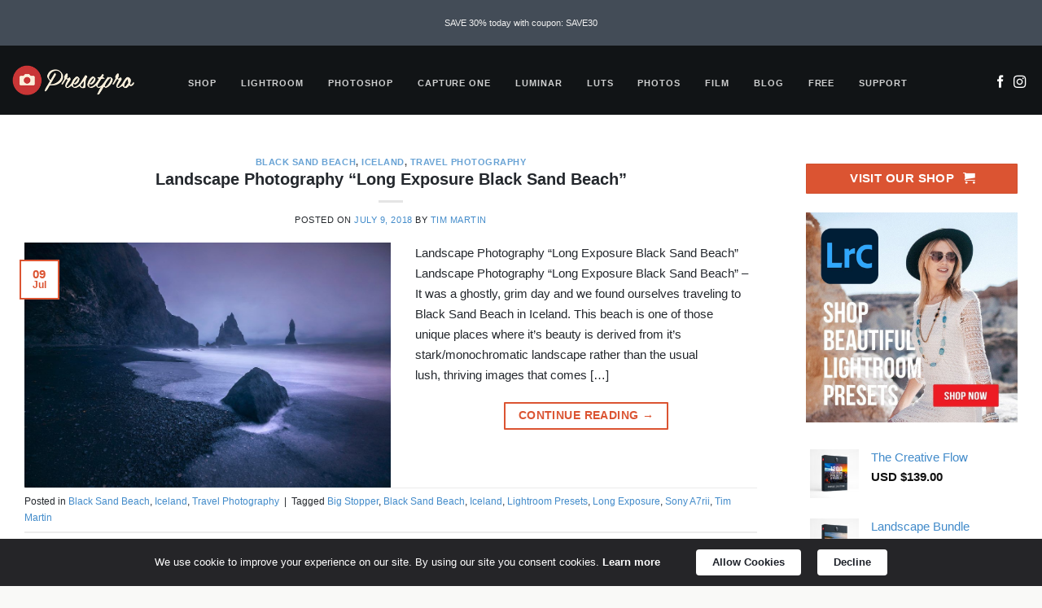

--- FILE ---
content_type: text/html; charset=UTF-8
request_url: https://www.presetpro.com/tag/sony-a7rii/
body_size: 43347
content:
<!DOCTYPE html>
<html lang="en-US" class="loading-site no-js bg-fill">
<head>
	<meta charset="UTF-8" />
	<link rel="profile" href="http://gmpg.org/xfn/11" />
	<link rel="pingback" href="https://www.presetpro.com/xmlrpc.php" />

	<script>(function(html){html.className = html.className.replace(/\bno-js\b/,'js')})(document.documentElement);</script>
<meta name='robots' content='noindex, follow' />
<meta name="viewport" content="width=device-width, initial-scale=1" />
	<!-- This site is optimized with the Yoast SEO Premium plugin v25.1 (Yoast SEO v26.5) - https://yoast.com/wordpress/plugins/seo/ -->
	<title>Sony A7rii Archives - Presetpro | Beautiful Lightroom Presets &amp; Photoshop Actions</title>
	<meta property="og:locale" content="en_US" />
	<meta property="og:type" content="article" />
	<meta property="og:title" content="Sony A7rii Archives" />
	<meta property="og:url" content="https://www.presetpro.com/tag/sony-a7rii/" />
	<meta property="og:site_name" content="Presetpro | Beautiful Lightroom Presets &amp; Photoshop Actions" />
	<meta name="twitter:card" content="summary_large_image" />
	<meta name="twitter:site" content="@Presetpro" />
	<script type="application/ld+json" class="yoast-schema-graph">{"@context":"https://schema.org","@graph":[{"@type":"CollectionPage","@id":"https://www.presetpro.com/tag/sony-a7rii/","url":"https://www.presetpro.com/tag/sony-a7rii/","name":"Sony A7rii Archives - Presetpro | Beautiful Lightroom Presets &amp; Photoshop Actions","isPartOf":{"@id":"https://www.presetpro.com/#website"},"primaryImageOfPage":{"@id":"https://www.presetpro.com/tag/sony-a7rii/#primaryimage"},"image":{"@id":"https://www.presetpro.com/tag/sony-a7rii/#primaryimage"},"thumbnailUrl":"https://www.presetpro.com/wp-content/uploads/2018/07/Landscape-Photography-Long-Exposure-Black-Sand-Beach.jpg","breadcrumb":{"@id":"https://www.presetpro.com/tag/sony-a7rii/#breadcrumb"},"inLanguage":"en-US"},{"@type":"ImageObject","inLanguage":"en-US","@id":"https://www.presetpro.com/tag/sony-a7rii/#primaryimage","url":"https://www.presetpro.com/wp-content/uploads/2018/07/Landscape-Photography-Long-Exposure-Black-Sand-Beach.jpg","contentUrl":"https://www.presetpro.com/wp-content/uploads/2018/07/Landscape-Photography-Long-Exposure-Black-Sand-Beach.jpg","width":1500,"height":1000,"caption":"Landscape-Photography-Long-Exposure-Black-Sand-Beach"},{"@type":"BreadcrumbList","@id":"https://www.presetpro.com/tag/sony-a7rii/#breadcrumb","itemListElement":[{"@type":"ListItem","position":1,"name":"Home","item":"https://www.presetpro.com/"},{"@type":"ListItem","position":2,"name":"Sony A7rii"}]},{"@type":"WebSite","@id":"https://www.presetpro.com/#website","url":"https://www.presetpro.com/","name":"Presetpro | Beautiful Lightroom Presets &amp; Photoshop Actions","description":"Beautiful Lightroom Presets, Photoshop Actions, HDR Photography &amp; Tutorials","publisher":{"@id":"https://www.presetpro.com/#organization"},"potentialAction":[{"@type":"SearchAction","target":{"@type":"EntryPoint","urlTemplate":"https://www.presetpro.com/?s={search_term_string}"},"query-input":{"@type":"PropertyValueSpecification","valueRequired":true,"valueName":"search_term_string"}}],"inLanguage":"en-US"},{"@type":"Organization","@id":"https://www.presetpro.com/#organization","name":"Presetpro Inc.","url":"https://www.presetpro.com/","logo":{"@type":"ImageObject","inLanguage":"en-US","@id":"https://www.presetpro.com/#/schema/logo/image/","url":"https://www.presetpro.com/wp-content/uploads/2015/10/PresetPro-Logo-Blue-Back.png","contentUrl":"https://www.presetpro.com/wp-content/uploads/2015/10/PresetPro-Logo-Blue-Back.png","width":783,"height":177,"caption":"Presetpro Inc."},"image":{"@id":"https://www.presetpro.com/#/schema/logo/image/"},"sameAs":["https://www.facebook.com/Presetpro/","https://x.com/Presetpro","https://www.instagram.com/presetpro/","https://www.pinterest.com/presetpro/","https://www.youtube.com/channel/UCyK43naxMCPGRLwdjdJkYdg"]}]}</script>
	<!-- / Yoast SEO Premium plugin. -->


<link rel='dns-prefetch' href='//d1f8f9xcsvx3ha.cloudfront.net' />
<link rel='dns-prefetch' href='//use.fontawesome.com' />
<link rel='dns-prefetch' href='//www.googletagmanager.com' />
<link rel='prefetch' href='https://www.presetpro.com/wp-content/themes/flatsome/assets/js/flatsome.js?ver=e2eddd6c228105dac048' />
<link rel='prefetch' href='https://www.presetpro.com/wp-content/themes/flatsome/assets/js/chunk.slider.js?ver=3.20.3' />
<link rel='prefetch' href='https://www.presetpro.com/wp-content/themes/flatsome/assets/js/chunk.popups.js?ver=3.20.3' />
<link rel='prefetch' href='https://www.presetpro.com/wp-content/themes/flatsome/assets/js/chunk.tooltips.js?ver=3.20.3' />
<link rel='prefetch' href='https://www.presetpro.com/wp-content/themes/flatsome/assets/js/woocommerce.js?ver=1c9be63d628ff7c3ff4c' />
<link rel="alternate" type="application/rss+xml" title="Presetpro | Beautiful Lightroom Presets &amp; Photoshop Actions &raquo; Feed" href="https://www.presetpro.com/feed/" />
<link rel="alternate" type="application/rss+xml" title="Presetpro | Beautiful Lightroom Presets &amp; Photoshop Actions &raquo; Sony A7rii Tag Feed" href="https://www.presetpro.com/tag/sony-a7rii/feed/" />
<link rel="alternate" type="application/rss+xml" title="Presetpro | Beautiful Lightroom Presets &amp; Photoshop Actions &raquo; Stories Feed" href="https://www.presetpro.com/web-stories/feed/">		<!-- This site uses the Google Analytics by MonsterInsights plugin v9.10.0 - Using Analytics tracking - https://www.monsterinsights.com/ -->
							<script src="//www.googletagmanager.com/gtag/js?id=G-8M6J7TE10C"  data-cfasync="false" data-wpfc-render="false" type="text/javascript" async></script>
			<script data-cfasync="false" data-wpfc-render="false" type="text/javascript">
				var mi_version = '9.10.0';
				var mi_track_user = true;
				var mi_no_track_reason = '';
								var MonsterInsightsDefaultLocations = {"page_location":"https:\/\/www.presetpro.com\/tag\/sony-a7rii\/"};
								if ( typeof MonsterInsightsPrivacyGuardFilter === 'function' ) {
					var MonsterInsightsLocations = (typeof MonsterInsightsExcludeQuery === 'object') ? MonsterInsightsPrivacyGuardFilter( MonsterInsightsExcludeQuery ) : MonsterInsightsPrivacyGuardFilter( MonsterInsightsDefaultLocations );
				} else {
					var MonsterInsightsLocations = (typeof MonsterInsightsExcludeQuery === 'object') ? MonsterInsightsExcludeQuery : MonsterInsightsDefaultLocations;
				}

								var disableStrs = [
										'ga-disable-G-8M6J7TE10C',
									];

				/* Function to detect opted out users */
				function __gtagTrackerIsOptedOut() {
					for (var index = 0; index < disableStrs.length; index++) {
						if (document.cookie.indexOf(disableStrs[index] + '=true') > -1) {
							return true;
						}
					}

					return false;
				}

				/* Disable tracking if the opt-out cookie exists. */
				if (__gtagTrackerIsOptedOut()) {
					for (var index = 0; index < disableStrs.length; index++) {
						window[disableStrs[index]] = true;
					}
				}

				/* Opt-out function */
				function __gtagTrackerOptout() {
					for (var index = 0; index < disableStrs.length; index++) {
						document.cookie = disableStrs[index] + '=true; expires=Thu, 31 Dec 2099 23:59:59 UTC; path=/';
						window[disableStrs[index]] = true;
					}
				}

				if ('undefined' === typeof gaOptout) {
					function gaOptout() {
						__gtagTrackerOptout();
					}
				}
								window.dataLayer = window.dataLayer || [];

				window.MonsterInsightsDualTracker = {
					helpers: {},
					trackers: {},
				};
				if (mi_track_user) {
					function __gtagDataLayer() {
						dataLayer.push(arguments);
					}

					function __gtagTracker(type, name, parameters) {
						if (!parameters) {
							parameters = {};
						}

						if (parameters.send_to) {
							__gtagDataLayer.apply(null, arguments);
							return;
						}

						if (type === 'event') {
														parameters.send_to = monsterinsights_frontend.v4_id;
							var hookName = name;
							if (typeof parameters['event_category'] !== 'undefined') {
								hookName = parameters['event_category'] + ':' + name;
							}

							if (typeof MonsterInsightsDualTracker.trackers[hookName] !== 'undefined') {
								MonsterInsightsDualTracker.trackers[hookName](parameters);
							} else {
								__gtagDataLayer('event', name, parameters);
							}
							
						} else {
							__gtagDataLayer.apply(null, arguments);
						}
					}

					__gtagTracker('js', new Date());
					__gtagTracker('set', {
						'developer_id.dZGIzZG': true,
											});
					if ( MonsterInsightsLocations.page_location ) {
						__gtagTracker('set', MonsterInsightsLocations);
					}
										__gtagTracker('config', 'G-8M6J7TE10C', {"allow_anchor":"true","use_amp_client_id":"true","forceSSL":"true","anonymize_ip":"true","link_attribution":"true","page_path":location.pathname + location.search + location.hash} );
										window.gtag = __gtagTracker;										(function () {
						/* https://developers.google.com/analytics/devguides/collection/analyticsjs/ */
						/* ga and __gaTracker compatibility shim. */
						var noopfn = function () {
							return null;
						};
						var newtracker = function () {
							return new Tracker();
						};
						var Tracker = function () {
							return null;
						};
						var p = Tracker.prototype;
						p.get = noopfn;
						p.set = noopfn;
						p.send = function () {
							var args = Array.prototype.slice.call(arguments);
							args.unshift('send');
							__gaTracker.apply(null, args);
						};
						var __gaTracker = function () {
							var len = arguments.length;
							if (len === 0) {
								return;
							}
							var f = arguments[len - 1];
							if (typeof f !== 'object' || f === null || typeof f.hitCallback !== 'function') {
								if ('send' === arguments[0]) {
									var hitConverted, hitObject = false, action;
									if ('event' === arguments[1]) {
										if ('undefined' !== typeof arguments[3]) {
											hitObject = {
												'eventAction': arguments[3],
												'eventCategory': arguments[2],
												'eventLabel': arguments[4],
												'value': arguments[5] ? arguments[5] : 1,
											}
										}
									}
									if ('pageview' === arguments[1]) {
										if ('undefined' !== typeof arguments[2]) {
											hitObject = {
												'eventAction': 'page_view',
												'page_path': arguments[2],
											}
										}
									}
									if (typeof arguments[2] === 'object') {
										hitObject = arguments[2];
									}
									if (typeof arguments[5] === 'object') {
										Object.assign(hitObject, arguments[5]);
									}
									if ('undefined' !== typeof arguments[1].hitType) {
										hitObject = arguments[1];
										if ('pageview' === hitObject.hitType) {
											hitObject.eventAction = 'page_view';
										}
									}
									if (hitObject) {
										action = 'timing' === arguments[1].hitType ? 'timing_complete' : hitObject.eventAction;
										hitConverted = mapArgs(hitObject);
										__gtagTracker('event', action, hitConverted);
									}
								}
								return;
							}

							function mapArgs(args) {
								var arg, hit = {};
								var gaMap = {
									'eventCategory': 'event_category',
									'eventAction': 'event_action',
									'eventLabel': 'event_label',
									'eventValue': 'event_value',
									'nonInteraction': 'non_interaction',
									'timingCategory': 'event_category',
									'timingVar': 'name',
									'timingValue': 'value',
									'timingLabel': 'event_label',
									'page': 'page_path',
									'location': 'page_location',
									'title': 'page_title',
									'referrer' : 'page_referrer',
								};
								for (arg in args) {
																		if (!(!args.hasOwnProperty(arg) || !gaMap.hasOwnProperty(arg))) {
										hit[gaMap[arg]] = args[arg];
									} else {
										hit[arg] = args[arg];
									}
								}
								return hit;
							}

							try {
								f.hitCallback();
							} catch (ex) {
							}
						};
						__gaTracker.create = newtracker;
						__gaTracker.getByName = newtracker;
						__gaTracker.getAll = function () {
							return [];
						};
						__gaTracker.remove = noopfn;
						__gaTracker.loaded = true;
						window['__gaTracker'] = __gaTracker;
					})();
									} else {
										console.log("");
					(function () {
						function __gtagTracker() {
							return null;
						}

						window['__gtagTracker'] = __gtagTracker;
						window['gtag'] = __gtagTracker;
					})();
									}
			</script>
							<!-- / Google Analytics by MonsterInsights -->
		<style id='wp-img-auto-sizes-contain-inline-css' type='text/css'>
img:is([sizes=auto i],[sizes^="auto," i]){contain-intrinsic-size:3000px 1500px}
/*# sourceURL=wp-img-auto-sizes-contain-inline-css */
</style>
<link rel='stylesheet' id='envira-tags-tags-frontend-css' href='https://www.presetpro.com/wp-content/plugins/envira-tags/assets/css/frontend.css?ver=1.12.1' type='text/css' media='all' />
<style id='wp-emoji-styles-inline-css' type='text/css'>

	img.wp-smiley, img.emoji {
		display: inline !important;
		border: none !important;
		box-shadow: none !important;
		height: 1em !important;
		width: 1em !important;
		margin: 0 0.07em !important;
		vertical-align: -0.1em !important;
		background: none !important;
		padding: 0 !important;
	}
/*# sourceURL=wp-emoji-styles-inline-css */
</style>
<link rel='stylesheet' id='wp-components-css' href='https://www.presetpro.com/wp-includes/css/dist/components/style.min.css?ver=6.9' type='text/css' media='all' />
<link rel='stylesheet' id='wp-preferences-css' href='https://www.presetpro.com/wp-includes/css/dist/preferences/style.min.css?ver=6.9' type='text/css' media='all' />
<link rel='stylesheet' id='wp-block-editor-css' href='https://www.presetpro.com/wp-includes/css/dist/block-editor/style.min.css?ver=6.9' type='text/css' media='all' />
<link rel='stylesheet' id='wp-reusable-blocks-css' href='https://www.presetpro.com/wp-includes/css/dist/reusable-blocks/style.min.css?ver=6.9' type='text/css' media='all' />
<link rel='stylesheet' id='wp-patterns-css' href='https://www.presetpro.com/wp-includes/css/dist/patterns/style.min.css?ver=6.9' type='text/css' media='all' />
<link rel='stylesheet' id='wp-editor-css' href='https://www.presetpro.com/wp-includes/css/dist/editor/style.min.css?ver=6.9' type='text/css' media='all' />
<link rel='stylesheet' id='fastspring-style-css-css' href='https://www.presetpro.com/wp-content/plugins/fastspring/dist/blocks.style.build.css?ver=6.9' type='text/css' media='all' />
<link rel='stylesheet' id='contact-form-7-css' href='https://www.presetpro.com/wp-content/plugins/contact-form-7/includes/css/styles.css?ver=6.1.4' type='text/css' media='all' />
<link rel='stylesheet' id='wpdm-font-awesome-css' href='https://use.fontawesome.com/releases/v6.7.2/css/all.css?ver=6.9' type='text/css' media='all' />
<link rel='stylesheet' id='wpdm-front-css' href='https://www.presetpro.com/wp-content/plugins/download-manager/assets/css/front.min.css?ver=6.9' type='text/css' media='all' />
<link rel='stylesheet' id='twenty20-css' href='https://www.presetpro.com/wp-content/plugins/twenty20/assets/css/twenty20.css?ver=2.0.4' type='text/css' media='all' />
<style id='woocommerce-inline-inline-css' type='text/css'>
.woocommerce form .form-row .required { visibility: visible; }
/*# sourceURL=woocommerce-inline-inline-css */
</style>
<link rel='stylesheet' id='brands-styles-css' href='https://www.presetpro.com/wp-content/plugins/woocommerce/assets/css/brands.css?ver=10.3.6' type='text/css' media='all' />
<link rel='stylesheet' id='freepresets-theme-css' href='https://www.presetpro.com/wp-content/themes/presetpro/style.css?ver=6.9' type='text/css' media='all' />
<link rel='stylesheet' id='flatsome-ninjaforms-css' href='https://www.presetpro.com/wp-content/themes/flatsome/inc/integrations/ninjaforms/ninjaforms.css?ver=3.20.3' type='text/css' media='all' />
<link rel='stylesheet' id='flatsome-main-css' href='https://www.presetpro.com/wp-content/themes/flatsome/assets/css/flatsome.css?ver=3.20.3' type='text/css' media='all' />
<style id='flatsome-main-inline-css' type='text/css'>
@font-face {
				font-family: "fl-icons";
				font-display: block;
				src: url(https://www.presetpro.com/wp-content/themes/flatsome/assets/css/icons/fl-icons.eot?v=3.20.3);
				src:
					url(https://www.presetpro.com/wp-content/themes/flatsome/assets/css/icons/fl-icons.eot#iefix?v=3.20.3) format("embedded-opentype"),
					url(https://www.presetpro.com/wp-content/themes/flatsome/assets/css/icons/fl-icons.woff2?v=3.20.3) format("woff2"),
					url(https://www.presetpro.com/wp-content/themes/flatsome/assets/css/icons/fl-icons.ttf?v=3.20.3) format("truetype"),
					url(https://www.presetpro.com/wp-content/themes/flatsome/assets/css/icons/fl-icons.woff?v=3.20.3) format("woff"),
					url(https://www.presetpro.com/wp-content/themes/flatsome/assets/css/icons/fl-icons.svg?v=3.20.3#fl-icons) format("svg");
			}
/*# sourceURL=flatsome-main-inline-css */
</style>
<link rel='stylesheet' id='flatsome-shop-css' href='https://www.presetpro.com/wp-content/themes/flatsome/assets/css/flatsome-shop.css?ver=3.20.3' type='text/css' media='all' />
<script type="text/javascript" src="https://www.presetpro.com/wp-content/plugins/google-analytics-premium/assets/js/frontend-gtag.min.js?ver=9.10.0" id="monsterinsights-frontend-script-js" async="async" data-wp-strategy="async"></script>
<script data-cfasync="false" data-wpfc-render="false" type="text/javascript" id='monsterinsights-frontend-script-js-extra'>/* <![CDATA[ */
var monsterinsights_frontend = {"js_events_tracking":"true","download_extensions":"doc,pdf,ppt,zip,xls,docx,pptx,xlsx","inbound_paths":"[]","home_url":"https:\/\/www.presetpro.com","hash_tracking":"true","v4_id":"G-8M6J7TE10C"};/* ]]> */
</script>
<script type="text/javascript" src="https://www.presetpro.com/wp-includes/js/dist/vendor/react.min.js?ver=18.3.1.1" id="react-js"></script>
<script type="text/javascript" src="https://www.presetpro.com/wp-includes/js/dist/vendor/react-jsx-runtime.min.js?ver=18.3.1" id="react-jsx-runtime-js"></script>
<script type="text/javascript" src="https://www.presetpro.com/wp-includes/js/dist/autop.min.js?ver=9fb50649848277dd318d" id="wp-autop-js"></script>
<script type="text/javascript" src="https://www.presetpro.com/wp-includes/js/dist/blob.min.js?ver=9113eed771d446f4a556" id="wp-blob-js"></script>
<script type="text/javascript" src="https://www.presetpro.com/wp-includes/js/dist/block-serialization-default-parser.min.js?ver=14d44daebf663d05d330" id="wp-block-serialization-default-parser-js"></script>
<script type="text/javascript" src="https://www.presetpro.com/wp-includes/js/dist/hooks.min.js?ver=dd5603f07f9220ed27f1" id="wp-hooks-js"></script>
<script type="text/javascript" src="https://www.presetpro.com/wp-includes/js/dist/deprecated.min.js?ver=e1f84915c5e8ae38964c" id="wp-deprecated-js"></script>
<script type="text/javascript" src="https://www.presetpro.com/wp-includes/js/dist/dom.min.js?ver=26edef3be6483da3de2e" id="wp-dom-js"></script>
<script type="text/javascript" src="https://www.presetpro.com/wp-includes/js/dist/vendor/react-dom.min.js?ver=18.3.1.1" id="react-dom-js"></script>
<script type="text/javascript" src="https://www.presetpro.com/wp-includes/js/dist/escape-html.min.js?ver=6561a406d2d232a6fbd2" id="wp-escape-html-js"></script>
<script type="text/javascript" src="https://www.presetpro.com/wp-includes/js/dist/element.min.js?ver=6a582b0c827fa25df3dd" id="wp-element-js"></script>
<script type="text/javascript" src="https://www.presetpro.com/wp-includes/js/dist/is-shallow-equal.min.js?ver=e0f9f1d78d83f5196979" id="wp-is-shallow-equal-js"></script>
<script type="text/javascript" src="https://www.presetpro.com/wp-includes/js/dist/i18n.min.js?ver=c26c3dc7bed366793375" id="wp-i18n-js"></script>
<script type="text/javascript" id="wp-i18n-js-after">
/* <![CDATA[ */
wp.i18n.setLocaleData( { 'text direction\u0004ltr': [ 'ltr' ] } );
//# sourceURL=wp-i18n-js-after
/* ]]> */
</script>
<script type="text/javascript" src="https://www.presetpro.com/wp-includes/js/dist/keycodes.min.js?ver=34c8fb5e7a594a1c8037" id="wp-keycodes-js"></script>
<script type="text/javascript" src="https://www.presetpro.com/wp-includes/js/dist/priority-queue.min.js?ver=2d59d091223ee9a33838" id="wp-priority-queue-js"></script>
<script type="text/javascript" src="https://www.presetpro.com/wp-includes/js/dist/compose.min.js?ver=7a9b375d8c19cf9d3d9b" id="wp-compose-js"></script>
<script type="text/javascript" src="https://www.presetpro.com/wp-includes/js/dist/private-apis.min.js?ver=4f465748bda624774139" id="wp-private-apis-js"></script>
<script type="text/javascript" src="https://www.presetpro.com/wp-includes/js/dist/redux-routine.min.js?ver=8bb92d45458b29590f53" id="wp-redux-routine-js"></script>
<script type="text/javascript" src="https://www.presetpro.com/wp-includes/js/dist/data.min.js?ver=f940198280891b0b6318" id="wp-data-js"></script>
<script type="text/javascript" id="wp-data-js-after">
/* <![CDATA[ */
( function() {
	var userId = 0;
	var storageKey = "WP_DATA_USER_" + userId;
	wp.data
		.use( wp.data.plugins.persistence, { storageKey: storageKey } );
} )();
//# sourceURL=wp-data-js-after
/* ]]> */
</script>
<script type="text/javascript" src="https://www.presetpro.com/wp-includes/js/dist/html-entities.min.js?ver=e8b78b18a162491d5e5f" id="wp-html-entities-js"></script>
<script type="text/javascript" src="https://www.presetpro.com/wp-includes/js/dist/dom-ready.min.js?ver=f77871ff7694fffea381" id="wp-dom-ready-js"></script>
<script type="text/javascript" src="https://www.presetpro.com/wp-includes/js/dist/a11y.min.js?ver=cb460b4676c94bd228ed" id="wp-a11y-js"></script>
<script type="text/javascript" src="https://www.presetpro.com/wp-includes/js/dist/rich-text.min.js?ver=5bdbb44f3039529e3645" id="wp-rich-text-js"></script>
<script type="text/javascript" src="https://www.presetpro.com/wp-includes/js/dist/shortcode.min.js?ver=0b3174183b858f2df320" id="wp-shortcode-js"></script>
<script type="text/javascript" src="https://www.presetpro.com/wp-includes/js/dist/warning.min.js?ver=d69bc18c456d01c11d5a" id="wp-warning-js"></script>
<script type="text/javascript" src="https://www.presetpro.com/wp-includes/js/dist/blocks.min.js?ver=de131db49fa830bc97da" id="wp-blocks-js"></script>
<script type="text/javascript" src="https://d1f8f9xcsvx3ha.cloudfront.net/sbl/0.8.3/fastspring-builder.min.js?ver=1" defer="true" id="fsc-api" data-storefront="presetpro.onfastspring.com/popup-presetpro"></script><script type="text/javascript" src="https://www.presetpro.com/wp-includes/js/jquery/jquery.min.js?ver=3.7.1" id="jquery-core-js"></script>
<script type="text/javascript" src="https://www.presetpro.com/wp-includes/js/jquery/jquery-migrate.min.js?ver=3.4.1" id="jquery-migrate-js"></script>
<script type="text/javascript" src="https://www.presetpro.com/wp-content/plugins/download-manager/assets/js/wpdm.min.js?ver=6.9" id="wpdmjs-js"></script>
<script type="text/javascript" id="wpdm-frontjs-js-extra">
/* <![CDATA[ */
var wpdm_url = {"home":"https://www.presetpro.com/","site":"https://www.presetpro.com/","ajax":"https://www.presetpro.com/wp-admin/admin-ajax.php"};
var wpdm_js = {"spinner":"\u003Ci class=\"fas fa-sun fa-spin\"\u003E\u003C/i\u003E","client_id":"adc1e9d38f777829c424b6f6cf942376"};
var wpdm_strings = {"pass_var":"Password Verified!","pass_var_q":"Please click following button to start download.","start_dl":"Start Download"};
//# sourceURL=wpdm-frontjs-js-extra
/* ]]> */
</script>
<script type="text/javascript" src="https://www.presetpro.com/wp-content/plugins/download-manager/assets/js/front.min.js?ver=6.8.6" id="wpdm-frontjs-js"></script>
<script type="text/javascript" src="https://www.presetpro.com/wp-content/plugins/woocommerce/assets/js/jquery-blockui/jquery.blockUI.min.js?ver=2.7.0-wc.10.3.6" id="wc-jquery-blockui-js" data-wp-strategy="defer"></script>
<script type="text/javascript" src="https://www.presetpro.com/wp-content/plugins/woocommerce/assets/js/js-cookie/js.cookie.min.js?ver=2.1.4-wc.10.3.6" id="wc-js-cookie-js" data-wp-strategy="defer"></script>
<link rel="https://api.w.org/" href="https://www.presetpro.com/wp-json/" /><link rel="alternate" title="JSON" type="application/json" href="https://www.presetpro.com/wp-json/wp/v2/tags/1623" /><link rel="EditURI" type="application/rsd+xml" title="RSD" href="https://www.presetpro.com/xmlrpc.php?rsd" />
<meta name="generator" content="WordPress 6.9" />
<meta name="generator" content="WooCommerce 10.3.6" />
<meta name="facebook-domain-verification" content="rtn4j703qqdmj9s5re0w3bwxbabf8b" />	<noscript><style>.woocommerce-product-gallery{ opacity: 1 !important; }</style></noscript>
	<!-- There is no amphtml version available for this URL. --><link rel="icon" href="https://www.presetpro.com/wp-content/uploads/2015/10/cropped-Fav-LOGO-Presetpro.com_-130x130.png" sizes="32x32" />
<link rel="icon" href="https://www.presetpro.com/wp-content/uploads/2015/10/cropped-Fav-LOGO-Presetpro.com_-300x300.png" sizes="192x192" />
<link rel="apple-touch-icon" href="https://www.presetpro.com/wp-content/uploads/2015/10/cropped-Fav-LOGO-Presetpro.com_-300x300.png" />
<meta name="msapplication-TileImage" content="https://www.presetpro.com/wp-content/uploads/2015/10/cropped-Fav-LOGO-Presetpro.com_-300x300.png" />
<style id="custom-css" type="text/css">:root {--primary-color: #db5432;--fs-color-primary: #db5432;--fs-color-secondary: #db5432;--fs-color-success: #438aca;--fs-color-alert: #24282d;--fs-color-base: #4a4a4a;--fs-experimental-link-color: #428bca;--fs-experimental-link-color-hover: #24282d;}.tooltipster-base {--tooltip-color: #fff;--tooltip-bg-color: #000;}.off-canvas-right .mfp-content, .off-canvas-left .mfp-content {--drawer-width: 300px;}.off-canvas .mfp-content.off-canvas-cart {--drawer-width: 360px;}html{background-color:#f9f9f7!important;}.container-width, .full-width .ubermenu-nav, .container, .row{max-width: 1410px}.row.row-collapse{max-width: 1380px}.row.row-small{max-width: 1402.5px}.row.row-large{max-width: 1440px}.sticky-add-to-cart--active, #wrapper,#main,#main.dark{background-color: #FFF}.header-main{height: 85px}#logo img{max-height: 85px}#logo{width:160px;}#logo a{max-width:200px;}.stuck #logo img{padding:15px 0;}.header-bottom{min-height: 55px}.header-top{min-height: 56px}.transparent .header-main{height: 85px}.transparent #logo img{max-height: 85px}.has-transparent + .page-title:first-of-type,.has-transparent + #main > .page-title,.has-transparent + #main > div > .page-title,.has-transparent + #main .page-header-wrapper:first-of-type .page-title{padding-top: 115px;}.transparent .header-wrapper{background-color: #000000!important;}.transparent .top-divider{display: none;}.header.show-on-scroll,.stuck .header-main{height:71px!important}.stuck #logo img{max-height: 71px!important}.header-bg-color {background-color: #111416}.header-bottom {background-color: #eee}.top-bar-nav > li > a{line-height: 16px }.header-main .nav > li > a{line-height: 17px }.header-wrapper:not(.stuck) .header-main .header-nav{margin-top: 7px }.stuck .header-main .nav > li > a{line-height: 50px }@media (max-width: 549px) {.header-main{height: 70px}#logo img{max-height: 70px}}.nav-dropdown-has-arrow.nav-dropdown-has-border li.has-dropdown:before{border-bottom-color: rgba(255,255,255,0);}.nav .nav-dropdown{border-color: rgba(255,255,255,0) }.nav-dropdown{border-radius:3px}.nav-dropdown{font-size:95%}.nav-dropdown-has-arrow li.has-dropdown:after{border-bottom-color: #111416;}.nav .nav-dropdown{background-color: #111416}.header-top{background-color:#434c57!important;}h1,h2,h3,h4,h5,h6,.heading-font{color: #24282d;}.badge-inner.on-sale{background-color: #db5432}.badge-inner.new-bubble{background-color: #db5432}.star-rating span:before,.star-rating:before, .woocommerce-page .star-rating:before, .stars a:hover:after, .stars a.active:after{color: #e62c22}input[type='submit'], input[type="button"], button:not(.icon), .button:not(.icon){border-radius: 1px!important}@media screen and (min-width: 550px){.products .box-vertical .box-image{min-width: 300px!important;width: 300px!important;}}.footer-1{background-color: #ffffff}.footer-2{background-color: rgba(35,40,45,0.82)}.absolute-footer, html{background-color: #111416}.nav-vertical-fly-out > li + li {border-top-width: 1px; border-top-style: solid;}/* Custom CSS */.header-main .follow-icons .icon {position: relative !important;display: inline-block !important;opacity: 1 !important;}.product-summary .social-icons.share-icons.relative {width: 100%;display: block;}.product-summary .social-icons.relative a.icon:not(.button) {display: inline-block;position: relative;width: auto;font-size: 2em;}.product-summary .social-icons i,.product-summary .social-icons .tooltip {opacity: 1 !important;}.fsb-MOD .fsb-modal-content {border-top-left-radius: 0px;}.woocommerce div.product .entry-summary a {border-radius: 3px;}.has-hover [class*=image-] img {border-radius: 5px;}.label-new.menu-item > a:after{content:"New";}.label-hot.menu-item > a:after{content:"Hot";}.label-sale.menu-item > a:after{content:"Sale";}.label-popular.menu-item > a:after{content:"Popular";}</style>		<style type="text/css" id="wp-custom-css">
			th, td {
    padding: .5em;
    text-align: left;
    border-bottom: 0px solid #ececec;
    line-height: 1.3;
    font-size: .9em;
}
.badge {
    display: table;
    z-index: 20;
    pointer-events: none;
    height: 3.3em;
    width: 3.3em;
    -webkit-backface-visibility: hidden;
    backface-visibility: hidden;
}
.badge+.badge {
    opacity: .9;
    width: 2.7em;
    height: 2.7em;
}
.label-popular.menu-item > a:after {
  content: 'POPULAR';
  display: inline-block;
  font-size: 9px;
  line-height: 14px;
  text-transform: uppercase;
  letter-spacing: -0.1px;
  margin-left: 4px;
  background-color: #db5432;
  font-weight: bolder;
  border-radius: 2px;
  color: #fff;
  padding: 2px 5px 3px;
  position: relative;
  top: -2px;
}
.h1, h1 {
    font-size: 1.7em;
    line-height: 1.3;
}
.price {
    line-height: 1.9;
}
.product-info .price {
    font-size: 1.3em;
    margin: .9em 0;
    font-weight: bolder;
}
del span.amount {
    opacity: .4;
    font-weight: 100;
    margin-right: .3em;
}
body {
    font-size: 94%;
}
.has-dropdown .icon-angle-down {
    font-size: 11px;
    margin-left: .5em;
    opacity: .4;
}

.product_meta>span {
    display: block;
    /* border-top: 1px dotted #ddd; */
    padding: 1px 0;
}
.product-main {
    padding: 40px 1px;
    padding-top: 50px;
    padding-right: 1px;
    padding-bottom: 0px;
    padding-left: 1px;
}

.tab-panels {
    padding-top: 0em;
}
.is-smaller {
    font-size: .90em;
}
.price {
    line-height: 1.5;
}
span.amount {
    white-space: nowrap;
    color: #111;
    font-weight: 900;
}
element.style {
}
.product-summary .woocommerce-Price-currencySymbol {
    font-size: .88em;
    vertical-align: top;
    display: inline-block;
    margin-top: .00em;
}
.has-dropdown .icon-angle-down {
    font-size: 11px;
    margin-left: .0em;
    opacity: .0;
}
.nav-uppercase>li>a {
    letter-spacing: .09em;
    text-transform: uppercase;
    font-weight: bolder;
}
.product-info .breadcrumbs {
    font-size: .65em;
    margin: 0 0 1.5em;
}
ul.menu>li, .widget>ul>li {
    list-style: none;
    margin-bottom: .3em;
    text-align: left;
    margin: 5px;
}
.fsb-ximage {
    max-height: max-content;
}
.fastspring .close {
    color: #fff;
    text-shadow: 0 1px 0 #fff;
    opacity: .5;
}
.fastspring_circle {
    border: 1px solid #6c757d;
    width: 20px;
    height: 20px;
    border-radius: 100%;
    position: relative;
    margin: 2px;
    display: inline-block;
    vertical-align: baseline;
    -webkit-transition: color .15s ease-in-out,background-color .15s ease-in-out,border-color .15s ease-in-out,-webkit-box-shadow .15s ease-in-out;
    transition: color .15s ease-in-out,background-color .15s ease-in-out,border-color .15s ease-in-out,-webkit-box-shadow .15s ease-in-out;
    -o-transition: color .15s ease-in-out,background-color .15s ease-in-out,border-color .15s ease-in-out,box-shadow .15s ease-in-out;
    transition: color .15s ease-in-out,background-color .15s ease-in-out,border-color .15s ease-in-out,box-shadow .15s ease-in-out;
    transition: color .15s ease-in-out,background-color .15s ease-in-out,border-color .15s ease-in-out,box-shadow .15s ease-in-out,-webkit-box-shadow .15s ease-in-out;
}
.h2, h2 {
    font-size: 1.3em;
    line-height: 1.1;
}
.fastspring label {
    display: none;
    max-width: 100%;
    margin-bottom: 5px;
    font-weight: 700;
}
input[type=text].fsb-qtyinput, input[type=text].fsb-qtyinputProd {
    height: 28px;
    width: 46px;
    text-align: center;
    border: 1px solid #ddd;
    border-radius: 4px;
    display: inline-block;
    vertical-align: middle;
}

body {
	  line-height: 1.7;
    color: #24282d;
    scroll-behavior: smooth;
    -webkit-font-smoothing: antialiased;
    -moz-osx-font-smoothing: grayscale;
}
.success-color, .success.is-link, .success.is-outline {
    color: #d6d6d6;

}

.col-divided {
    padding-right: 30px;
    border-right: 0px solid #ececec;
}
ul.product_list_widget li+li {
    border-top: 0px solid #ececec;
}

.fastspring_btn {
    display: inline-block;
    font-weight: 600;
    line-height: 1.5;
    color: #fff !important;
    white-space: nowrap;
    text-align: center;
    vertical-align: middle;
    cursor: pointer;
    border: 0.01px solid #db5432;
    background-color: #db5432 !important;
    border-color: #db5432;
    padding: 10px 18px;
    font-size: 16px;
    border-radius: 1px;
    text-decoration: none;
    -webkit-user-select: none;
    -moz-user-select: none;
    -ms-user-select: none;
    user-select: none;
    -webkit-transition: color .15s ease-in-out, background-color .15s ease-in-out, border-color .15s ease-in-out, -webkit-box-shadow .15s ease-in-out;
    transition: color .15s ease-in-out, background-color .15s ease-in-out, border-color .15s ease-in-out, -webkit-box-shadow .15s ease-in-out;
    -o-transition: color .15s ease-in-out, background-color .15s ease-in-out, border-color .15s ease-in-out, box-shadow .15s ease-in-out;
    transition: color .15s ease-in-out, background-color .15s ease-in-out, border-color .15s ease-in-out, box-shadow .15s ease-in-out;
    transition: color .15s ease-in-out, background-color .15s ease-in-out, border-color .15s ease-in-out, box-shadow .15s ease-in-out, -webkit-box-shadow .15s ease-in-out;
}
.fastspring_btn-success, button:not(.toggle).fastspring_btn-success:hover {
    color: #fff;
    background-color: #db5432;
    border-color: #db5432;
}
.woocommerce div.product .entry-summary a {
    border-radius: 2px;
}
.product-info .breadcrumbs {
    font-size: .75em;
    margin: 0 0 1.9em;
}		</style>
		<style id="kirki-inline-styles"></style><meta name="generator" content="WordPress Download Manager 6.8.6" />
		        <style>
            /* WPDM Link Template Styles */        </style>
		        <style>

            :root {
                --color-primary: #4a8eff;
                --color-primary-rgb: 74, 142, 255;
                --color-primary-hover: #4a8eff;
                --color-primary-active: #4a8eff;
                --clr-sec: #6c757d;
                --clr-sec-rgb: 108, 117, 125;
                --clr-sec-hover: #6c757d;
                --clr-sec-active: #6c757d;
                --color-success: #18ce0f;
                --color-success-rgb: 24, 206, 15;
                --color-success-hover: #18ce0f;
                --color-success-active: #18ce0f;
                --color-info: #2CA8FF;
                --color-info-rgb: 44, 168, 255;
                --color-info-hover: #2CA8FF;
                --color-info-active: #2CA8FF;
                --color-warning: #FFB236;
                --color-warning-rgb: 255, 178, 54;
                --color-warning-hover: #FFB236;
                --color-warning-active: #FFB236;
                --color-danger: #ff5062;
                --color-danger-rgb: 255, 80, 98;
                --color-danger-hover: #ff5062;
                --color-danger-active: #ff5062;
                --color-green: #30b570;
                --color-blue: #0073ff;
                --color-purple: #8557D3;
                --color-red: #ff5062;
                --color-muted: rgba(69, 89, 122, 0.6);
                --wpdm-font:  -apple-system, BlinkMacSystemFont, "Segoe UI", Roboto, Helvetica, Arial, sans-serif, "Apple Color Emoji", "Segoe UI Emoji", "Segoe UI Symbol";
            }

            .wpdm-download-link.btn.btn-primary {
                border-radius: 0px;
            }


        </style>
		        <script>
            function wpdm_rest_url(request) {
                return "https://www.presetpro.com/wp-json/wpdm/" + request;
            }
        </script>
		<link rel='stylesheet' id='wc-blocks-style-css' href='https://www.presetpro.com/wp-content/plugins/woocommerce/assets/client/blocks/wc-blocks.css?ver=wc-10.3.6' type='text/css' media='all' />
<style id='global-styles-inline-css' type='text/css'>
:root{--wp--preset--aspect-ratio--square: 1;--wp--preset--aspect-ratio--4-3: 4/3;--wp--preset--aspect-ratio--3-4: 3/4;--wp--preset--aspect-ratio--3-2: 3/2;--wp--preset--aspect-ratio--2-3: 2/3;--wp--preset--aspect-ratio--16-9: 16/9;--wp--preset--aspect-ratio--9-16: 9/16;--wp--preset--color--black: #000000;--wp--preset--color--cyan-bluish-gray: #abb8c3;--wp--preset--color--white: #ffffff;--wp--preset--color--pale-pink: #f78da7;--wp--preset--color--vivid-red: #cf2e2e;--wp--preset--color--luminous-vivid-orange: #ff6900;--wp--preset--color--luminous-vivid-amber: #fcb900;--wp--preset--color--light-green-cyan: #7bdcb5;--wp--preset--color--vivid-green-cyan: #00d084;--wp--preset--color--pale-cyan-blue: #8ed1fc;--wp--preset--color--vivid-cyan-blue: #0693e3;--wp--preset--color--vivid-purple: #9b51e0;--wp--preset--color--primary: #db5432;--wp--preset--color--secondary: #db5432;--wp--preset--color--success: #438aca;--wp--preset--color--alert: #24282d;--wp--preset--gradient--vivid-cyan-blue-to-vivid-purple: linear-gradient(135deg,rgb(6,147,227) 0%,rgb(155,81,224) 100%);--wp--preset--gradient--light-green-cyan-to-vivid-green-cyan: linear-gradient(135deg,rgb(122,220,180) 0%,rgb(0,208,130) 100%);--wp--preset--gradient--luminous-vivid-amber-to-luminous-vivid-orange: linear-gradient(135deg,rgb(252,185,0) 0%,rgb(255,105,0) 100%);--wp--preset--gradient--luminous-vivid-orange-to-vivid-red: linear-gradient(135deg,rgb(255,105,0) 0%,rgb(207,46,46) 100%);--wp--preset--gradient--very-light-gray-to-cyan-bluish-gray: linear-gradient(135deg,rgb(238,238,238) 0%,rgb(169,184,195) 100%);--wp--preset--gradient--cool-to-warm-spectrum: linear-gradient(135deg,rgb(74,234,220) 0%,rgb(151,120,209) 20%,rgb(207,42,186) 40%,rgb(238,44,130) 60%,rgb(251,105,98) 80%,rgb(254,248,76) 100%);--wp--preset--gradient--blush-light-purple: linear-gradient(135deg,rgb(255,206,236) 0%,rgb(152,150,240) 100%);--wp--preset--gradient--blush-bordeaux: linear-gradient(135deg,rgb(254,205,165) 0%,rgb(254,45,45) 50%,rgb(107,0,62) 100%);--wp--preset--gradient--luminous-dusk: linear-gradient(135deg,rgb(255,203,112) 0%,rgb(199,81,192) 50%,rgb(65,88,208) 100%);--wp--preset--gradient--pale-ocean: linear-gradient(135deg,rgb(255,245,203) 0%,rgb(182,227,212) 50%,rgb(51,167,181) 100%);--wp--preset--gradient--electric-grass: linear-gradient(135deg,rgb(202,248,128) 0%,rgb(113,206,126) 100%);--wp--preset--gradient--midnight: linear-gradient(135deg,rgb(2,3,129) 0%,rgb(40,116,252) 100%);--wp--preset--font-size--small: 13px;--wp--preset--font-size--medium: 20px;--wp--preset--font-size--large: 36px;--wp--preset--font-size--x-large: 42px;--wp--preset--spacing--20: 0.44rem;--wp--preset--spacing--30: 0.67rem;--wp--preset--spacing--40: 1rem;--wp--preset--spacing--50: 1.5rem;--wp--preset--spacing--60: 2.25rem;--wp--preset--spacing--70: 3.38rem;--wp--preset--spacing--80: 5.06rem;--wp--preset--shadow--natural: 6px 6px 9px rgba(0, 0, 0, 0.2);--wp--preset--shadow--deep: 12px 12px 50px rgba(0, 0, 0, 0.4);--wp--preset--shadow--sharp: 6px 6px 0px rgba(0, 0, 0, 0.2);--wp--preset--shadow--outlined: 6px 6px 0px -3px rgb(255, 255, 255), 6px 6px rgb(0, 0, 0);--wp--preset--shadow--crisp: 6px 6px 0px rgb(0, 0, 0);}:where(body) { margin: 0; }.wp-site-blocks > .alignleft { float: left; margin-right: 2em; }.wp-site-blocks > .alignright { float: right; margin-left: 2em; }.wp-site-blocks > .aligncenter { justify-content: center; margin-left: auto; margin-right: auto; }:where(.is-layout-flex){gap: 0.5em;}:where(.is-layout-grid){gap: 0.5em;}.is-layout-flow > .alignleft{float: left;margin-inline-start: 0;margin-inline-end: 2em;}.is-layout-flow > .alignright{float: right;margin-inline-start: 2em;margin-inline-end: 0;}.is-layout-flow > .aligncenter{margin-left: auto !important;margin-right: auto !important;}.is-layout-constrained > .alignleft{float: left;margin-inline-start: 0;margin-inline-end: 2em;}.is-layout-constrained > .alignright{float: right;margin-inline-start: 2em;margin-inline-end: 0;}.is-layout-constrained > .aligncenter{margin-left: auto !important;margin-right: auto !important;}.is-layout-constrained > :where(:not(.alignleft):not(.alignright):not(.alignfull)){margin-left: auto !important;margin-right: auto !important;}body .is-layout-flex{display: flex;}.is-layout-flex{flex-wrap: wrap;align-items: center;}.is-layout-flex > :is(*, div){margin: 0;}body .is-layout-grid{display: grid;}.is-layout-grid > :is(*, div){margin: 0;}body{padding-top: 0px;padding-right: 0px;padding-bottom: 0px;padding-left: 0px;}a:where(:not(.wp-element-button)){text-decoration: none;}:root :where(.wp-element-button, .wp-block-button__link){background-color: #32373c;border-width: 0;color: #fff;font-family: inherit;font-size: inherit;font-style: inherit;font-weight: inherit;letter-spacing: inherit;line-height: inherit;padding-top: calc(0.667em + 2px);padding-right: calc(1.333em + 2px);padding-bottom: calc(0.667em + 2px);padding-left: calc(1.333em + 2px);text-decoration: none;text-transform: inherit;}.has-black-color{color: var(--wp--preset--color--black) !important;}.has-cyan-bluish-gray-color{color: var(--wp--preset--color--cyan-bluish-gray) !important;}.has-white-color{color: var(--wp--preset--color--white) !important;}.has-pale-pink-color{color: var(--wp--preset--color--pale-pink) !important;}.has-vivid-red-color{color: var(--wp--preset--color--vivid-red) !important;}.has-luminous-vivid-orange-color{color: var(--wp--preset--color--luminous-vivid-orange) !important;}.has-luminous-vivid-amber-color{color: var(--wp--preset--color--luminous-vivid-amber) !important;}.has-light-green-cyan-color{color: var(--wp--preset--color--light-green-cyan) !important;}.has-vivid-green-cyan-color{color: var(--wp--preset--color--vivid-green-cyan) !important;}.has-pale-cyan-blue-color{color: var(--wp--preset--color--pale-cyan-blue) !important;}.has-vivid-cyan-blue-color{color: var(--wp--preset--color--vivid-cyan-blue) !important;}.has-vivid-purple-color{color: var(--wp--preset--color--vivid-purple) !important;}.has-primary-color{color: var(--wp--preset--color--primary) !important;}.has-secondary-color{color: var(--wp--preset--color--secondary) !important;}.has-success-color{color: var(--wp--preset--color--success) !important;}.has-alert-color{color: var(--wp--preset--color--alert) !important;}.has-black-background-color{background-color: var(--wp--preset--color--black) !important;}.has-cyan-bluish-gray-background-color{background-color: var(--wp--preset--color--cyan-bluish-gray) !important;}.has-white-background-color{background-color: var(--wp--preset--color--white) !important;}.has-pale-pink-background-color{background-color: var(--wp--preset--color--pale-pink) !important;}.has-vivid-red-background-color{background-color: var(--wp--preset--color--vivid-red) !important;}.has-luminous-vivid-orange-background-color{background-color: var(--wp--preset--color--luminous-vivid-orange) !important;}.has-luminous-vivid-amber-background-color{background-color: var(--wp--preset--color--luminous-vivid-amber) !important;}.has-light-green-cyan-background-color{background-color: var(--wp--preset--color--light-green-cyan) !important;}.has-vivid-green-cyan-background-color{background-color: var(--wp--preset--color--vivid-green-cyan) !important;}.has-pale-cyan-blue-background-color{background-color: var(--wp--preset--color--pale-cyan-blue) !important;}.has-vivid-cyan-blue-background-color{background-color: var(--wp--preset--color--vivid-cyan-blue) !important;}.has-vivid-purple-background-color{background-color: var(--wp--preset--color--vivid-purple) !important;}.has-primary-background-color{background-color: var(--wp--preset--color--primary) !important;}.has-secondary-background-color{background-color: var(--wp--preset--color--secondary) !important;}.has-success-background-color{background-color: var(--wp--preset--color--success) !important;}.has-alert-background-color{background-color: var(--wp--preset--color--alert) !important;}.has-black-border-color{border-color: var(--wp--preset--color--black) !important;}.has-cyan-bluish-gray-border-color{border-color: var(--wp--preset--color--cyan-bluish-gray) !important;}.has-white-border-color{border-color: var(--wp--preset--color--white) !important;}.has-pale-pink-border-color{border-color: var(--wp--preset--color--pale-pink) !important;}.has-vivid-red-border-color{border-color: var(--wp--preset--color--vivid-red) !important;}.has-luminous-vivid-orange-border-color{border-color: var(--wp--preset--color--luminous-vivid-orange) !important;}.has-luminous-vivid-amber-border-color{border-color: var(--wp--preset--color--luminous-vivid-amber) !important;}.has-light-green-cyan-border-color{border-color: var(--wp--preset--color--light-green-cyan) !important;}.has-vivid-green-cyan-border-color{border-color: var(--wp--preset--color--vivid-green-cyan) !important;}.has-pale-cyan-blue-border-color{border-color: var(--wp--preset--color--pale-cyan-blue) !important;}.has-vivid-cyan-blue-border-color{border-color: var(--wp--preset--color--vivid-cyan-blue) !important;}.has-vivid-purple-border-color{border-color: var(--wp--preset--color--vivid-purple) !important;}.has-primary-border-color{border-color: var(--wp--preset--color--primary) !important;}.has-secondary-border-color{border-color: var(--wp--preset--color--secondary) !important;}.has-success-border-color{border-color: var(--wp--preset--color--success) !important;}.has-alert-border-color{border-color: var(--wp--preset--color--alert) !important;}.has-vivid-cyan-blue-to-vivid-purple-gradient-background{background: var(--wp--preset--gradient--vivid-cyan-blue-to-vivid-purple) !important;}.has-light-green-cyan-to-vivid-green-cyan-gradient-background{background: var(--wp--preset--gradient--light-green-cyan-to-vivid-green-cyan) !important;}.has-luminous-vivid-amber-to-luminous-vivid-orange-gradient-background{background: var(--wp--preset--gradient--luminous-vivid-amber-to-luminous-vivid-orange) !important;}.has-luminous-vivid-orange-to-vivid-red-gradient-background{background: var(--wp--preset--gradient--luminous-vivid-orange-to-vivid-red) !important;}.has-very-light-gray-to-cyan-bluish-gray-gradient-background{background: var(--wp--preset--gradient--very-light-gray-to-cyan-bluish-gray) !important;}.has-cool-to-warm-spectrum-gradient-background{background: var(--wp--preset--gradient--cool-to-warm-spectrum) !important;}.has-blush-light-purple-gradient-background{background: var(--wp--preset--gradient--blush-light-purple) !important;}.has-blush-bordeaux-gradient-background{background: var(--wp--preset--gradient--blush-bordeaux) !important;}.has-luminous-dusk-gradient-background{background: var(--wp--preset--gradient--luminous-dusk) !important;}.has-pale-ocean-gradient-background{background: var(--wp--preset--gradient--pale-ocean) !important;}.has-electric-grass-gradient-background{background: var(--wp--preset--gradient--electric-grass) !important;}.has-midnight-gradient-background{background: var(--wp--preset--gradient--midnight) !important;}.has-small-font-size{font-size: var(--wp--preset--font-size--small) !important;}.has-medium-font-size{font-size: var(--wp--preset--font-size--medium) !important;}.has-large-font-size{font-size: var(--wp--preset--font-size--large) !important;}.has-x-large-font-size{font-size: var(--wp--preset--font-size--x-large) !important;}
/*# sourceURL=global-styles-inline-css */
</style>
<link rel='stylesheet' id='font-awesome-css' href='https://www.presetpro.com/wp-content/themes/presetpro/assets/fontawesome/v5.15.1/css/fontawesome.min.css?ver=6.9' type='text/css' media='all' />
<link rel='stylesheet' id='dashicons-css' href='https://www.presetpro.com/wp-includes/css/dashicons.min.css?ver=6.9' type='text/css' media='all' />
<link rel='stylesheet' id='nf-display-css' href='https://www.presetpro.com/wp-content/plugins/ninja-forms/assets/css/display-structure.css?ver=6.9' type='text/css' media='all' />
</head>

<body class="archive tag tag-sony-a7rii tag-1623 wp-theme-flatsome wp-child-theme-presetpro theme-flatsome woocommerce-no-js full-width bg-fill lightbox nav-dropdown-has-shadow nav-dropdown-has-border parallax-mobile">

<script src="https://cdnjs.cloudflare.com/ajax/libs/waypoints/4.0.1/jquery.waypoints.min.js" integrity="sha512-CEiA+78TpP9KAIPzqBvxUv8hy41jyI3f2uHi7DGp/Y/Ka973qgSdybNegWFciqh6GrN2UePx2KkflnQUbUhNIA==" crossorigin="anonymous" referrerpolicy="no-referrer"></script>
<a class="skip-link screen-reader-text" href="#main">Skip to content</a>

<div id="wrapper">

	
	<header id="header" class="header header-full-width has-sticky sticky-jump">
		<div class="header-wrapper">
			<div id="top-bar" class="header-top nav-dark flex-has-center">
    <div class="flex-row container">
      <div class="flex-col hide-for-medium flex-left">
          <ul class="nav nav-left medium-nav-center nav-small  nav-">
                        </ul>
      </div>

      <div class="flex-col hide-for-medium flex-center">
          <ul class="nav nav-center nav-small  nav-">
              <li class="html custom html_nav_position_text_top"><span style="font-size: 100%; color: #f0f0f0;"><a style="color: #f0f0f0;" href="https://www.presetpro.com/product-category/lightroom-presets/" target="_blank" rel="noopener">SAVE 30% today with coupon: SAVE30</a></span></li>          </ul>
      </div>

      <div class="flex-col hide-for-medium flex-right">
         <ul class="nav top-bar-nav nav-right nav-small  nav-">
                        </ul>
      </div>

            <div class="flex-col show-for-medium flex-grow">
          <ul class="nav nav-center nav-small mobile-nav  nav-">
              <li class="html custom html_nav_position_text_top"><span style="font-size: 100%; color: #f0f0f0;"><a style="color: #f0f0f0;" href="https://www.presetpro.com/product-category/lightroom-presets/" target="_blank" rel="noopener">SAVE 30% today with coupon: SAVE30</a></span></li>          </ul>
      </div>
      
    </div>
</div>
<div id="masthead" class="header-main nav-dark">
      <div class="header-inner flex-row container logo-left medium-logo-center" role="navigation">

          <!-- Logo -->
          <div id="logo" class="flex-col logo">
            
<!-- Header logo -->
<a href="https://www.presetpro.com/" title="Presetpro | Beautiful Lightroom Presets &amp; Photoshop Actions - Beautiful Lightroom Presets, Photoshop Actions, HDR Photography &amp; Tutorials" rel="home">
		<img width="300" height="68" src="https://www.presetpro.com/wp-content/uploads/2020/10/Presetpro_Logo_300X.png" class="header_logo header-logo" alt="Presetpro | Beautiful Lightroom Presets &amp; Photoshop Actions"/><img  width="300" height="68" src="https://www.presetpro.com/wp-content/uploads/2020/10/Presetpro_Logo_300X.png" class="header-logo-dark" alt="Presetpro | Beautiful Lightroom Presets &amp; Photoshop Actions"/></a>
          </div>

          <!-- Mobile Left Elements -->
          <div class="flex-col show-for-medium flex-left">
            <ul class="mobile-nav nav nav-left ">
              <li class="nav-icon has-icon">
			<a href="#" class="is-small" data-open="#main-menu" data-pos="left" data-bg="main-menu-overlay" data-color="dark" role="button" aria-label="Menu" aria-controls="main-menu" aria-expanded="false" aria-haspopup="dialog" data-flatsome-role-button>
			<i class="icon-menu" aria-hidden="true"></i>					</a>
	</li>
            </ul>
          </div>

          <!-- Left Elements -->
          <div class="flex-col hide-for-medium flex-left
            flex-grow">
            <ul class="header-nav header-nav-main nav nav-left  nav-size-small nav-spacing-large nav-uppercase" >
              <li class="html custom html_nav_position_text"> &nbsp;</li><li id="menu-item-14581" class="menu-item menu-item-type-custom menu-item-object-custom menu-item-has-children menu-item-14581 menu-item-design-default has-dropdown"><a href="https://www.presetpro.com/product-category/lightroom-presets/" class="nav-top-link" aria-expanded="false" aria-haspopup="menu">Shop<i class="icon-angle-down" aria-hidden="true"></i></a>
<ul class="sub-menu nav-dropdown nav-dropdown-default dark">
	<li id="menu-item-18347" class="menu-item menu-item-type-custom menu-item-object-custom menu-item-18347"><a href="https://www.presetpro.com/product/creative-flow-beautiful-lightroom-presets-and-brushes/">Lightroom &#8211; Complete</a></li>
	<li id="menu-item-7398" class="menu-item menu-item-type-custom menu-item-object-custom menu-item-7398"><a href="https://www.presetpro.com/product-category/lightroom-presets/">Lightroom &#8211; Presets</a></li>
	<li id="menu-item-18345" class="menu-item menu-item-type-custom menu-item-object-custom menu-item-18345"><a href="https://www.presetpro.com/product-category/lightroom-profiles/">Lightroom &#8211; Profiles</a></li>
	<li id="menu-item-19571" class="menu-item menu-item-type-custom menu-item-object-custom menu-item-19571"><a href="https://www.presetpro.com/product/film-emulation/">Lightroom &#8211; Film</a></li>
	<li id="menu-item-19266" class="menu-item menu-item-type-custom menu-item-object-custom menu-item-19266"><a href="https://www.presetpro.com/product-category/dng-lightroom-mobile/">Lightroom &#8211; Mobile</a></li>
	<li id="menu-item-21795" class="menu-item menu-item-type-custom menu-item-object-custom menu-item-21795"><a href="https://www.presetpro.com/product/film-emulation-capture-one/">Capture One</a></li>
	<li id="menu-item-7399" class="menu-item menu-item-type-custom menu-item-object-custom menu-item-7399"><a href="https://www.presetpro.com/product/photoshop-actions-photo-flow/">Photoshop</a></li>
	<li id="menu-item-15035" class="menu-item menu-item-type-custom menu-item-object-custom menu-item-15035"><a href="https://www.presetpro.com/product-category/luminar-presets/">Luminar</a></li>
	<li id="menu-item-11919" class="menu-item menu-item-type-custom menu-item-object-custom menu-item-11919"><a href="https://www.presetpro.com/product-category/aurora-hdr-presets/">HDR</a></li>
	<li id="menu-item-18346" class="menu-item menu-item-type-custom menu-item-object-custom menu-item-18346"><a href="https://www.presetpro.com/product-category/color-grading-luts/">LUTs .cube</a></li>
	<li id="menu-item-17461" class="menu-item menu-item-type-custom menu-item-object-custom menu-item-17461"><a href="https://www.presetpro.com/product/on1-raw-preset-collection/">ON1</a></li>
	<li id="menu-item-7428" class="menu-item menu-item-type-custom menu-item-object-custom menu-item-7428"><a href="https://www.presetpro.com/product/hi-res-textures/">Textures</a></li>
	<li id="menu-item-7400" class="menu-item menu-item-type-custom menu-item-object-custom menu-item-7400"><a href="https://www.presetpro.com/product/photomatix-presets-for-hdr-images/">Photomatix</a></li>
	<li id="menu-item-21866" class="menu-item menu-item-type-custom menu-item-object-custom menu-item-21866"><a href="https://www.stockpresets.com/">Shop &#8211; Stockpresets.com</a></li>
</ul>
</li>
<li id="menu-item-6303" class="menu-item menu-item-type-post_type menu-item-object-page menu-item-has-children menu-item-6303 menu-item-design-default has-dropdown"><a href="https://www.presetpro.com/product-category/lightroom-presets/" class="nav-top-link" aria-expanded="false" aria-haspopup="menu">Lightroom<i class="icon-angle-down" aria-hidden="true"></i></a>
<ul class="sub-menu nav-dropdown nav-dropdown-default dark">
	<li id="menu-item-13540" class="menu-item menu-item-type-custom menu-item-object-custom menu-item-13540"><a href="https://www.presetpro.com/product/creative-flow-v/">Lightroom &#8211; Complete</a></li>
	<li id="menu-item-18340" class="menu-item menu-item-type-custom menu-item-object-custom menu-item-18340"><a href="https://www.presetpro.com/product-category/lightroom-presets/">Lightroom &#8211; Presets</a></li>
	<li id="menu-item-18341" class="menu-item menu-item-type-custom menu-item-object-custom menu-item-18341"><a href="https://www.presetpro.com/product-category/lightroom-profiles/">Lightroom &#8211; Profiles</a></li>
	<li id="menu-item-19570" class="menu-item menu-item-type-custom menu-item-object-custom menu-item-19570"><a href="https://www.presetpro.com/product/film-emulation/">Lightroom &#8211; Film</a></li>
	<li id="menu-item-19265" class="menu-item menu-item-type-custom menu-item-object-custom menu-item-19265"><a href="https://www.presetpro.com/product-category/dng-lightroom-mobile/">Lightroom &#8211; Mobile</a></li>
	<li id="menu-item-18277" class="menu-item menu-item-type-custom menu-item-object-custom menu-item-18277"><a href="https://www.presetpro.com/product/lightroom-presets-bundle-two-collection/">Portrait Bundle</a></li>
	<li id="menu-item-18276" class="menu-item menu-item-type-custom menu-item-object-custom menu-item-18276"><a href="https://www.presetpro.com/product/lightroom-presets-bundle-three/">Landscape Bundle</a></li>
	<li id="menu-item-18913" class="menu-item menu-item-type-custom menu-item-object-custom menu-item-18913"><a href="https://www.presetpro.com/product/film-emulation/">Film Emulation Presets</a></li>
	<li id="menu-item-20469" class="menu-item menu-item-type-custom menu-item-object-custom menu-item-20469"><a href="https://www.presetpro.com/film-emulation-gallery/">Film Emulation Gallery</a></li>
	<li id="menu-item-21867" class="menu-item menu-item-type-custom menu-item-object-custom menu-item-21867"><a href="https://www.stockpresets.com/">Shop &#8211; Stockpresets.com</a></li>
</ul>
</li>
<li id="menu-item-7355" class="menu-item menu-item-type-custom menu-item-object-custom menu-item-has-children menu-item-7355 menu-item-design-default has-dropdown"><a href="https://www.presetpro.com/product/photoshop-actions-photo-flow/" class="nav-top-link" aria-expanded="false" aria-haspopup="menu">Photoshop<i class="icon-angle-down" aria-hidden="true"></i></a>
<ul class="sub-menu nav-dropdown nav-dropdown-default dark">
	<li id="menu-item-7901" class="menu-item menu-item-type-custom menu-item-object-custom menu-item-7901"><a href="https://www.presetpro.com/product/photoshop-actions-photo-flow/">Photoshop Actions</a></li>
	<li id="menu-item-14031" class="menu-item menu-item-type-custom menu-item-object-custom menu-item-14031"><a href="https://www.presetpro.com/adobe-camera-raw-presets/">Camera RAW</a></li>
	<li id="menu-item-7422" class="menu-item menu-item-type-custom menu-item-object-custom menu-item-7422"><a href="https://www.presetpro.com/product/hi-res-textures/">Textures</a></li>
	<li id="menu-item-11736" class="menu-item menu-item-type-custom menu-item-object-custom menu-item-11736"><a href="https://www.presetpro.com/product-category/photoshop-templates/">Templates</a></li>
	<li id="menu-item-10798" class="menu-item menu-item-type-custom menu-item-object-custom menu-item-10798"><a href="https://www.presetpro.com/category/tutorials/photoshop/">Tutorials</a></li>
</ul>
</li>
<li id="menu-item-21793" class="menu-item menu-item-type-custom menu-item-object-custom menu-item-has-children menu-item-21793 menu-item-design-default has-dropdown"><a href="https://www.presetpro.com/product-category/capture-one/" class="nav-top-link" aria-expanded="false" aria-haspopup="menu">Capture One<i class="icon-angle-down" aria-hidden="true"></i></a>
<ul class="sub-menu nav-dropdown nav-dropdown-default dark">
	<li id="menu-item-29277" class="menu-item menu-item-type-custom menu-item-object-custom menu-item-29277"><a href="https://www.presetpro.com/product-category/capture-one/">Capture One Styles</a></li>
	<li id="menu-item-29693" class="menu-item menu-item-type-custom menu-item-object-custom menu-item-29693"><a href="https://www.presetpro.com/product/complete-collection/">Complete Collection</a></li>
	<li id="menu-item-21794" class="menu-item menu-item-type-custom menu-item-object-custom menu-item-21794"><a href="https://www.presetpro.com/product/film-emulation-capture-one/">Film Emulation</a></li>
	<li id="menu-item-29120" class="menu-item menu-item-type-custom menu-item-object-custom menu-item-29120"><a href="https://www.presetpro.com/product/capture-one-cinematic/">Cinematic</a></li>
	<li id="menu-item-29263" class="menu-item menu-item-type-custom menu-item-object-custom menu-item-29263"><a href="https://www.presetpro.com/product/vintage-capture-one/">Vintage</a></li>
	<li id="menu-item-30625" class="menu-item menu-item-type-custom menu-item-object-custom menu-item-30625"><a href="https://www.presetpro.com/product/capture-one-moody-presets/">Moody</a></li>
	<li id="menu-item-30626" class="menu-item menu-item-type-custom menu-item-object-custom menu-item-30626"><a href="https://www.presetpro.com/product/bright-capture-one/">Bright</a></li>
</ul>
</li>
<li id="menu-item-15806" class="menu-item menu-item-type-custom menu-item-object-custom menu-item-has-children menu-item-15806 menu-item-design-default has-dropdown"><a href="https://www.presetpro.com/product-category/luminar-presets/" class="nav-top-link" aria-expanded="false" aria-haspopup="menu">Luminar<i class="icon-angle-down" aria-hidden="true"></i></a>
<ul class="sub-menu nav-dropdown nav-dropdown-default dark">
	<li id="menu-item-32206" class="menu-item menu-item-type-custom menu-item-object-custom menu-item-32206"><a href="https://www.presetpro.com/product/film-emulation-presets-luminar-neo/">Luminar NEO</a></li>
	<li id="menu-item-25259" class="menu-item menu-item-type-custom menu-item-object-custom menu-item-25259"><a href="https://www.presetpro.com/product-category/luminar-presets/luminar-ai/">Luminar Ai</a></li>
	<li id="menu-item-25260" class="menu-item menu-item-type-custom menu-item-object-custom menu-item-25260"><a href="https://www.presetpro.com/product-category/luminar-presets/luminar-4/">Luminar 4</a></li>
	<li id="menu-item-20468" class="menu-item menu-item-type-custom menu-item-object-custom menu-item-20468"><a href="https://www.presetpro.com/film-emulation-gallery/">Gallery</a></li>
	<li id="menu-item-20604" class="menu-item menu-item-type-custom menu-item-object-custom menu-item-20604"><a href="https://www.presetpro.com/product/2019-aurora-hdr-presets/">Aurora HDR</a></li>
</ul>
</li>
<li id="menu-item-21649" class="menu-item menu-item-type-custom menu-item-object-custom menu-item-has-children menu-item-21649 menu-item-design-default has-dropdown"><a href="https://www.presetpro.com/product-category/color-grading-luts/" class="nav-top-link" aria-expanded="false" aria-haspopup="menu">LUTS<i class="icon-angle-down" aria-hidden="true"></i></a>
<ul class="sub-menu nav-dropdown nav-dropdown-default dark">
	<li id="menu-item-24790" class="menu-item menu-item-type-custom menu-item-object-custom menu-item-24790"><a href="https://www.presetpro.com/product-category/color-grading-luts/">Pro Collections</a></li>
	<li id="menu-item-24789" class="menu-item menu-item-type-custom menu-item-object-custom menu-item-24789"><a href="https://www.presetpro.com/product/film-emualtion-luts/">Film Emulation</a></li>
	<li id="menu-item-21650" class="menu-item menu-item-type-custom menu-item-object-custom menu-item-21650"><a href="https://www.presetpro.com/product/color-grading-luts-collection/">Color Grading</a></li>
	<li id="menu-item-25191" class="menu-item menu-item-type-custom menu-item-object-custom menu-item-25191"><a href="https://www.presetpro.com/product/landscape-luts/">Landscape</a></li>
	<li id="menu-item-25189" class="menu-item menu-item-type-custom menu-item-object-custom menu-item-25189"><a href="https://www.presetpro.com/product/portrait-luts/">Portrait</a></li>
	<li id="menu-item-25190" class="menu-item menu-item-type-custom menu-item-object-custom menu-item-25190"><a href="https://www.presetpro.com/product/media-luts/">Media</a></li>
</ul>
</li>
<li id="menu-item-27041" class="menu-item menu-item-type-custom menu-item-object-custom menu-item-has-children menu-item-27041 menu-item-design-default has-dropdown"><a href="https://www.presetpro.com/awe-inspiring-photo-gallery-tim-martin" class="nav-top-link" aria-expanded="false" aria-haspopup="menu">Photos<i class="icon-angle-down" aria-hidden="true"></i></a>
<ul class="sub-menu nav-dropdown nav-dropdown-default dark">
	<li id="menu-item-27042" class="menu-item menu-item-type-custom menu-item-object-custom menu-item-27042"><a href="https://www.presetpro.com/awe-inspiring-photo-gallery-tim-martin">Made with Presetpro</a></li>
	<li id="menu-item-30628" class="menu-item menu-item-type-custom menu-item-object-custom menu-item-30628"><a href="https://www.presetpro.com/best-photographs-of-new-york-city/">New York City</a></li>
	<li id="menu-item-30627" class="menu-item menu-item-type-custom menu-item-object-custom menu-item-30627"><a href="https://www.presetpro.com/beautiful-photographs-of-paris/">Paris France</a></li>
	<li id="menu-item-31059" class="menu-item menu-item-type-custom menu-item-object-custom menu-item-31059"><a href="https://www.presetpro.com/beautiful-photographs-of-london/">London England</a></li>
	<li id="menu-item-31326" class="menu-item menu-item-type-custom menu-item-object-custom menu-item-31326"><a href="https://www.presetpro.com/beautiful-photographs-of-hallstatt-austria/">Hallstatt Austria</a></li>
	<li id="menu-item-30843" class="menu-item menu-item-type-custom menu-item-object-custom menu-item-30843"><a href="https://www.presetpro.com/beautiful-photos-of-joshua-tree-national-park/">Joshua Tree</a></li>
	<li id="menu-item-31255" class="menu-item menu-item-type-custom menu-item-object-custom menu-item-31255"><a href="https://www.presetpro.com/beautiful-photographs-of-antelope-canyon/">Antelope Canyon</a></li>
	<li id="menu-item-31115" class="menu-item menu-item-type-custom menu-item-object-custom menu-item-31115"><a href="https://www.presetpro.com/beautiful-photographs-of-venice/">Venice Italy</a></li>
	<li id="menu-item-30965" class="menu-item menu-item-type-custom menu-item-object-custom menu-item-30965"><a href="https://www.presetpro.com/beautiful-photos-of-switzerland/">Switzerland</a></li>
	<li id="menu-item-30889" class="menu-item menu-item-type-custom menu-item-object-custom menu-item-30889"><a href="https://www.presetpro.com/beautiful-photos-of-iceland/">Iceland</a></li>
</ul>
</li>
<li id="menu-item-7354" class="menu-item menu-item-type-custom menu-item-object-custom menu-item-has-children menu-item-7354 menu-item-design-default has-dropdown"><a href="https://www.presetpro.com/product/film-emulation/" class="nav-top-link" aria-expanded="false" aria-haspopup="menu">FILM<i class="icon-angle-down" aria-hidden="true"></i></a>
<ul class="sub-menu nav-dropdown nav-dropdown-default dark">
	<li id="menu-item-19567" class="menu-item menu-item-type-custom menu-item-object-custom menu-item-19567"><a href="https://www.presetpro.com/product/film-emulation/">Lightroom Presets</a></li>
	<li id="menu-item-18465" class="menu-item menu-item-type-custom menu-item-object-custom menu-item-18465"><a href="https://www.presetpro.com/product/beautiful-lightroom-profiles/">Lightroom Profiles</a></li>
	<li id="menu-item-19676" class="menu-item menu-item-type-custom menu-item-object-custom menu-item-19676"><a href="https://www.presetpro.com/product/luminar-film-looks/">Luminar Looks</a></li>
	<li id="menu-item-21796" class="menu-item menu-item-type-custom menu-item-object-custom menu-item-21796"><a href="https://www.presetpro.com/product/film-emulation-capture-one/">Capture One</a></li>
	<li id="menu-item-18348" class="menu-item menu-item-type-custom menu-item-object-custom menu-item-18348"><a href="https://www.presetpro.com/product-category/color-grading-luts/">LUTs .cube</a></li>
	<li id="menu-item-20467" class="menu-item menu-item-type-custom menu-item-object-custom menu-item-20467"><a href="https://www.presetpro.com/film-emulation-gallery/">Film Emulation Gallery</a></li>
</ul>
</li>
<li id="menu-item-3132" class="menu-item menu-item-type-post_type menu-item-object-page current_page_parent menu-item-has-children menu-item-3132 menu-item-design-default has-dropdown"><a href="https://www.presetpro.com/blog/" class="nav-top-link" aria-expanded="false" aria-haspopup="menu">Blog<i class="icon-angle-down" aria-hidden="true"></i></a>
<ul class="sub-menu nav-dropdown nav-dropdown-default dark">
	<li id="menu-item-14403" class="menu-item menu-item-type-custom menu-item-object-custom menu-item-14403"><a href="https://www.presetpro.com/blog/">Latest Post</a></li>
	<li id="menu-item-29139" class="menu-item menu-item-type-custom menu-item-object-custom menu-item-29139"><a href="https://www.presetpro.com/category/how-to/">How To Guides</a></li>
	<li id="menu-item-29138" class="menu-item menu-item-type-custom menu-item-object-custom menu-item-29138"><a href="https://www.presetpro.com/category/best/">BEST Free Presets</a></li>
	<li id="menu-item-31060" class="menu-item menu-item-type-custom menu-item-object-custom menu-item-31060"><a href="https://www.presetpro.com/category/best-photography/">Beautiful Photography</a></li>
	<li id="menu-item-29140" class="menu-item menu-item-type-custom menu-item-object-custom menu-item-29140"><a href="https://www.presetpro.com/category/travel-photography/">Travel Photography</a></li>
	<li id="menu-item-20463" class="menu-item menu-item-type-custom menu-item-object-custom menu-item-20463"><a href="https://www.presetpro.com/film-emulation-gallery/">Film Emulation Gallery</a></li>
	<li id="menu-item-20464" class="menu-item menu-item-type-custom menu-item-object-custom menu-item-20464"><a href="https://www.presetpro.com/category/hdr-photography/">HDR Photography</a></li>
	<li id="menu-item-20465" class="menu-item menu-item-type-custom menu-item-object-custom menu-item-20465"><a href="https://www.presetpro.com/category/creative-looks-in-lightroom/">Lightroom Creative</a></li>
</ul>
</li>
<li id="menu-item-9454" class="menu-item menu-item-type-custom menu-item-object-custom menu-item-has-children menu-item-9454 menu-item-design-default has-dropdown"><a href="https://www.freepresets.com/product-category/free-lightroom-presets/" class="nav-top-link" aria-expanded="false" aria-haspopup="menu">Free<i class="icon-angle-down" aria-hidden="true"></i></a>
<ul class="sub-menu nav-dropdown nav-dropdown-default dark">
	<li id="menu-item-31061" class="menu-item menu-item-type-custom menu-item-object-custom menu-item-31061"><a href="https://www.presetpro.com/the-ultimate-free-lightroom-preset-collection/">Lightroom &#8211; Best</a></li>
	<li id="menu-item-10791" class="menu-item menu-item-type-custom menu-item-object-custom menu-item-10791"><a href="https://www.freepresets.com/product-category/free-lightroom-presets/">Lightroom &#8211; Presets</a></li>
	<li id="menu-item-18257" class="menu-item menu-item-type-custom menu-item-object-custom menu-item-18257"><a href="https://www.freepresets.com/product-category/free-lightroom-profiles/">Lightroom &#8211; Profiles</a></li>
	<li id="menu-item-19368" class="menu-item menu-item-type-custom menu-item-object-custom menu-item-19368"><a href="https://www.freepresets.com/product-category/free-mobile-dng-presets/">Lightroom &#8211; Mobile</a></li>
	<li id="menu-item-15637" class="menu-item menu-item-type-custom menu-item-object-custom menu-item-15637"><a href="https://freepresets.com/product-category/free-luminar-presets/">Luminar Looks</a></li>
	<li id="menu-item-12513" class="menu-item menu-item-type-custom menu-item-object-custom menu-item-12513"><a href="https://www.freepresets.com/product-category/free-aurora-hdr-looks-sal/">Aurora Looks</a></li>
	<li id="menu-item-21780" class="menu-item menu-item-type-custom menu-item-object-custom menu-item-21780"><a href="https://www.freepresets.com/product-category/free-capture-one-presets/">Capture One</a></li>
	<li id="menu-item-17462" class="menu-item menu-item-type-custom menu-item-object-custom menu-item-17462"><a href="https://www.freepresets.com/product-category/free-on1-presets/">On1 Presets</a></li>
	<li id="menu-item-18258" class="menu-item menu-item-type-custom menu-item-object-custom menu-item-18258"><a href="https://www.freepresets.com/product-category/free-luts-color-lookup-table/">LUTs .cube .3dl</a></li>
	<li id="menu-item-10792" class="menu-item menu-item-type-custom menu-item-object-custom menu-item-10792"><a href="https://freepresets.com/product-category/free-photoshop-actions/">Photoshop Actions</a></li>
	<li id="menu-item-10793" class="menu-item menu-item-type-custom menu-item-object-custom menu-item-10793"><a href="https://freepresets.com/product/5-free-photomatix-presets/">Photomatix Presets</a></li>
	<li id="menu-item-35118" class="menu-item menu-item-type-custom menu-item-object-custom menu-item-35118"><a href="https://www.freepresets.com/product-category/ai/">Ai Tools</a></li>
	<li id="menu-item-11737" class="menu-item menu-item-type-custom menu-item-object-custom menu-item-11737"><a href="https://freepresets.com/product/free-photoshop-template-photo-collage-square/">Templates</a></li>
	<li id="menu-item-10790" class="menu-item menu-item-type-custom menu-item-object-custom menu-item-10790"><a href="https://www.presetpro.com/category/tutorials/">Tutorials</a></li>
</ul>
</li>
<li id="menu-item-7395" class="menu-item menu-item-type-custom menu-item-object-custom menu-item-has-children menu-item-7395 menu-item-design-default has-dropdown"><a href="https://www.presetpro.com/pages/contact-us/" class="nav-top-link" aria-expanded="false" aria-haspopup="menu">Support<i class="icon-angle-down" aria-hidden="true"></i></a>
<ul class="sub-menu nav-dropdown nav-dropdown-default dark">
	<li id="menu-item-2668" class="menu-item menu-item-type-post_type menu-item-object-page menu-item-2668"><a href="https://www.presetpro.com/pages/contact-us/">Contact Us</a></li>
	<li id="menu-item-28329" class="menu-item menu-item-type-custom menu-item-object-custom menu-item-28329"><a href="https://www.presetpro.com/category/how-to/">How To Guide</a></li>
	<li id="menu-item-18919" class="menu-item menu-item-type-custom menu-item-object-custom menu-item-18919"><a href="https://www.presetpro.com/lightroom-preset-installation-guide-creative-flow/">Install &#8211; The Creative Flow</a></li>
	<li id="menu-item-18920" class="menu-item menu-item-type-custom menu-item-object-custom menu-item-18920"><a href="https://www.presetpro.com/lightroom-presets-installation-guide-bundles/">Install &#8211; Lightroom Bundles</a></li>
	<li id="menu-item-18921" class="menu-item menu-item-type-custom menu-item-object-custom menu-item-18921"><a href="https://www.presetpro.com/lightroom-preset-installation-guide-collections/">Install &#8211; Lightroom Presets</a></li>
	<li id="menu-item-18922" class="menu-item menu-item-type-custom menu-item-object-custom menu-item-18922"><a href="https://www.presetpro.com/how-to-install-adobe-lightroom-profiles/">Install &#8211; Lightroom Profiles</a></li>
	<li id="menu-item-21628" class="menu-item menu-item-type-custom menu-item-object-custom menu-item-21628"><a href="https://www.presetpro.com/how-to-install-mobile-dng-presets-for-iphone-and-android/">Install &#8211; Lightroom DNG</a></li>
	<li id="menu-item-19759" class="menu-item menu-item-type-custom menu-item-object-custom menu-item-19759"><a href="https://www.presetpro.com/sync-presets-from-lightroom-cc-to-mobile/">Sync &#8211; Presets to Mobile</a></li>
	<li id="menu-item-13465" class="menu-item menu-item-type-custom menu-item-object-custom menu-item-13465"><a href="https://www.presetpro.com/about-tim-martin-fine-art-photography/">About &#8211; Tim Martin</a></li>
</ul>
</li>
            </ul>
          </div>

          <!-- Right Elements -->
          <div class="flex-col hide-for-medium flex-right">
            <ul class="header-nav header-nav-main nav nav-right  nav-size-small nav-spacing-large nav-uppercase">
              <li class="html header-social-icons ml-0">
	<div class="social-icons follow-icons" ><a href="https://www.facebook.com/Presetpro/" target="_blank" data-label="Facebook" class="icon plain tooltip facebook" title="Follow on Facebook" aria-label="Follow on Facebook" rel="noopener nofollow"><i class="icon-facebook" aria-hidden="true"></i></a><a href="https://www.instagram.com/freepresets/" target="_blank" data-label="Instagram" class="icon plain tooltip instagram" title="Follow on Instagram" aria-label="Follow on Instagram" rel="noopener nofollow"><i class="icon-instagram" aria-hidden="true"></i></a></div></li>
            </ul>
          </div>

          <!-- Mobile Right Elements -->
          <div class="flex-col show-for-medium flex-right">
            <ul class="mobile-nav nav nav-right ">
              <li class="html header-social-icons ml-0">
	<div class="social-icons follow-icons" ><a href="https://www.facebook.com/Presetpro/" target="_blank" data-label="Facebook" class="icon plain tooltip facebook" title="Follow on Facebook" aria-label="Follow on Facebook" rel="noopener nofollow"><i class="icon-facebook" aria-hidden="true"></i></a><a href="https://www.instagram.com/freepresets/" target="_blank" data-label="Instagram" class="icon plain tooltip instagram" title="Follow on Instagram" aria-label="Follow on Instagram" rel="noopener nofollow"><i class="icon-instagram" aria-hidden="true"></i></a></div></li>
            </ul>
          </div>

      </div>

            <div class="container"><div class="top-divider full-width"></div></div>
      </div>

<div class="header-bg-container fill"><div class="header-bg-image fill"></div><div class="header-bg-color fill"></div></div>		</div>
	</header>

	
	<main id="main" class="">

<div id="content" class="blog-wrapper blog-archive page-wrapper">
		

<div class="row row-large ">

	<div class="large-9 col">
		<div id="post-list">


<article id="post-18259" class="post-18259 post type-post status-publish format-standard has-post-thumbnail hentry category-black-sand-beach category-iceland category-travel-photography tag-big-stopper tag-black-sand-beach tag-iceland tag-lightroom-presets-2 tag-long-exposure tag-sony-a7rii tag-tim-martin">
	<div class="article-inner ">

		<header class="entry-header">
	  	<div class="entry-header-text text-center">
			   	<h6 class="entry-category is-xsmall"><a href="https://www.presetpro.com/category/travel-photography/iceland/black-sand-beach/" rel="category tag">Black Sand Beach</a>, <a href="https://www.presetpro.com/category/travel-photography/iceland/" rel="category tag">Iceland</a>, <a href="https://www.presetpro.com/category/travel-photography/" rel="category tag">Travel Photography</a></h6><h2 class="entry-title"><a href="https://www.presetpro.com/landscape-photography-long-exposure-black-sand-beach-tim-martin/" rel="bookmark" class="plain">Landscape Photography &#8220;Long Exposure Black Sand Beach&#8221;</a></h2><div class="entry-divider is-divider small"></div>
	<div class="entry-meta uppercase is-xsmall">
		<span class="posted-on">Posted on <a href="https://www.presetpro.com/landscape-photography-long-exposure-black-sand-beach-tim-martin/" rel="bookmark"><time class="entry-date published" datetime="2018-07-09T19:55:41-04:00">July 9, 2018</time><time class="updated" datetime="2018-07-09T20:01:43-04:00">July 9, 2018</time></a></span> <span class="byline">by <span class="meta-author vcard"><a class="url fn n" href="https://www.presetpro.com/author/admin/">Tim Martin</a></span></span>	</div>
			</div>
		</header>
				<div class="entry-image-float">
	 		<a href="https://www.presetpro.com/landscape-photography-long-exposure-black-sand-beach-tim-martin/">
    <img width="1020" height="680" src="https://www.presetpro.com/wp-content/uploads/2018/07/Landscape-Photography-Long-Exposure-Black-Sand-Beach-1024x683.jpg" class="attachment-large size-large wp-post-image" alt="Landscape-Photography-Long-Exposure-Black-Sand-Beach" decoding="async" fetchpriority="high" srcset="https://www.presetpro.com/wp-content/uploads/2018/07/Landscape-Photography-Long-Exposure-Black-Sand-Beach-1024x683.jpg 1024w, https://www.presetpro.com/wp-content/uploads/2018/07/Landscape-Photography-Long-Exposure-Black-Sand-Beach-600x400.jpg 600w, https://www.presetpro.com/wp-content/uploads/2018/07/Landscape-Photography-Long-Exposure-Black-Sand-Beach-150x100.jpg 150w, https://www.presetpro.com/wp-content/uploads/2018/07/Landscape-Photography-Long-Exposure-Black-Sand-Beach-300x200.jpg 300w, https://www.presetpro.com/wp-content/uploads/2018/07/Landscape-Photography-Long-Exposure-Black-Sand-Beach-768x512.jpg 768w, https://www.presetpro.com/wp-content/uploads/2018/07/Landscape-Photography-Long-Exposure-Black-Sand-Beach.jpg 1500w" sizes="(max-width: 1020px) 100vw, 1020px" /></a>
			<div class="badge absolute top post-date badge-outline">
	<div class="badge-inner">
		<span class="post-date-day">09</span><br>
		<span class="post-date-month is-small">Jul</span>
	</div>
</div>
	 	</div>
 				<div class="entry-content">
		<div class="entry-summary">
		<p>Landscape Photography &#8220;Long Exposure Black Sand Beach&#8221; Landscape Photography &#8220;Long Exposure Black Sand Beach&#8221; &#8211; It was a ghostly, grim day and we found ourselves traveling to Black Sand Beach in Iceland. This beach is one of those unique places where it&#8217;s beauty is derived from it&#8217;s stark/monochromatic landscape rather than the usual lush, thriving images that comes [&#8230;]
		<div class="text-center">
			<a class="more-link button primary is-outline is-smaller" href="https://www.presetpro.com/landscape-photography-long-exposure-black-sand-beach-tim-martin/">Continue reading <span class="meta-nav">&rarr;</span></a>
		</div>
	</div>
	
</div>
		<div class="clearfix"></div>
		<footer class="entry-meta clearfix">
					<span class="cat-links">
			Posted in <a href="https://www.presetpro.com/category/travel-photography/iceland/black-sand-beach/" rel="category tag">Black Sand Beach</a>, <a href="https://www.presetpro.com/category/travel-photography/iceland/" rel="category tag">Iceland</a>, <a href="https://www.presetpro.com/category/travel-photography/" rel="category tag">Travel Photography</a>		</span>

				<span class="sep">&nbsp;|&nbsp;</span>
		<span class="tags-links">
			Tagged <a href="https://www.presetpro.com/tag/big-stopper/" rel="tag">Big Stopper</a>, <a href="https://www.presetpro.com/tag/black-sand-beach/" rel="tag">Black Sand Beach</a>, <a href="https://www.presetpro.com/tag/iceland/" rel="tag">Iceland</a>, <a href="https://www.presetpro.com/tag/lightroom-presets-2/" rel="tag">Lightroom Presets</a>, <a href="https://www.presetpro.com/tag/long-exposure/" rel="tag">Long Exposure</a>, <a href="https://www.presetpro.com/tag/sony-a7rii/" rel="tag">Sony A7rii</a>, <a href="https://www.presetpro.com/tag/tim-martin/" rel="tag">Tim Martin</a>		</span>
			
	</footer>
	</div>
</article>


<article id="post-17706" class="post-17706 post type-post status-publish format-standard has-post-thumbnail hentry category-iceland category-travel-photography category-vestrahorn-mountain tag-iceland tag-lightroom-presets-2 tag-presetpro tag-sony-a7rii tag-tim-martin tag-vestrahorn-mountain">
	<div class="article-inner ">

		<header class="entry-header">
	  	<div class="entry-header-text text-center">
			   	<h6 class="entry-category is-xsmall"><a href="https://www.presetpro.com/category/travel-photography/iceland/" rel="category tag">Iceland</a>, <a href="https://www.presetpro.com/category/travel-photography/" rel="category tag">Travel Photography</a>, <a href="https://www.presetpro.com/category/travel-photography/iceland/vestrahorn-mountain/" rel="category tag">Vestrahorn Mountain</a></h6><h2 class="entry-title"><a href="https://www.presetpro.com/landscape-photography-the-ultimate-infinity-pool/" rel="bookmark" class="plain">Landscape Photography &#8211; The Ultimate Infinity Pool</a></h2><div class="entry-divider is-divider small"></div>
	<div class="entry-meta uppercase is-xsmall">
		<span class="posted-on">Posted on <a href="https://www.presetpro.com/landscape-photography-the-ultimate-infinity-pool/" rel="bookmark"><time class="entry-date published" datetime="2018-05-02T10:41:39-04:00">May 2, 2018</time><time class="updated" datetime="2018-05-02T10:43:54-04:00">May 2, 2018</time></a></span> <span class="byline">by <span class="meta-author vcard"><a class="url fn n" href="https://www.presetpro.com/author/admin/">Tim Martin</a></span></span>	</div>
			</div>
		</header>
				<div class="entry-image-float">
	 		<a href="https://www.presetpro.com/landscape-photography-the-ultimate-infinity-pool/">
    <img width="1020" height="680" src="https://www.presetpro.com/wp-content/uploads/2018/05/Landscape-Photography-–-The-Ultimate-Infinity-Pool-Presetpro.com_-1024x683.jpg" class="attachment-large size-large wp-post-image" alt="" decoding="async" srcset="https://www.presetpro.com/wp-content/uploads/2018/05/Landscape-Photography-–-The-Ultimate-Infinity-Pool-Presetpro.com_-1024x683.jpg 1024w, https://www.presetpro.com/wp-content/uploads/2018/05/Landscape-Photography-–-The-Ultimate-Infinity-Pool-Presetpro.com_-600x400.jpg 600w, https://www.presetpro.com/wp-content/uploads/2018/05/Landscape-Photography-–-The-Ultimate-Infinity-Pool-Presetpro.com_-150x100.jpg 150w, https://www.presetpro.com/wp-content/uploads/2018/05/Landscape-Photography-–-The-Ultimate-Infinity-Pool-Presetpro.com_-300x200.jpg 300w, https://www.presetpro.com/wp-content/uploads/2018/05/Landscape-Photography-–-The-Ultimate-Infinity-Pool-Presetpro.com_-768x513.jpg 768w, https://www.presetpro.com/wp-content/uploads/2018/05/Landscape-Photography-–-The-Ultimate-Infinity-Pool-Presetpro.com_.jpg 1500w" sizes="(max-width: 1020px) 100vw, 1020px" /></a>
			<div class="badge absolute top post-date badge-outline">
	<div class="badge-inner">
		<span class="post-date-day">02</span><br>
		<span class="post-date-month is-small">May</span>
	</div>
</div>
	 	</div>
 				<div class="entry-content">
		<div class="entry-summary">
		<p>Landscape Photography &#8211; The Ultimate Infinity Pool Landscape Photography – The Ultimate Infinity Pool. Here’s a photo that I took near Vestrahorn Mountain in Iceland! Can’t find the mountain? That’s because it’s behind me. While I was photographing the sunset that evening, I turned around and realized that I had another beautiful shot just waiting to [&#8230;]
		<div class="text-center">
			<a class="more-link button primary is-outline is-smaller" href="https://www.presetpro.com/landscape-photography-the-ultimate-infinity-pool/">Continue reading <span class="meta-nav">&rarr;</span></a>
		</div>
	</div>
	
</div>
		<div class="clearfix"></div>
		<footer class="entry-meta clearfix">
					<span class="cat-links">
			Posted in <a href="https://www.presetpro.com/category/travel-photography/iceland/" rel="category tag">Iceland</a>, <a href="https://www.presetpro.com/category/travel-photography/" rel="category tag">Travel Photography</a>, <a href="https://www.presetpro.com/category/travel-photography/iceland/vestrahorn-mountain/" rel="category tag">Vestrahorn Mountain</a>		</span>

				<span class="sep">&nbsp;|&nbsp;</span>
		<span class="tags-links">
			Tagged <a href="https://www.presetpro.com/tag/iceland/" rel="tag">Iceland</a>, <a href="https://www.presetpro.com/tag/lightroom-presets-2/" rel="tag">Lightroom Presets</a>, <a href="https://www.presetpro.com/tag/presetpro/" rel="tag">Presetpro</a>, <a href="https://www.presetpro.com/tag/sony-a7rii/" rel="tag">Sony A7rii</a>, <a href="https://www.presetpro.com/tag/tim-martin/" rel="tag">Tim Martin</a>, <a href="https://www.presetpro.com/tag/vestrahorn-mountain/" rel="tag">Vestrahorn Mountain</a>		</span>
			
	</footer>
	</div>
</article>


<article id="post-17656" class="post-17656 post type-post status-publish format-standard has-post-thumbnail hentry category-free-lightroom-presets tag-free-lightroom-presets tag-freepresets-com tag-iceland tag-landscape-presets tag-presetpro-com tag-sony-a7rii tag-tim-martin">
	<div class="article-inner ">

		<header class="entry-header">
	  	<div class="entry-header-text text-center">
			   	<h6 class="entry-category is-xsmall"><a href="https://www.presetpro.com/category/free-lightroom-presets/" rel="category tag">Free Lightroom Presets</a></h6><h2 class="entry-title"><a href="https://www.presetpro.com/free-lightroom-preset-blue-mountains/" rel="bookmark" class="plain">Free Lightroom Preset “Blue Mountains”</a></h2><div class="entry-divider is-divider small"></div>
	<div class="entry-meta uppercase is-xsmall">
		<span class="posted-on">Posted on <a href="https://www.presetpro.com/free-lightroom-preset-blue-mountains/" rel="bookmark"><time class="entry-date published" datetime="2018-03-27T13:06:18-04:00">March 27, 2018</time><time class="updated" datetime="2018-03-27T13:08:23-04:00">March 27, 2018</time></a></span> <span class="byline">by <span class="meta-author vcard"><a class="url fn n" href="https://www.presetpro.com/author/admin/">Tim Martin</a></span></span>	</div>
			</div>
		</header>
				<div class="entry-image-float">
	 		<a href="https://www.presetpro.com/free-lightroom-preset-blue-mountains/">
    <img width="1020" height="646" src="https://www.presetpro.com/wp-content/uploads/2018/03/Free-Lightroom-Preset-Blue-Mountains-Presetpro-1024x649.jpg" class="attachment-large size-large wp-post-image" alt="Free-Lightroom-Preset-Blue-Mountains-Presetpro" decoding="async" srcset="https://www.presetpro.com/wp-content/uploads/2018/03/Free-Lightroom-Preset-Blue-Mountains-Presetpro-1024x649.jpg 1024w, https://www.presetpro.com/wp-content/uploads/2018/03/Free-Lightroom-Preset-Blue-Mountains-Presetpro-600x380.jpg 600w, https://www.presetpro.com/wp-content/uploads/2018/03/Free-Lightroom-Preset-Blue-Mountains-Presetpro-150x95.jpg 150w, https://www.presetpro.com/wp-content/uploads/2018/03/Free-Lightroom-Preset-Blue-Mountains-Presetpro-300x190.jpg 300w, https://www.presetpro.com/wp-content/uploads/2018/03/Free-Lightroom-Preset-Blue-Mountains-Presetpro-768x487.jpg 768w, https://www.presetpro.com/wp-content/uploads/2018/03/Free-Lightroom-Preset-Blue-Mountains-Presetpro.jpg 1500w" sizes="(max-width: 1020px) 100vw, 1020px" /></a>
			<div class="badge absolute top post-date badge-outline">
	<div class="badge-inner">
		<span class="post-date-day">27</span><br>
		<span class="post-date-month is-small">Mar</span>
	</div>
</div>
	 	</div>
 				<div class="entry-content">
		<div class="entry-summary">
		<p>Free Lightroom Preset “Blue Mountains” Download the Free Lightroom Preset “Blue Mountains” compliments of Presetpro.com. The “Blue Mountains” preset is perfect for landscape photography and includes a beautiful balance of colors. Add some interest to your images with this beautiful one-click preset. Search for more Free Lightroom Presets &#8211; Noir Nights | Travel Camera | Warm Balance [&#8230;]
		<div class="text-center">
			<a class="more-link button primary is-outline is-smaller" href="https://www.presetpro.com/free-lightroom-preset-blue-mountains/">Continue reading <span class="meta-nav">&rarr;</span></a>
		</div>
	</div>
	
</div>
		<div class="clearfix"></div>
		<footer class="entry-meta clearfix">
					<span class="cat-links">
			Posted in <a href="https://www.presetpro.com/category/free-lightroom-presets/" rel="category tag">Free Lightroom Presets</a>		</span>

				<span class="sep">&nbsp;|&nbsp;</span>
		<span class="tags-links">
			Tagged <a href="https://www.presetpro.com/tag/free-lightroom-presets/" rel="tag">Free Lightroom Presets</a>, <a href="https://www.presetpro.com/tag/freepresets-com/" rel="tag">freepresets.com</a>, <a href="https://www.presetpro.com/tag/iceland/" rel="tag">Iceland</a>, <a href="https://www.presetpro.com/tag/landscape-presets/" rel="tag">Landscape Presets</a>, <a href="https://www.presetpro.com/tag/presetpro-com/" rel="tag">presetpro.com</a>, <a href="https://www.presetpro.com/tag/sony-a7rii/" rel="tag">Sony A7rii</a>, <a href="https://www.presetpro.com/tag/tim-martin/" rel="tag">Tim Martin</a>		</span>
			
	</footer>
	</div>
</article>


<article id="post-17379" class="post-17379 post type-post status-publish format-standard has-post-thumbnail hentry category-england-travel-photography category-london-england-travel-photography category-travel-photography tag-binary-code tag-canon tag-cityscape tag-computer tag-england tag-landscape tag-lightroom-presets-2 tag-london tag-luminar tag-matrix tag-sony-a7rii tag-travel tag-uk">
	<div class="article-inner ">

		<header class="entry-header">
	  	<div class="entry-header-text text-center">
			   	<h6 class="entry-category is-xsmall"><a href="https://www.presetpro.com/category/travel-photography/england-travel-photography/" rel="category tag">England</a>, <a href="https://www.presetpro.com/category/travel-photography/england-travel-photography/london-england-travel-photography/" rel="category tag">London</a>, <a href="https://www.presetpro.com/category/travel-photography/" rel="category tag">Travel Photography</a></h6><h2 class="entry-title"><a href="https://www.presetpro.com/cityscape-photography-binary-code/" rel="bookmark" class="plain">Cityscape Photography &#8211; Binary Code</a></h2><div class="entry-divider is-divider small"></div>
	<div class="entry-meta uppercase is-xsmall">
		<span class="posted-on">Posted on <a href="https://www.presetpro.com/cityscape-photography-binary-code/" rel="bookmark"><time class="entry-date published" datetime="2018-02-15T19:56:20-05:00">February 15, 2018</time><time class="updated" datetime="2018-02-15T19:59:53-05:00">February 15, 2018</time></a></span> <span class="byline">by <span class="meta-author vcard"><a class="url fn n" href="https://www.presetpro.com/author/admin/">Tim Martin</a></span></span>	</div>
			</div>
		</header>
				<div class="entry-image-float">
	 		<a href="https://www.presetpro.com/cityscape-photography-binary-code/">
    <img width="1020" height="680" src="https://www.presetpro.com/wp-content/uploads/2018/02/Cityscape-Photography-Binary-Code-Presetpro.com_-1024x683.jpg" class="attachment-large size-large wp-post-image" alt="Cityscape-Photography-Binary-Code" decoding="async" loading="lazy" srcset="https://www.presetpro.com/wp-content/uploads/2018/02/Cityscape-Photography-Binary-Code-Presetpro.com_-1024x683.jpg 1024w, https://www.presetpro.com/wp-content/uploads/2018/02/Cityscape-Photography-Binary-Code-Presetpro.com_-600x400.jpg 600w, https://www.presetpro.com/wp-content/uploads/2018/02/Cityscape-Photography-Binary-Code-Presetpro.com_-150x100.jpg 150w, https://www.presetpro.com/wp-content/uploads/2018/02/Cityscape-Photography-Binary-Code-Presetpro.com_-300x200.jpg 300w, https://www.presetpro.com/wp-content/uploads/2018/02/Cityscape-Photography-Binary-Code-Presetpro.com_-768x513.jpg 768w, https://www.presetpro.com/wp-content/uploads/2018/02/Cityscape-Photography-Binary-Code-Presetpro.com_.jpg 1500w" sizes="auto, (max-width: 1020px) 100vw, 1020px" /></a>
			<div class="badge absolute top post-date badge-outline">
	<div class="badge-inner">
		<span class="post-date-day">15</span><br>
		<span class="post-date-month is-small">Feb</span>
	</div>
</div>
	 	</div>
 				<div class="entry-content">
		<div class="entry-summary">
		<p>Cityscape Photography &#8211; Binary Code Cityscape Photography &#8211; Binary Code. Here&#8217;s a photo that I took in London, England. I was setting up for some night shots near City Hall when a couple decided to step into the frame. This created a happy little photography accident and I ultimately decided to keep them in the shot. This area [&#8230;]
		<div class="text-center">
			<a class="more-link button primary is-outline is-smaller" href="https://www.presetpro.com/cityscape-photography-binary-code/">Continue reading <span class="meta-nav">&rarr;</span></a>
		</div>
	</div>
	
</div>
		<div class="clearfix"></div>
		<footer class="entry-meta clearfix">
					<span class="cat-links">
			Posted in <a href="https://www.presetpro.com/category/travel-photography/england-travel-photography/" rel="category tag">England</a>, <a href="https://www.presetpro.com/category/travel-photography/england-travel-photography/london-england-travel-photography/" rel="category tag">London</a>, <a href="https://www.presetpro.com/category/travel-photography/" rel="category tag">Travel Photography</a>		</span>

				<span class="sep">&nbsp;|&nbsp;</span>
		<span class="tags-links">
			Tagged <a href="https://www.presetpro.com/tag/binary-code/" rel="tag">Binary Code</a>, <a href="https://www.presetpro.com/tag/canon/" rel="tag">Canon</a>, <a href="https://www.presetpro.com/tag/cityscape/" rel="tag">Cityscape</a>, <a href="https://www.presetpro.com/tag/computer/" rel="tag">Computer</a>, <a href="https://www.presetpro.com/tag/england/" rel="tag">England</a>, <a href="https://www.presetpro.com/tag/landscape/" rel="tag">Landscape</a>, <a href="https://www.presetpro.com/tag/lightroom-presets-2/" rel="tag">Lightroom Presets</a>, <a href="https://www.presetpro.com/tag/london/" rel="tag">London</a>, <a href="https://www.presetpro.com/tag/luminar/" rel="tag">Luminar</a>, <a href="https://www.presetpro.com/tag/matrix/" rel="tag">Matrix</a>, <a href="https://www.presetpro.com/tag/sony-a7rii/" rel="tag">Sony A7rii</a>, <a href="https://www.presetpro.com/tag/travel/" rel="tag">Travel</a>, <a href="https://www.presetpro.com/tag/uk/" rel="tag">UK</a>		</span>
			
	</footer>
	</div>
</article>


<article id="post-17283" class="post-17283 post type-post status-publish format-standard has-post-thumbnail hentry category-blending-light category-france category-hdr-photography category-paris-france category-travel tag-and-vincent-van-gogh tag-camille-pissarro tag-cityscape tag-claude-monet tag-cobble tag-freepresets-com tag-glow tag-henri-de-toulouse-lautrec tag-lamp tag-lightroom-presets-2 tag-magical tag-montmartre tag-night tag-pablo-picasso tag-paris tag-pierre-auguste-renoir tag-piet-mondrian tag-presetpro-com tag-scooter tag-sony-a7rii tag-tim-martin tag-vespa">
	<div class="article-inner ">

		<header class="entry-header">
	  	<div class="entry-header-text text-center">
			   	<h6 class="entry-category is-xsmall"><a href="https://www.presetpro.com/category/blending-light/" rel="category tag">Blending Light</a>, <a href="https://www.presetpro.com/category/travel/france/" rel="category tag">France</a>, <a href="https://www.presetpro.com/category/hdr-photography/" rel="category tag">HDR Photography</a>, <a href="https://www.presetpro.com/category/travel/france/paris-france/" rel="category tag">Paris</a>, <a href="https://www.presetpro.com/category/travel/" rel="category tag">Travel</a></h6><h2 class="entry-title"><a href="https://www.presetpro.com/cityscape-photography-montmartre-paris-at-night/" rel="bookmark" class="plain">Cityscape Photography &#8211; Montmartre Paris at Night</a></h2><div class="entry-divider is-divider small"></div>
	<div class="entry-meta uppercase is-xsmall">
		<span class="posted-on">Posted on <a href="https://www.presetpro.com/cityscape-photography-montmartre-paris-at-night/" rel="bookmark"><time class="entry-date published" datetime="2018-01-28T21:47:51-05:00">January 28, 2018</time><time class="updated" datetime="2018-01-28T22:29:58-05:00">January 28, 2018</time></a></span> <span class="byline">by <span class="meta-author vcard"><a class="url fn n" href="https://www.presetpro.com/author/admin/">Tim Martin</a></span></span>	</div>
			</div>
		</header>
				<div class="entry-image-float">
	 		<a href="https://www.presetpro.com/cityscape-photography-montmartre-paris-at-night/">
    <img width="683" height="1024" src="https://www.presetpro.com/wp-content/uploads/2018/01/Montmartre-Paris-at-Night-Presetpro.com_-683x1024.jpg" class="attachment-large size-large wp-post-image" alt="Montmartre Paris at Night" decoding="async" loading="lazy" srcset="https://www.presetpro.com/wp-content/uploads/2018/01/Montmartre-Paris-at-Night-Presetpro.com_-683x1024.jpg 683w, https://www.presetpro.com/wp-content/uploads/2018/01/Montmartre-Paris-at-Night-Presetpro.com_-600x900.jpg 600w, https://www.presetpro.com/wp-content/uploads/2018/01/Montmartre-Paris-at-Night-Presetpro.com_-100x150.jpg 100w, https://www.presetpro.com/wp-content/uploads/2018/01/Montmartre-Paris-at-Night-Presetpro.com_-200x300.jpg 200w, https://www.presetpro.com/wp-content/uploads/2018/01/Montmartre-Paris-at-Night-Presetpro.com_-768x1151.jpg 768w, https://www.presetpro.com/wp-content/uploads/2018/01/Montmartre-Paris-at-Night-Presetpro.com_.jpg 1500w" sizes="auto, (max-width: 683px) 100vw, 683px" /></a>
			<div class="badge absolute top post-date badge-outline">
	<div class="badge-inner">
		<span class="post-date-day">28</span><br>
		<span class="post-date-month is-small">Jan</span>
	</div>
</div>
	 	</div>
 				<div class="entry-content">
		<div class="entry-summary">
		<p>Cityscape Photography &#8211; Montmartre Paris at Night Cityscape Photography &#8211; Montmartre, Paris at Night. I love city photography at night! When traveling, I always make sure to spend my time photographing night scenes in major cities and Paris is one of my favorite spots. Paris is lit so beautifully at night and it&#8217;s the perfect [&#8230;]
		<div class="text-center">
			<a class="more-link button primary is-outline is-smaller" href="https://www.presetpro.com/cityscape-photography-montmartre-paris-at-night/">Continue reading <span class="meta-nav">&rarr;</span></a>
		</div>
	</div>
	
</div>
		<div class="clearfix"></div>
		<footer class="entry-meta clearfix">
					<span class="cat-links">
			Posted in <a href="https://www.presetpro.com/category/blending-light/" rel="category tag">Blending Light</a>, <a href="https://www.presetpro.com/category/travel/france/" rel="category tag">France</a>, <a href="https://www.presetpro.com/category/hdr-photography/" rel="category tag">HDR Photography</a>, <a href="https://www.presetpro.com/category/travel/france/paris-france/" rel="category tag">Paris</a>, <a href="https://www.presetpro.com/category/travel/" rel="category tag">Travel</a>		</span>

				<span class="sep">&nbsp;|&nbsp;</span>
		<span class="tags-links">
			Tagged <a href="https://www.presetpro.com/tag/and-vincent-van-gogh/" rel="tag">and Vincent van Gogh</a>, <a href="https://www.presetpro.com/tag/camille-pissarro/" rel="tag">Camille Pissarro</a>, <a href="https://www.presetpro.com/tag/cityscape/" rel="tag">Cityscape</a>, <a href="https://www.presetpro.com/tag/claude-monet/" rel="tag">Claude Monet</a>, <a href="https://www.presetpro.com/tag/cobble/" rel="tag">Cobble</a>, <a href="https://www.presetpro.com/tag/freepresets-com/" rel="tag">freepresets.com</a>, <a href="https://www.presetpro.com/tag/glow/" rel="tag">Glow</a>, <a href="https://www.presetpro.com/tag/henri-de-toulouse-lautrec/" rel="tag">Henri de Toulouse-Lautrec</a>, <a href="https://www.presetpro.com/tag/lamp/" rel="tag">Lamp</a>, <a href="https://www.presetpro.com/tag/lightroom-presets-2/" rel="tag">Lightroom Presets</a>, <a href="https://www.presetpro.com/tag/magical/" rel="tag">Magical</a>, <a href="https://www.presetpro.com/tag/montmartre/" rel="tag">Montmartre</a>, <a href="https://www.presetpro.com/tag/night/" rel="tag">Night</a>, <a href="https://www.presetpro.com/tag/pablo-picasso/" rel="tag">Pablo Picasso</a>, <a href="https://www.presetpro.com/tag/paris/" rel="tag">Paris</a>, <a href="https://www.presetpro.com/tag/pierre-auguste-renoir/" rel="tag">Pierre-Auguste Renoir</a>, <a href="https://www.presetpro.com/tag/piet-mondrian/" rel="tag">Piet Mondrian</a>, <a href="https://www.presetpro.com/tag/presetpro-com/" rel="tag">presetpro.com</a>, <a href="https://www.presetpro.com/tag/scooter/" rel="tag">Scooter</a>, <a href="https://www.presetpro.com/tag/sony-a7rii/" rel="tag">Sony A7rii</a>, <a href="https://www.presetpro.com/tag/tim-martin/" rel="tag">Tim Martin</a>, <a href="https://www.presetpro.com/tag/vespa/" rel="tag">Vespa</a>		</span>
			
	</footer>
	</div>
</article>


<article id="post-17025" class="post-17025 post type-post status-publish format-standard has-post-thumbnail hentry category-blending-light category-creative-flow category-iceland category-lightroom-presets category-travel-photography tag-beach tag-black-sand tag-black-sand-beach tag-cool tag-hdr tag-iceland tag-magic tag-magical tag-misty tag-mystical tag-ocean tag-peaceful tag-photography tag-rocks tag-rocky tag-seagulls tag-sony-a7rii tag-stone tag-stones tag-water tag-waves">
	<div class="article-inner ">

		<header class="entry-header">
	  	<div class="entry-header-text text-center">
			   	<h6 class="entry-category is-xsmall"><a href="https://www.presetpro.com/category/blending-light/" rel="category tag">Blending Light</a>, <a href="https://www.presetpro.com/category/creative-flow/" rel="category tag">Creative Flow</a>, <a href="https://www.presetpro.com/category/travel-photography/iceland/" rel="category tag">Iceland</a>, <a href="https://www.presetpro.com/category/lightroom-presets/" rel="category tag">Lightroom Presets</a>, <a href="https://www.presetpro.com/category/travel-photography/" rel="category tag">Travel Photography</a></h6><h2 class="entry-title"><a href="https://www.presetpro.com/landscape-photography-black-sand-beach-iceland/" rel="bookmark" class="plain">Landscape Photography &#8211; Black Sand Beach Iceland</a></h2><div class="entry-divider is-divider small"></div>
	<div class="entry-meta uppercase is-xsmall">
		<span class="posted-on">Posted on <a href="https://www.presetpro.com/landscape-photography-black-sand-beach-iceland/" rel="bookmark"><time class="entry-date published" datetime="2018-01-07T18:00:44-05:00">January 7, 2018</time><time class="updated" datetime="2018-01-07T18:27:54-05:00">January 7, 2018</time></a></span> <span class="byline">by <span class="meta-author vcard"><a class="url fn n" href="https://www.presetpro.com/author/admin/">Tim Martin</a></span></span>	</div>
			</div>
		</header>
				<div class="entry-image-float">
	 		<a href="https://www.presetpro.com/landscape-photography-black-sand-beach-iceland/">
    <img width="1020" height="659" src="https://www.presetpro.com/wp-content/uploads/2018/01/Landscape-Photography-Black-Sand-Beach-Iceland-Presetpro-1024x662.jpg" class="attachment-large size-large wp-post-image" alt="Landscape-Photography-Black-Sand-Beach-Iceland-Presetpro" decoding="async" loading="lazy" srcset="https://www.presetpro.com/wp-content/uploads/2018/01/Landscape-Photography-Black-Sand-Beach-Iceland-Presetpro-1024x662.jpg 1024w, https://www.presetpro.com/wp-content/uploads/2018/01/Landscape-Photography-Black-Sand-Beach-Iceland-Presetpro-600x388.jpg 600w, https://www.presetpro.com/wp-content/uploads/2018/01/Landscape-Photography-Black-Sand-Beach-Iceland-Presetpro-150x97.jpg 150w, https://www.presetpro.com/wp-content/uploads/2018/01/Landscape-Photography-Black-Sand-Beach-Iceland-Presetpro-300x194.jpg 300w, https://www.presetpro.com/wp-content/uploads/2018/01/Landscape-Photography-Black-Sand-Beach-Iceland-Presetpro-768x496.jpg 768w, https://www.presetpro.com/wp-content/uploads/2018/01/Landscape-Photography-Black-Sand-Beach-Iceland-Presetpro.jpg 1500w" sizes="auto, (max-width: 1020px) 100vw, 1020px" /></a>
			<div class="badge absolute top post-date badge-outline">
	<div class="badge-inner">
		<span class="post-date-day">07</span><br>
		<span class="post-date-month is-small">Jan</span>
	</div>
</div>
	 	</div>
 				<div class="entry-content">
		<div class="entry-summary">
		<p>Landscape Photography &#8211; Black Sand Beach Iceland Landscape Photography &#8211; Black Sand Beach Iceland. When you arrive on this beach in Iceland, you feel like you stepped onto the set of some Hollywood fantasy movie. The volcanic rock and the black sand creates this rugged looking landscape, unlike anything you&#8217;ve ever seen. It&#8217;s no wonder [&#8230;]
		<div class="text-center">
			<a class="more-link button primary is-outline is-smaller" href="https://www.presetpro.com/landscape-photography-black-sand-beach-iceland/">Continue reading <span class="meta-nav">&rarr;</span></a>
		</div>
	</div>
	
</div>
		<div class="clearfix"></div>
		<footer class="entry-meta clearfix">
					<span class="cat-links">
			Posted in <a href="https://www.presetpro.com/category/blending-light/" rel="category tag">Blending Light</a>, <a href="https://www.presetpro.com/category/creative-flow/" rel="category tag">Creative Flow</a>, <a href="https://www.presetpro.com/category/travel-photography/iceland/" rel="category tag">Iceland</a>, <a href="https://www.presetpro.com/category/lightroom-presets/" rel="category tag">Lightroom Presets</a>, <a href="https://www.presetpro.com/category/travel-photography/" rel="category tag">Travel Photography</a>		</span>

				<span class="sep">&nbsp;|&nbsp;</span>
		<span class="tags-links">
			Tagged <a href="https://www.presetpro.com/tag/beach/" rel="tag">beach</a>, <a href="https://www.presetpro.com/tag/black-sand/" rel="tag">Black Sand</a>, <a href="https://www.presetpro.com/tag/black-sand-beach/" rel="tag">Black Sand Beach</a>, <a href="https://www.presetpro.com/tag/cool/" rel="tag">Cool</a>, <a href="https://www.presetpro.com/tag/hdr/" rel="tag">HDR</a>, <a href="https://www.presetpro.com/tag/iceland/" rel="tag">Iceland</a>, <a href="https://www.presetpro.com/tag/magic/" rel="tag">Magic</a>, <a href="https://www.presetpro.com/tag/magical/" rel="tag">Magical</a>, <a href="https://www.presetpro.com/tag/misty/" rel="tag">Misty</a>, <a href="https://www.presetpro.com/tag/mystical/" rel="tag">Mystical</a>, <a href="https://www.presetpro.com/tag/ocean/" rel="tag">Ocean</a>, <a href="https://www.presetpro.com/tag/peaceful/" rel="tag">Peaceful</a>, <a href="https://www.presetpro.com/tag/photography/" rel="tag">Photography</a>, <a href="https://www.presetpro.com/tag/rocks/" rel="tag">Rocks</a>, <a href="https://www.presetpro.com/tag/rocky/" rel="tag">rocky</a>, <a href="https://www.presetpro.com/tag/seagulls/" rel="tag">Seagulls</a>, <a href="https://www.presetpro.com/tag/sony-a7rii/" rel="tag">Sony A7rii</a>, <a href="https://www.presetpro.com/tag/stone/" rel="tag">Stone</a>, <a href="https://www.presetpro.com/tag/stones/" rel="tag">Stones</a>, <a href="https://www.presetpro.com/tag/water/" rel="tag">Water</a>, <a href="https://www.presetpro.com/tag/waves/" rel="tag">Waves</a>		</span>
			
	</footer>
	</div>
</article>


<article id="post-16839" class="post-16839 post type-post status-publish format-standard has-post-thumbnail hentry category-blending-light category-creative-flow category-hdr-photography category-italy category-travel-photography category-venice tag-16-35mm tag-gondola tag-grand-canal tag-hdr-photography tag-italy tag-lightroom-presets-2 tag-ponte-dellaccademia tag-sony-a7rii tag-sunset tag-venice">
	<div class="article-inner ">

		<header class="entry-header">
	  	<div class="entry-header-text text-center">
			   	<h6 class="entry-category is-xsmall"><a href="https://www.presetpro.com/category/blending-light/" rel="category tag">Blending Light</a>, <a href="https://www.presetpro.com/category/creative-flow/" rel="category tag">Creative Flow</a>, <a href="https://www.presetpro.com/category/hdr-photography/" rel="category tag">HDR Photography</a>, <a href="https://www.presetpro.com/category/travel-photography/italy/" rel="category tag">Italy</a>, <a href="https://www.presetpro.com/category/travel-photography/" rel="category tag">Travel Photography</a>, <a href="https://www.presetpro.com/category/travel-photography/italy/venice/" rel="category tag">Venice</a></h6><h2 class="entry-title"><a href="https://www.presetpro.com/hdr-photography-sunset-on-the-grand-canal/" rel="bookmark" class="plain">HDR Photography &#8211; Sunset on the Grand Canal</a></h2><div class="entry-divider is-divider small"></div>
	<div class="entry-meta uppercase is-xsmall">
		<span class="posted-on">Posted on <a href="https://www.presetpro.com/hdr-photography-sunset-on-the-grand-canal/" rel="bookmark"><time class="entry-date published" datetime="2018-01-03T15:51:13-05:00">January 3, 2018</time><time class="updated" datetime="2018-01-03T15:53:14-05:00">January 3, 2018</time></a></span> <span class="byline">by <span class="meta-author vcard"><a class="url fn n" href="https://www.presetpro.com/author/admin/">Tim Martin</a></span></span>	</div>
			</div>
		</header>
				<div class="entry-image-float">
	 		<a href="https://www.presetpro.com/hdr-photography-sunset-on-the-grand-canal/">
    <img width="1020" height="668" src="https://www.presetpro.com/wp-content/uploads/2018/01/HDR-Photography-Sunset-on-the-Grand-Canal-Presetpro-1024x671.jpg" class="attachment-large size-large wp-post-image" alt="HDR Photography - Sunset on the Grand Canal" decoding="async" loading="lazy" srcset="https://www.presetpro.com/wp-content/uploads/2018/01/HDR-Photography-Sunset-on-the-Grand-Canal-Presetpro-1024x671.jpg 1024w, https://www.presetpro.com/wp-content/uploads/2018/01/HDR-Photography-Sunset-on-the-Grand-Canal-Presetpro-600x393.jpg 600w, https://www.presetpro.com/wp-content/uploads/2018/01/HDR-Photography-Sunset-on-the-Grand-Canal-Presetpro-150x98.jpg 150w, https://www.presetpro.com/wp-content/uploads/2018/01/HDR-Photography-Sunset-on-the-Grand-Canal-Presetpro-300x197.jpg 300w, https://www.presetpro.com/wp-content/uploads/2018/01/HDR-Photography-Sunset-on-the-Grand-Canal-Presetpro-768x503.jpg 768w, https://www.presetpro.com/wp-content/uploads/2018/01/HDR-Photography-Sunset-on-the-Grand-Canal-Presetpro.jpg 1500w" sizes="auto, (max-width: 1020px) 100vw, 1020px" /></a>
			<div class="badge absolute top post-date badge-outline">
	<div class="badge-inner">
		<span class="post-date-day">03</span><br>
		<span class="post-date-month is-small">Jan</span>
	</div>
</div>
	 	</div>
 				<div class="entry-content">
		<div class="entry-summary">
		<p>HDR Photography &#8211; Sunset on the Grand Canal HDR Photography &#8211; Sunset on the Grand Canal. I took this photo from the Ponte dell&#8217;Accademia bridge that spans the Grand Canal in Venice, Italy. If you want some of those classic shots of Venice, then check out this location. Only a short walk from where I [&#8230;]
		<div class="text-center">
			<a class="more-link button primary is-outline is-smaller" href="https://www.presetpro.com/hdr-photography-sunset-on-the-grand-canal/">Continue reading <span class="meta-nav">&rarr;</span></a>
		</div>
	</div>
	
</div>
		<div class="clearfix"></div>
		<footer class="entry-meta clearfix">
					<span class="cat-links">
			Posted in <a href="https://www.presetpro.com/category/blending-light/" rel="category tag">Blending Light</a>, <a href="https://www.presetpro.com/category/creative-flow/" rel="category tag">Creative Flow</a>, <a href="https://www.presetpro.com/category/hdr-photography/" rel="category tag">HDR Photography</a>, <a href="https://www.presetpro.com/category/travel-photography/italy/" rel="category tag">Italy</a>, <a href="https://www.presetpro.com/category/travel-photography/" rel="category tag">Travel Photography</a>, <a href="https://www.presetpro.com/category/travel-photography/italy/venice/" rel="category tag">Venice</a>		</span>

				<span class="sep">&nbsp;|&nbsp;</span>
		<span class="tags-links">
			Tagged <a href="https://www.presetpro.com/tag/16-35mm/" rel="tag">16-35mm</a>, <a href="https://www.presetpro.com/tag/gondola/" rel="tag">Gondola</a>, <a href="https://www.presetpro.com/tag/grand-canal/" rel="tag">Grand Canal</a>, <a href="https://www.presetpro.com/tag/hdr-photography/" rel="tag">HDR Photography</a>, <a href="https://www.presetpro.com/tag/italy/" rel="tag">Italy</a>, <a href="https://www.presetpro.com/tag/lightroom-presets-2/" rel="tag">Lightroom Presets</a>, <a href="https://www.presetpro.com/tag/ponte-dellaccademia/" rel="tag">ponte dell'accademia</a>, <a href="https://www.presetpro.com/tag/sony-a7rii/" rel="tag">Sony A7rii</a>, <a href="https://www.presetpro.com/tag/sunset/" rel="tag">Sunset</a>, <a href="https://www.presetpro.com/tag/venice/" rel="tag">Venice</a>		</span>
			
	</footer>
	</div>
</article>


<article id="post-16816" class="post-16816 post type-post status-publish format-standard has-post-thumbnail hentry category-blending-light category-hdr-photography category-iceland category-travel-photography tag-buds tag-clouds tag-dew tag-filed tag-glow tag-hdr tag-hdr-photography tag-iceland tag-leaves tag-moss tag-mountains tag-sony-a7rii tag-spring tag-sunset tag-tim-martin tag-tundra">
	<div class="article-inner ">

		<header class="entry-header">
	  	<div class="entry-header-text text-center">
			   	<h6 class="entry-category is-xsmall"><a href="https://www.presetpro.com/category/blending-light/" rel="category tag">Blending Light</a>, <a href="https://www.presetpro.com/category/hdr-photography/" rel="category tag">HDR Photography</a>, <a href="https://www.presetpro.com/category/travel-photography/iceland/" rel="category tag">Iceland</a>, <a href="https://www.presetpro.com/category/travel-photography/" rel="category tag">Travel Photography</a></h6><h2 class="entry-title"><a href="https://www.presetpro.com/hdr-photography-icelandic-landscape/" rel="bookmark" class="plain">HDR Photography &#8211; Icelandic Landscape</a></h2><div class="entry-divider is-divider small"></div>
	<div class="entry-meta uppercase is-xsmall">
		<span class="posted-on">Posted on <a href="https://www.presetpro.com/hdr-photography-icelandic-landscape/" rel="bookmark"><time class="entry-date published" datetime="2017-12-31T15:47:37-05:00">December 31, 2017</time><time class="updated" datetime="2017-12-31T15:55:44-05:00">December 31, 2017</time></a></span> <span class="byline">by <span class="meta-author vcard"><a class="url fn n" href="https://www.presetpro.com/author/admin/">Tim Martin</a></span></span>	</div>
			</div>
		</header>
				<div class="entry-image-float">
	 		<a href="https://www.presetpro.com/hdr-photography-icelandic-landscape/">
    <img width="1020" height="678" src="https://www.presetpro.com/wp-content/uploads/2017/12/HDR-Photography-Icelandic-Landscape.Presetpro.comjpg-1024x681.jpg" class="attachment-large size-large wp-post-image" alt="HDR-Photography-Icelandic-Landscape.jpg" decoding="async" loading="lazy" srcset="https://www.presetpro.com/wp-content/uploads/2017/12/HDR-Photography-Icelandic-Landscape.Presetpro.comjpg-1024x681.jpg 1024w, https://www.presetpro.com/wp-content/uploads/2017/12/HDR-Photography-Icelandic-Landscape.Presetpro.comjpg-600x399.jpg 600w, https://www.presetpro.com/wp-content/uploads/2017/12/HDR-Photography-Icelandic-Landscape.Presetpro.comjpg-150x100.jpg 150w, https://www.presetpro.com/wp-content/uploads/2017/12/HDR-Photography-Icelandic-Landscape.Presetpro.comjpg-300x200.jpg 300w, https://www.presetpro.com/wp-content/uploads/2017/12/HDR-Photography-Icelandic-Landscape.Presetpro.comjpg-768x511.jpg 768w, https://www.presetpro.com/wp-content/uploads/2017/12/HDR-Photography-Icelandic-Landscape.Presetpro.comjpg.jpg 1500w" sizes="auto, (max-width: 1020px) 100vw, 1020px" /></a>
			<div class="badge absolute top post-date badge-outline">
	<div class="badge-inner">
		<span class="post-date-day">31</span><br>
		<span class="post-date-month is-small">Dec</span>
	</div>
</div>
	 	</div>
 				<div class="entry-content">
		<div class="entry-summary">
		<p>HDR Photography &#8211; Icelandic Landscape HDR Photography &#8211; Icelandic Landscape. This photo is the product of one of those moments that we all have from time to time when we&#8217;re driving. The sun was setting and the clouds were too awesome to pass up, so I pulled over and took this shot. Actually, I had [&#8230;]
		<div class="text-center">
			<a class="more-link button primary is-outline is-smaller" href="https://www.presetpro.com/hdr-photography-icelandic-landscape/">Continue reading <span class="meta-nav">&rarr;</span></a>
		</div>
	</div>
	
</div>
		<div class="clearfix"></div>
		<footer class="entry-meta clearfix">
					<span class="cat-links">
			Posted in <a href="https://www.presetpro.com/category/blending-light/" rel="category tag">Blending Light</a>, <a href="https://www.presetpro.com/category/hdr-photography/" rel="category tag">HDR Photography</a>, <a href="https://www.presetpro.com/category/travel-photography/iceland/" rel="category tag">Iceland</a>, <a href="https://www.presetpro.com/category/travel-photography/" rel="category tag">Travel Photography</a>		</span>

				<span class="sep">&nbsp;|&nbsp;</span>
		<span class="tags-links">
			Tagged <a href="https://www.presetpro.com/tag/buds/" rel="tag">Buds</a>, <a href="https://www.presetpro.com/tag/clouds/" rel="tag">Clouds</a>, <a href="https://www.presetpro.com/tag/dew/" rel="tag">Dew</a>, <a href="https://www.presetpro.com/tag/filed/" rel="tag">Filed</a>, <a href="https://www.presetpro.com/tag/glow/" rel="tag">Glow</a>, <a href="https://www.presetpro.com/tag/hdr/" rel="tag">HDR</a>, <a href="https://www.presetpro.com/tag/hdr-photography/" rel="tag">HDR Photography</a>, <a href="https://www.presetpro.com/tag/iceland/" rel="tag">Iceland</a>, <a href="https://www.presetpro.com/tag/leaves/" rel="tag">Leaves</a>, <a href="https://www.presetpro.com/tag/moss/" rel="tag">Moss</a>, <a href="https://www.presetpro.com/tag/mountains/" rel="tag">Mountains</a>, <a href="https://www.presetpro.com/tag/sony-a7rii/" rel="tag">Sony A7rii</a>, <a href="https://www.presetpro.com/tag/spring/" rel="tag">Spring</a>, <a href="https://www.presetpro.com/tag/sunset/" rel="tag">Sunset</a>, <a href="https://www.presetpro.com/tag/tim-martin/" rel="tag">Tim Martin</a>, <a href="https://www.presetpro.com/tag/tundra/" rel="tag">Tundra</a>		</span>
			
	</footer>
	</div>
</article>


<article id="post-16649" class="post-16649 post type-post status-publish format-standard has-post-thumbnail hentry category-behind-the-scenes category-italy category-lightroom-presets category-travel-photography category-venice tag-film-presets tag-free-presets-2 tag-gondola tag-italy tag-landscape-presets tag-lightroom-presets-2 tag-morning tag-presetpro-com tag-sony-a7rii tag-sunrise tag-tim-martin tag-travel tag-travel-photography tag-venice">
	<div class="article-inner ">

		<header class="entry-header">
	  	<div class="entry-header-text text-center">
			   	<h6 class="entry-category is-xsmall"><a href="https://www.presetpro.com/category/behind-the-scenes/" rel="category tag">Behind the Scenes</a>, <a href="https://www.presetpro.com/category/travel-photography/italy/" rel="category tag">Italy</a>, <a href="https://www.presetpro.com/category/lightroom-presets/" rel="category tag">Lightroom Presets</a>, <a href="https://www.presetpro.com/category/travel-photography/" rel="category tag">Travel Photography</a>, <a href="https://www.presetpro.com/category/travel-photography/italy/venice/" rel="category tag">Venice</a></h6><h2 class="entry-title"><a href="https://www.presetpro.com/behind-the-scenes-gondolas-in-venice/" rel="bookmark" class="plain">Behind the Scenes Gondolas in Venice</a></h2><div class="entry-divider is-divider small"></div>
	<div class="entry-meta uppercase is-xsmall">
		<span class="posted-on">Posted on <a href="https://www.presetpro.com/behind-the-scenes-gondolas-in-venice/" rel="bookmark"><time class="entry-date published" datetime="2017-12-16T17:28:00-05:00">December 16, 2017</time><time class="updated" datetime="2017-12-16T18:05:19-05:00">December 16, 2017</time></a></span> <span class="byline">by <span class="meta-author vcard"><a class="url fn n" href="https://www.presetpro.com/author/admin/">Tim Martin</a></span></span>	</div>
			</div>
		</header>
				<div class="entry-image-float">
	 		<a href="https://www.presetpro.com/behind-the-scenes-gondolas-in-venice/">
    <img width="1020" height="646" src="https://www.presetpro.com/wp-content/uploads/2017/12/Behind-the-Scenes-Gondolas-in-Venice-Presetpro-1024x649.jpg" class="attachment-large size-large wp-post-image" alt="Behind-the-Scenes-Gondolas-in-Venice" decoding="async" loading="lazy" srcset="https://www.presetpro.com/wp-content/uploads/2017/12/Behind-the-Scenes-Gondolas-in-Venice-Presetpro-1024x649.jpg 1024w, https://www.presetpro.com/wp-content/uploads/2017/12/Behind-the-Scenes-Gondolas-in-Venice-Presetpro-600x380.jpg 600w, https://www.presetpro.com/wp-content/uploads/2017/12/Behind-the-Scenes-Gondolas-in-Venice-Presetpro-150x95.jpg 150w, https://www.presetpro.com/wp-content/uploads/2017/12/Behind-the-Scenes-Gondolas-in-Venice-Presetpro-300x190.jpg 300w, https://www.presetpro.com/wp-content/uploads/2017/12/Behind-the-Scenes-Gondolas-in-Venice-Presetpro-768x487.jpg 768w, https://www.presetpro.com/wp-content/uploads/2017/12/Behind-the-Scenes-Gondolas-in-Venice-Presetpro.jpg 1500w" sizes="auto, (max-width: 1020px) 100vw, 1020px" /></a>
			<div class="badge absolute top post-date badge-outline">
	<div class="badge-inner">
		<span class="post-date-day">16</span><br>
		<span class="post-date-month is-small">Dec</span>
	</div>
</div>
	 	</div>
 				<div class="entry-content">
		<div class="entry-summary">
		<p>Behind the Scenes Gondolas in Venice The gondola docks that sit on the shoreline just outside of St. Mark’s Square (Piazza San Marco) is one of the most photographed areas of Venice. With the Church of San Giorgio Maggiore floating on an island in the distance, it creates the perfect Venetian scene. We’ve seen this [&#8230;]
		<div class="text-center">
			<a class="more-link button primary is-outline is-smaller" href="https://www.presetpro.com/behind-the-scenes-gondolas-in-venice/">Continue reading <span class="meta-nav">&rarr;</span></a>
		</div>
	</div>
	
</div>
		<div class="clearfix"></div>
		<footer class="entry-meta clearfix">
					<span class="cat-links">
			Posted in <a href="https://www.presetpro.com/category/behind-the-scenes/" rel="category tag">Behind the Scenes</a>, <a href="https://www.presetpro.com/category/travel-photography/italy/" rel="category tag">Italy</a>, <a href="https://www.presetpro.com/category/lightroom-presets/" rel="category tag">Lightroom Presets</a>, <a href="https://www.presetpro.com/category/travel-photography/" rel="category tag">Travel Photography</a>, <a href="https://www.presetpro.com/category/travel-photography/italy/venice/" rel="category tag">Venice</a>		</span>

				<span class="sep">&nbsp;|&nbsp;</span>
		<span class="tags-links">
			Tagged <a href="https://www.presetpro.com/tag/film-presets/" rel="tag">Film Presets</a>, <a href="https://www.presetpro.com/tag/free-presets-2/" rel="tag">free presets</a>, <a href="https://www.presetpro.com/tag/gondola/" rel="tag">Gondola</a>, <a href="https://www.presetpro.com/tag/italy/" rel="tag">Italy</a>, <a href="https://www.presetpro.com/tag/landscape-presets/" rel="tag">Landscape Presets</a>, <a href="https://www.presetpro.com/tag/lightroom-presets-2/" rel="tag">Lightroom Presets</a>, <a href="https://www.presetpro.com/tag/morning/" rel="tag">Morning</a>, <a href="https://www.presetpro.com/tag/presetpro-com/" rel="tag">presetpro.com</a>, <a href="https://www.presetpro.com/tag/sony-a7rii/" rel="tag">Sony A7rii</a>, <a href="https://www.presetpro.com/tag/sunrise/" rel="tag">Sunrise</a>, <a href="https://www.presetpro.com/tag/tim-martin/" rel="tag">Tim Martin</a>, <a href="https://www.presetpro.com/tag/travel/" rel="tag">Travel</a>, <a href="https://www.presetpro.com/tag/travel-photography/" rel="tag">Travel Photography</a>, <a href="https://www.presetpro.com/tag/venice/" rel="tag">Venice</a>		</span>
			
	</footer>
	</div>
</article>


<ul class="page-numbers nav-pagination links text-center"><li><span aria-current="page" class="page-number current">1</span></li><li><a class="page-number" href="https://www.presetpro.com/tag/sony-a7rii/page/2/">2</a></li><li><a class="page-number" href="https://www.presetpro.com/tag/sony-a7rii/page/3/">3</a></li><li><a class="page-number" href="https://www.presetpro.com/tag/sony-a7rii/page/4/">4</a></li><li><a aria-label="Next" class="next page-number" href="https://www.presetpro.com/tag/sony-a7rii/page/2/"><i class="icon-angle-right" aria-hidden="true"></i></a></li></ul>
</div>

	</div>
	<div class="post-sidebar large-3 col">
		<div class="is-sticky-column" data-sticky-mode="javascript"><div class="is-sticky-column__inner">		<div id="secondary" class="widget-area " role="complementary">
		<aside id="custom_html-17" class="widget_text widget widget_custom_html"><div class="textwidget custom-html-widget">	<div id="gap-659104680" class="gap-element clearfix" style="display:block; height:auto;">
		
<style>
#gap-659104680 {
  padding-top: 30px;
}
</style>
	</div>
	

<a href="https://www.presetpro.com/product-category/lightroom-presets/" target="http://eepurl.com/dvSQkf" class="button primary is-medium expand" >
		<span>VISIT OUR Shop</span>
	<i class="icon-shopping-cart" aria-hidden="true"></i></a>
</div></aside><aside id="custom_html-6" class="widget_text widget widget_custom_html"><div class="textwidget custom-html-widget">	<div class="img has-hover x md-x lg-x y md-y lg-y" id="image_2103013493">
		<a class="" href="https://www.presetpro.com/product-category/lightroom-presets/" >						<div class="img-inner dark" >
			<img width="800" height="796" src="https://www.presetpro.com/wp-content/uploads/2021/12/Presetpro-Beautiful-Lightroom-Classic-Presets.jpg" class="attachment-original size-original" alt="" decoding="async" loading="lazy" srcset="https://www.presetpro.com/wp-content/uploads/2021/12/Presetpro-Beautiful-Lightroom-Classic-Presets.jpg 800w, https://www.presetpro.com/wp-content/uploads/2021/12/Presetpro-Beautiful-Lightroom-Classic-Presets-300x300.jpg 300w, https://www.presetpro.com/wp-content/uploads/2021/12/Presetpro-Beautiful-Lightroom-Classic-Presets-150x149.jpg 150w, https://www.presetpro.com/wp-content/uploads/2021/12/Presetpro-Beautiful-Lightroom-Classic-Presets-768x764.jpg 768w, https://www.presetpro.com/wp-content/uploads/2021/12/Presetpro-Beautiful-Lightroom-Classic-Presets-600x597.jpg 600w, https://www.presetpro.com/wp-content/uploads/2021/12/Presetpro-Beautiful-Lightroom-Classic-Presets-100x100.jpg 100w, https://www.presetpro.com/wp-content/uploads/2021/12/Presetpro-Beautiful-Lightroom-Classic-Presets-96x96.jpg 96w" sizes="auto, (max-width: 800px) 100vw, 800px" />						
					</div>
						</a>		
<style>
#image_2103013493 {
  width: 100%;
}
</style>
	</div>
	</div></aside><aside id="woocommerce_products-8" class="widget woocommerce widget_products"><ul class="product_list_widget"><li>
	
	<a href="https://www.presetpro.com/product/creative-flow-beautiful-lightroom-presets-and-brushes/">
		<img width="100" height="100" src="https://www.presetpro.com/wp-content/uploads/2015/02/Creative-Flow-Beautiful-Lightroom-Presets-Profiles-Brushes-Presetpro-100x100.jpg" class="attachment-woocommerce_gallery_thumbnail size-woocommerce_gallery_thumbnail" alt="Complete Collection Lightroom Presets and Profiles Presetpro.com" decoding="async" loading="lazy" srcset="https://www.presetpro.com/wp-content/uploads/2015/02/Creative-Flow-Beautiful-Lightroom-Presets-Profiles-Brushes-Presetpro-100x100.jpg 100w, https://www.presetpro.com/wp-content/uploads/2015/02/Creative-Flow-Beautiful-Lightroom-Presets-Profiles-Brushes-Presetpro-300x300.jpg 300w, https://www.presetpro.com/wp-content/uploads/2015/02/Creative-Flow-Beautiful-Lightroom-Presets-Profiles-Brushes-Presetpro-1024x1024.jpg 1024w, https://www.presetpro.com/wp-content/uploads/2015/02/Creative-Flow-Beautiful-Lightroom-Presets-Profiles-Brushes-Presetpro-150x150.jpg 150w, https://www.presetpro.com/wp-content/uploads/2015/02/Creative-Flow-Beautiful-Lightroom-Presets-Profiles-Brushes-Presetpro-768x768.jpg 768w, https://www.presetpro.com/wp-content/uploads/2015/02/Creative-Flow-Beautiful-Lightroom-Presets-Profiles-Brushes-Presetpro-600x600.jpg 600w, https://www.presetpro.com/wp-content/uploads/2015/02/Creative-Flow-Beautiful-Lightroom-Presets-Profiles-Brushes-Presetpro-96x96.jpg 96w, https://www.presetpro.com/wp-content/uploads/2015/02/Creative-Flow-Beautiful-Lightroom-Presets-Profiles-Brushes-Presetpro.jpg 1200w" sizes="auto, (max-width: 100px) 100vw, 100px" />		<span class="product-title">The Creative Flow</span>
	</a>

				
	<span class="woocommerce-Price-amount amount"><bdi><span class="woocommerce-Price-currencySymbol">USD $</span>139.00</bdi></span>
	</li>
<li>
	
	<a href="https://www.presetpro.com/product/lightroom-presets-landscape-bundle/">
		<img width="100" height="100" src="https://www.presetpro.com/wp-content/uploads/2014/06/Lightroom-Landscape-Bundle-300-Professional-Presets-and-Profiles-Presetpro.com_-100x100.jpg" class="attachment-woocommerce_gallery_thumbnail size-woocommerce_gallery_thumbnail" alt="Lightroom Landscape Bundle 300 Professional Presets and Profiles" decoding="async" loading="lazy" srcset="https://www.presetpro.com/wp-content/uploads/2014/06/Lightroom-Landscape-Bundle-300-Professional-Presets-and-Profiles-Presetpro.com_-100x100.jpg 100w, https://www.presetpro.com/wp-content/uploads/2014/06/Lightroom-Landscape-Bundle-300-Professional-Presets-and-Profiles-Presetpro.com_-300x300.jpg 300w, https://www.presetpro.com/wp-content/uploads/2014/06/Lightroom-Landscape-Bundle-300-Professional-Presets-and-Profiles-Presetpro.com_-1024x1024.jpg 1024w, https://www.presetpro.com/wp-content/uploads/2014/06/Lightroom-Landscape-Bundle-300-Professional-Presets-and-Profiles-Presetpro.com_-150x150.jpg 150w, https://www.presetpro.com/wp-content/uploads/2014/06/Lightroom-Landscape-Bundle-300-Professional-Presets-and-Profiles-Presetpro.com_-768x768.jpg 768w, https://www.presetpro.com/wp-content/uploads/2014/06/Lightroom-Landscape-Bundle-300-Professional-Presets-and-Profiles-Presetpro.com_-600x600.jpg 600w, https://www.presetpro.com/wp-content/uploads/2014/06/Lightroom-Landscape-Bundle-300-Professional-Presets-and-Profiles-Presetpro.com_-96x96.jpg 96w, https://www.presetpro.com/wp-content/uploads/2014/06/Lightroom-Landscape-Bundle-300-Professional-Presets-and-Profiles-Presetpro.com_.jpg 1200w" sizes="auto, (max-width: 100px) 100vw, 100px" />		<span class="product-title">Landscape Bundle</span>
	</a>

				
	<span class="woocommerce-Price-amount amount"><bdi><span class="woocommerce-Price-currencySymbol">USD $</span>89.00</bdi></span>
	</li>
<li>
	
	<a href="https://www.presetpro.com/product/lightroom-presets-portrait-bundle/">
		<img width="100" height="100" src="https://www.presetpro.com/wp-content/uploads/2014/06/Lightroom-Portrait-Bundle-300-Professional-Presets-and-Profiles-Presetpro.com_-100x100.jpg" class="attachment-woocommerce_gallery_thumbnail size-woocommerce_gallery_thumbnail" alt="Lightroom Portrait Bundle 300 Professional Presets and Profiles" decoding="async" loading="lazy" srcset="https://www.presetpro.com/wp-content/uploads/2014/06/Lightroom-Portrait-Bundle-300-Professional-Presets-and-Profiles-Presetpro.com_-100x100.jpg 100w, https://www.presetpro.com/wp-content/uploads/2014/06/Lightroom-Portrait-Bundle-300-Professional-Presets-and-Profiles-Presetpro.com_-300x300.jpg 300w, https://www.presetpro.com/wp-content/uploads/2014/06/Lightroom-Portrait-Bundle-300-Professional-Presets-and-Profiles-Presetpro.com_-1024x1024.jpg 1024w, https://www.presetpro.com/wp-content/uploads/2014/06/Lightroom-Portrait-Bundle-300-Professional-Presets-and-Profiles-Presetpro.com_-150x150.jpg 150w, https://www.presetpro.com/wp-content/uploads/2014/06/Lightroom-Portrait-Bundle-300-Professional-Presets-and-Profiles-Presetpro.com_-768x768.jpg 768w, https://www.presetpro.com/wp-content/uploads/2014/06/Lightroom-Portrait-Bundle-300-Professional-Presets-and-Profiles-Presetpro.com_-600x600.jpg 600w, https://www.presetpro.com/wp-content/uploads/2014/06/Lightroom-Portrait-Bundle-300-Professional-Presets-and-Profiles-Presetpro.com_-96x96.jpg 96w, https://www.presetpro.com/wp-content/uploads/2014/06/Lightroom-Portrait-Bundle-300-Professional-Presets-and-Profiles-Presetpro.com_.jpg 1200w" sizes="auto, (max-width: 100px) 100vw, 100px" />		<span class="product-title">Portrait Bundle</span>
	</a>

				
	<span class="woocommerce-Price-amount amount"><bdi><span class="woocommerce-Price-currencySymbol">USD $</span>89.00</bdi></span>
	</li>
<li>
	
	<a href="https://www.presetpro.com/product/lightroom-film-emulation-presets-and-profiles/">
		<img width="100" height="100" src="https://www.presetpro.com/wp-content/uploads/2019/01/Beautiful-Lightroom-Presets-Profiles-Film-Emulation-Collection-Simulation-Presetpro-100x100.jpg" class="attachment-woocommerce_gallery_thumbnail size-woocommerce_gallery_thumbnail" alt="300 Film Emulation Presets and 300 Profiles for Lightroom Presetpro.com" decoding="async" loading="lazy" srcset="https://www.presetpro.com/wp-content/uploads/2019/01/Beautiful-Lightroom-Presets-Profiles-Film-Emulation-Collection-Simulation-Presetpro-100x100.jpg 100w, https://www.presetpro.com/wp-content/uploads/2019/01/Beautiful-Lightroom-Presets-Profiles-Film-Emulation-Collection-Simulation-Presetpro-300x300.jpg 300w, https://www.presetpro.com/wp-content/uploads/2019/01/Beautiful-Lightroom-Presets-Profiles-Film-Emulation-Collection-Simulation-Presetpro-1024x1024.jpg 1024w, https://www.presetpro.com/wp-content/uploads/2019/01/Beautiful-Lightroom-Presets-Profiles-Film-Emulation-Collection-Simulation-Presetpro-150x150.jpg 150w, https://www.presetpro.com/wp-content/uploads/2019/01/Beautiful-Lightroom-Presets-Profiles-Film-Emulation-Collection-Simulation-Presetpro-768x768.jpg 768w, https://www.presetpro.com/wp-content/uploads/2019/01/Beautiful-Lightroom-Presets-Profiles-Film-Emulation-Collection-Simulation-Presetpro-600x600.jpg 600w, https://www.presetpro.com/wp-content/uploads/2019/01/Beautiful-Lightroom-Presets-Profiles-Film-Emulation-Collection-Simulation-Presetpro-96x96.jpg 96w, https://www.presetpro.com/wp-content/uploads/2019/01/Beautiful-Lightroom-Presets-Profiles-Film-Emulation-Collection-Simulation-Presetpro.jpg 1200w" sizes="auto, (max-width: 100px) 100vw, 100px" />		<span class="product-title">Film Emulation</span>
	</a>

				
	<span class="woocommerce-Price-amount amount"><bdi><span class="woocommerce-Price-currencySymbol">USD $</span>89.00</bdi></span>
	</li>
</ul></aside><aside id="nav_menu-3" class="widget widget_nav_menu"><span class="widget-title "><span>Shop Presetpro.com</span></span><div class="is-divider small"></div><div class="menu-blog-store-menu-container"><ul id="menu-blog-store-menu" class="menu"><li id="menu-item-18383" class="menu-item menu-item-type-custom menu-item-object-custom menu-item-18383"><a href="https://www.presetpro.com/product-category/lightroom-presets/">PRO + Lightroom Presets</a></li>
<li id="menu-item-18384" class="menu-item menu-item-type-custom menu-item-object-custom menu-item-18384"><a href="https://www.presetpro.com/product/beautiful-lightroom-profiles/">PRO + Lightroom Profiles</a></li>
<li id="menu-item-18388" class="menu-item menu-item-type-custom menu-item-object-custom menu-item-18388"><a href="https://www.presetpro.com/product/luminar-presets/">PRO + Luminar Presets</a></li>
<li id="menu-item-18390" class="menu-item menu-item-type-custom menu-item-object-custom menu-item-18390"><a href="https://www.presetpro.com/product/2018-aurora-hdr-presets-presetpro-vol-1-preset-pack/">PRO + Aurora Presets</a></li>
<li id="menu-item-18386" class="menu-item menu-item-type-custom menu-item-object-custom menu-item-18386"><a href="https://www.presetpro.com/product/color-grading-luts-collection/">PRO + LUTs cube 3dl</a></li>
<li id="menu-item-18389" class="menu-item menu-item-type-custom menu-item-object-custom menu-item-18389"><a href="https://www.presetpro.com/product/on1-raw-preset-collection/">PRO + On1 RAW Presets</a></li>
<li id="menu-item-18387" class="menu-item menu-item-type-custom menu-item-object-custom menu-item-18387"><a href="https://www.presetpro.com/product/photoshop-actions-photo-flow/">PRO + Photoshop Actions</a></li>
</ul></div></aside>		<aside id="flatsome_recent_posts-3" class="widget flatsome_recent_posts">		<span class="widget-title "><span>Recent Blog Posts</span></span><div class="is-divider small"></div>		<ul>		
		
		<li class="recent-blog-posts-li">
			<div class="flex-row recent-blog-posts align-top pt-half pb-half">
				<div class="flex-col mr-half">
					<div class="badge post-date badge-small badge-outline">
							<div class="badge-inner bg-fill" >
                                								<span class="post-date-day">13</span><br>
								<span class="post-date-month is-xsmall">Jan</span>
                                							</div>
					</div>
				</div>
				<div class="flex-col flex-grow">
					  <a href="https://www.presetpro.com/free-lightroom-preset-portra-color/" title="Portra Color – Free Lightroom Preset | Kodak Portra 400 Look">Portra Color – Free Lightroom Preset | Kodak Portra 400 Look</a>
					  				   	  <span class="post_comments op-8 block is-xsmall"><span>Comments Off<span class="screen-reader-text"> on Portra Color – Free Lightroom Preset | Kodak Portra 400 Look</span></span></span>
				</div>
			</div>
		</li>
		
		
		<li class="recent-blog-posts-li">
			<div class="flex-row recent-blog-posts align-top pt-half pb-half">
				<div class="flex-col mr-half">
					<div class="badge post-date badge-small badge-outline">
							<div class="badge-inner bg-fill" >
                                								<span class="post-date-day">13</span><br>
								<span class="post-date-month is-xsmall">Jan</span>
                                							</div>
					</div>
				</div>
				<div class="flex-col flex-grow">
					  <a href="https://www.presetpro.com/best-free-lightroom-presets-for-2026-film-portrait-landscape/" title="Best Free Lightroom Presets for 2026 (Film, Portrait &#038; Landscape)">Best Free Lightroom Presets for 2026 (Film, Portrait &#038; Landscape)</a>
					  				   	  <span class="post_comments op-8 block is-xsmall"><span>Comments Off<span class="screen-reader-text"> on Best Free Lightroom Presets for 2026 (Film, Portrait &#038; Landscape)</span></span></span>
				</div>
			</div>
		</li>
		
		
		<li class="recent-blog-posts-li">
			<div class="flex-row recent-blog-posts align-top pt-half pb-half">
				<div class="flex-col mr-half">
					<div class="badge post-date badge-small badge-outline">
							<div class="badge-inner bg-fill" >
                                								<span class="post-date-day">07</span><br>
								<span class="post-date-month is-xsmall">Jan</span>
                                							</div>
					</div>
				</div>
				<div class="flex-col flex-grow">
					  <a href="https://www.presetpro.com/best-free-capture-one-styles-for-2026-film-inspired-looks/" title="Best Free Capture One Styles for 2026 – Film Inspired Looks">Best Free Capture One Styles for 2026 – Film Inspired Looks</a>
					  				   	  <span class="post_comments op-8 block is-xsmall"><span>Comments Off<span class="screen-reader-text"> on Best Free Capture One Styles for 2026 – Film Inspired Looks</span></span></span>
				</div>
			</div>
		</li>
		
		
		<li class="recent-blog-posts-li">
			<div class="flex-row recent-blog-posts align-top pt-half pb-half">
				<div class="flex-col mr-half">
					<div class="badge post-date badge-small badge-outline">
							<div class="badge-inner bg-fill" >
                                								<span class="post-date-day">06</span><br>
								<span class="post-date-month is-xsmall">Jan</span>
                                							</div>
					</div>
				</div>
				<div class="flex-col flex-grow">
					  <a href="https://www.presetpro.com/free-lightroom-preset-cinematic-still/" title="Cinematic Still – Free Lightroom Preset | Inspired by Kodak Film">Cinematic Still – Free Lightroom Preset | Inspired by Kodak Film</a>
					  				   	  <span class="post_comments op-8 block is-xsmall"><span>Comments Off<span class="screen-reader-text"> on Cinematic Still – Free Lightroom Preset | Inspired by Kodak Film</span></span></span>
				</div>
			</div>
		</li>
		
		
		<li class="recent-blog-posts-li">
			<div class="flex-row recent-blog-posts align-top pt-half pb-half">
				<div class="flex-col mr-half">
					<div class="badge post-date badge-small badge-outline">
							<div class="badge-inner bg-fill" >
                                								<span class="post-date-day">02</span><br>
								<span class="post-date-month is-xsmall">Dec</span>
                                							</div>
					</div>
				</div>
				<div class="flex-col flex-grow">
					  <a href="https://www.presetpro.com/free-lightroom-preset-chroma-inspired-by-kodak-ektachrome/" title="Free Lightroom Preset – Chroma (Inspired by Kodak Ektachrome)">Free Lightroom Preset – Chroma (Inspired by Kodak Ektachrome)</a>
					  				   	  <span class="post_comments op-8 block is-xsmall"><span>Comments Off<span class="screen-reader-text"> on Free Lightroom Preset – Chroma (Inspired by Kodak Ektachrome)</span></span></span>
				</div>
			</div>
		</li>
		
		
		<li class="recent-blog-posts-li">
			<div class="flex-row recent-blog-posts align-top pt-half pb-half">
				<div class="flex-col mr-half">
					<div class="badge post-date badge-small badge-outline">
							<div class="badge-inner bg-fill" >
                                								<span class="post-date-day">02</span><br>
								<span class="post-date-month is-xsmall">Dec</span>
                                							</div>
					</div>
				</div>
				<div class="flex-col flex-grow">
					  <a href="https://www.presetpro.com/the-ultimate-free-lightroom-preset-collection/" title="The Ultimate FREE Lightroom Preset Collection">The Ultimate FREE Lightroom Preset Collection</a>
					  				   	  <span class="post_comments op-8 block is-xsmall"><span>Comments Off<span class="screen-reader-text"> on The Ultimate FREE Lightroom Preset Collection</span></span></span>
				</div>
			</div>
		</li>
				</ul>		</aside><aside id="nav_menu-7" class="widget widget_nav_menu"><span class="widget-title "><span>Photoshop Tutorials</span></span><div class="is-divider small"></div><div class="menu-top-tutorials-container"><ul id="menu-top-tutorials" class="menu"><li id="menu-item-10800" class="menu-item menu-item-type-custom menu-item-object-custom menu-item-10800"><a href="https://www.presetpro.com/how-to-sharpen-images-with-a-high-pass-filter-in-photoshop/">Sharpening Your Images</a></li>
<li id="menu-item-10887" class="menu-item menu-item-type-custom menu-item-object-custom menu-item-10887"><a href="https://www.presetpro.com/how-to-create-frequency-separation-layers-in-photoshop/">Frequency Separation</a></li>
<li id="menu-item-10804" class="menu-item menu-item-type-custom menu-item-object-custom menu-item-10804"><a href="https://www.presetpro.com/how-to-make-vintage-light-leaks-in-photoshop/">Vintage Light Leaks</a></li>
<li id="menu-item-10799" class="menu-item menu-item-type-custom menu-item-object-custom menu-item-10799"><a href="https://www.presetpro.com/how-to-blend-textures-in-photoshop/">Blending Textures</a></li>
<li id="menu-item-10802" class="menu-item menu-item-type-custom menu-item-object-custom menu-item-10802"><a href="https://www.presetpro.com/how-to-create-orton-glow-in-photoshop/">Magic Orton Glow</a></li>
<li id="menu-item-10803" class="menu-item menu-item-type-custom menu-item-object-custom menu-item-10803"><a href="https://www.presetpro.com/how-to-make-light-rays-in-photoshop/">Making Light Rays</a></li>
<li id="menu-item-10801" class="menu-item menu-item-type-custom menu-item-object-custom menu-item-10801"><a href="https://www.presetpro.com/free-hdr-tutorial-and-photomatix-overview/">Free HDR Tutorial</a></li>
</ul></div></aside></div>
		</div></div>	</div>
</div>

</div>


</main>

<footer id="footer" class="footer-wrapper">

	 
<!-- FOOTER 1 -->

<!-- FOOTER 2 -->
<div class="footer-widgets footer footer-2 dark">
		<div class="row dark large-columns-4 mb-0">
	   				<div id="flatsome_recent_posts-4" class="col pb-0 widget flatsome_recent_posts">		<span class="widget-title">Recent Posts</span><div class="is-divider small"></div>		<ul>		
		
		<li class="recent-blog-posts-li">
			<div class="flex-row recent-blog-posts align-top pt-half pb-half">
				<div class="flex-col mr-half">
					<div class="badge post-date badge-small badge-outline">
							<div class="badge-inner bg-fill" >
                                								<span class="post-date-day">13</span><br>
								<span class="post-date-month is-xsmall">Jan</span>
                                							</div>
					</div>
				</div>
				<div class="flex-col flex-grow">
					  <a href="https://www.presetpro.com/free-lightroom-preset-portra-color/" title="Portra Color – Free Lightroom Preset | Kodak Portra 400 Look">Portra Color – Free Lightroom Preset | Kodak Portra 400 Look</a>
					  				   	  <span class="post_comments op-8 block is-xsmall"><span>Comments Off<span class="screen-reader-text"> on Portra Color – Free Lightroom Preset | Kodak Portra 400 Look</span></span></span>
				</div>
			</div>
		</li>
		
		
		<li class="recent-blog-posts-li">
			<div class="flex-row recent-blog-posts align-top pt-half pb-half">
				<div class="flex-col mr-half">
					<div class="badge post-date badge-small badge-outline">
							<div class="badge-inner bg-fill" >
                                								<span class="post-date-day">13</span><br>
								<span class="post-date-month is-xsmall">Jan</span>
                                							</div>
					</div>
				</div>
				<div class="flex-col flex-grow">
					  <a href="https://www.presetpro.com/best-free-lightroom-presets-for-2026-film-portrait-landscape/" title="Best Free Lightroom Presets for 2026 (Film, Portrait &#038; Landscape)">Best Free Lightroom Presets for 2026 (Film, Portrait &#038; Landscape)</a>
					  				   	  <span class="post_comments op-8 block is-xsmall"><span>Comments Off<span class="screen-reader-text"> on Best Free Lightroom Presets for 2026 (Film, Portrait &#038; Landscape)</span></span></span>
				</div>
			</div>
		</li>
		
		
		<li class="recent-blog-posts-li">
			<div class="flex-row recent-blog-posts align-top pt-half pb-half">
				<div class="flex-col mr-half">
					<div class="badge post-date badge-small badge-outline">
							<div class="badge-inner bg-fill" >
                                								<span class="post-date-day">07</span><br>
								<span class="post-date-month is-xsmall">Jan</span>
                                							</div>
					</div>
				</div>
				<div class="flex-col flex-grow">
					  <a href="https://www.presetpro.com/best-free-capture-one-styles-for-2026-film-inspired-looks/" title="Best Free Capture One Styles for 2026 – Film Inspired Looks">Best Free Capture One Styles for 2026 – Film Inspired Looks</a>
					  				   	  <span class="post_comments op-8 block is-xsmall"><span>Comments Off<span class="screen-reader-text"> on Best Free Capture One Styles for 2026 – Film Inspired Looks</span></span></span>
				</div>
			</div>
		</li>
		
		
		<li class="recent-blog-posts-li">
			<div class="flex-row recent-blog-posts align-top pt-half pb-half">
				<div class="flex-col mr-half">
					<div class="badge post-date badge-small badge-outline">
							<div class="badge-inner bg-fill" >
                                								<span class="post-date-day">06</span><br>
								<span class="post-date-month is-xsmall">Jan</span>
                                							</div>
					</div>
				</div>
				<div class="flex-col flex-grow">
					  <a href="https://www.presetpro.com/free-lightroom-preset-cinematic-still/" title="Cinematic Still – Free Lightroom Preset | Inspired by Kodak Film">Cinematic Still – Free Lightroom Preset | Inspired by Kodak Film</a>
					  				   	  <span class="post_comments op-8 block is-xsmall"><span>Comments Off<span class="screen-reader-text"> on Cinematic Still – Free Lightroom Preset | Inspired by Kodak Film</span></span></span>
				</div>
			</div>
		</li>
				</ul>		</div><div id="tag_cloud-2" class="col pb-0 widget widget_tag_cloud"><span class="widget-title">Product categories</span><div class="is-divider small"></div><div class="tagcloud"><a href="https://www.presetpro.com/product-category/aurora-hdr-presets/2017/" class="tag-cloud-link tag-link-785 tag-link-position-1" style="font-size: 8pt;" aria-label="2017 (1 item)">2017</a>
<a href="https://www.presetpro.com/product-category/aurora-hdr-presets/2018/" class="tag-cloud-link tag-link-2491 tag-link-position-2" style="font-size: 8pt;" aria-label="2018 (1 item)">2018</a>
<a href="https://www.presetpro.com/product-category/aurora-hdr-presets/2019/" class="tag-cloud-link tag-link-4396 tag-link-position-3" style="font-size: 8pt;" aria-label="2019 (1 item)">2019</a>
<a href="https://www.presetpro.com/product-category/aurora-hdr-presets/" class="tag-cloud-link tag-link-784 tag-link-position-4" style="font-size: 11.529411764706pt;" aria-label="Aurora HDR Presets (3 items)">Aurora HDR Presets</a>
<a href="https://www.presetpro.com/product-category/digital-prints/coastal/boho/" class="tag-cloud-link tag-link-8168 tag-link-position-5" style="font-size: 14.470588235294pt;" aria-label="Boho (6 items)">Boho</a>
<a href="https://www.presetpro.com/product-category/capture-one/" class="tag-cloud-link tag-link-5604 tag-link-position-6" style="font-size: 16.705882352941pt;" aria-label="Capture One Styles (10 items)">Capture One Styles</a>
<a href="https://www.presetpro.com/product-category/capture-one/cinematic/" class="tag-cloud-link tag-link-7891 tag-link-position-7" style="font-size: 10.117647058824pt;" aria-label="Cinematic (2 items)">Cinematic</a>
<a href="https://www.presetpro.com/product-category/digital-prints/coastal/" class="tag-cloud-link tag-link-8167 tag-link-position-8" style="font-size: 14.470588235294pt;" aria-label="Coastal (6 items)">Coastal</a>
<a href="https://www.presetpro.com/product-category/color-grading-luts/" class="tag-cloud-link tag-link-3948 tag-link-position-9" style="font-size: 15.647058823529pt;" aria-label="Color Grading LUTs (8 items)">Color Grading LUTs</a>
<a href="https://www.presetpro.com/product-category/capture-one/complete-collection/" class="tag-cloud-link tag-link-7915 tag-link-position-10" style="font-size: 8pt;" aria-label="Complete Collection (1 item)">Complete Collection</a>
<a href="https://www.presetpro.com/product-category/digital-prints/" class="tag-cloud-link tag-link-8141 tag-link-position-11" style="font-size: 15.647058823529pt;" aria-label="Digital Prints (8 items)">Digital Prints</a>
<a href="https://www.presetpro.com/product-category/dng-lightroom-mobile/" class="tag-cloud-link tag-link-4702 tag-link-position-12" style="font-size: 14.470588235294pt;" aria-label="DNG Lightroom Mobile (6 items)">DNG Lightroom Mobile</a>
<a href="https://www.presetpro.com/product-category/capture-one/film-emulation/" class="tag-cloud-link tag-link-5611 tag-link-position-13" style="font-size: 10.117647058824pt;" aria-label="Film Emulation (2 items)">Film Emulation</a>
<a href="https://www.presetpro.com/product-category/capture-one/landscape/" class="tag-cloud-link tag-link-7914 tag-link-position-14" style="font-size: 8pt;" aria-label="Landscape (1 item)">Landscape</a>
<a href="https://www.presetpro.com/product-category/capture-one/lifestyle/" class="tag-cloud-link tag-link-7986 tag-link-position-15" style="font-size: 8pt;" aria-label="Lifestyle (1 item)">Lifestyle</a>
<a href="https://www.presetpro.com/product-category/capture-one/light-and-bright/" class="tag-cloud-link tag-link-7906 tag-link-position-16" style="font-size: 10.117647058824pt;" aria-label="Light and Bright (2 items)">Light and Bright</a>
<a href="https://www.presetpro.com/product-category/lightroom-presets/" class="tag-cloud-link tag-link-190 tag-link-position-17" style="font-size: 22pt;" aria-label="Lightroom Presets (30 items)">Lightroom Presets</a>
<a href="https://www.presetpro.com/product-category/lightroom-profiles/" class="tag-cloud-link tag-link-4058 tag-link-position-18" style="font-size: 20pt;" aria-label="Lightroom Profiles (20 items)">Lightroom Profiles</a>
<a href="https://www.presetpro.com/product-category/luminar-presets/luminar-4/" class="tag-cloud-link tag-link-7649 tag-link-position-19" style="font-size: 15.058823529412pt;" aria-label="Luminar 4 (7 items)">Luminar 4</a>
<a href="https://www.presetpro.com/product-category/luminar-presets/luminar-ai/" class="tag-cloud-link tag-link-7650 tag-link-position-20" style="font-size: 10.117647058824pt;" aria-label="Luminar Ai (2 items)">Luminar Ai</a>
<a href="https://www.presetpro.com/product-category/luminar-presets/luminar-neo/" class="tag-cloud-link tag-link-8022 tag-link-position-21" style="font-size: 8pt;" aria-label="Luminar NEO (1 item)">Luminar NEO</a>
<a href="https://www.presetpro.com/product-category/luminar-presets/" class="tag-cloud-link tag-link-1669 tag-link-position-22" style="font-size: 16.705882352941pt;" aria-label="Luminar Presets (10 items)">Luminar Presets</a>
<a href="https://www.presetpro.com/product-category/prompts/midjourney/" class="tag-cloud-link tag-link-8095 tag-link-position-23" style="font-size: 8pt;" aria-label="Midjourney (1 item)">Midjourney</a>
<a href="https://www.presetpro.com/product-category/capture-one/moody/" class="tag-cloud-link tag-link-7913 tag-link-position-24" style="font-size: 12.705882352941pt;" aria-label="Moody (4 items)">Moody</a>
<a href="https://www.presetpro.com/product-category/night/" class="tag-cloud-link tag-link-208 tag-link-position-25" style="font-size: 8pt;" aria-label="Night (1 item)">Night</a>
<a href="https://www.presetpro.com/product-category/on1-preset-collection/" class="tag-cloud-link tag-link-3325 tag-link-position-26" style="font-size: 8pt;" aria-label="On1 Preset Collection (1 item)">On1 Preset Collection</a>
<a href="https://www.presetpro.com/product-category/photoshop-templates/photo-collage/" class="tag-cloud-link tag-link-759 tag-link-position-27" style="font-size: 8pt;" aria-label="Photo Collage (1 item)">Photo Collage</a>
<a href="https://www.presetpro.com/product-category/prompts/midjourney/photography/" class="tag-cloud-link tag-link-8097 tag-link-position-28" style="font-size: 8pt;" aria-label="Photography (1 item)">Photography</a>
<a href="https://www.presetpro.com/product-category/photomatix-hdr-presets/" class="tag-cloud-link tag-link-199 tag-link-position-29" style="font-size: 8pt;" aria-label="Photomatix HDR Presets (1 item)">Photomatix HDR Presets</a>
<a href="https://www.presetpro.com/product-category/photoshop-actions/" class="tag-cloud-link tag-link-189 tag-link-position-30" style="font-size: 8pt;" aria-label="Photoshop Actions (1 item)">Photoshop Actions</a>
<a href="https://www.presetpro.com/product-category/photoshop-templates/" class="tag-cloud-link tag-link-758 tag-link-position-31" style="font-size: 8pt;" aria-label="Photoshop Templates (1 item)">Photoshop Templates</a>
<a href="https://www.presetpro.com/product-category/capture-one/portrait/" class="tag-cloud-link tag-link-7912 tag-link-position-32" style="font-size: 10.117647058824pt;" aria-label="Portrait (2 items)">Portrait</a>
<a href="https://www.presetpro.com/product-category/prompts/midjourney/portraits/" class="tag-cloud-link tag-link-8099 tag-link-position-33" style="font-size: 8pt;" aria-label="Portraits (1 item)">Portraits</a>
<a href="https://www.presetpro.com/product-category/digital-prints/posters/" class="tag-cloud-link tag-link-8142 tag-link-position-34" style="font-size: 10.117647058824pt;" aria-label="Posters (2 items)">Posters</a>
<a href="https://www.presetpro.com/product-category/premium-bundles/" class="tag-cloud-link tag-link-200 tag-link-position-35" style="font-size: 8pt;" aria-label="Premium Bundles (1 item)">Premium Bundles</a>
<a href="https://www.presetpro.com/product-category/lightroom-presets/preset-packs/" class="tag-cloud-link tag-link-8015 tag-link-position-36" style="font-size: 15.647058823529pt;" aria-label="Preset Packs (8 items)">Preset Packs</a>
<a href="https://www.presetpro.com/product-category/lightroom-presets/lr-4-6-cc/" class="tag-cloud-link tag-link-248 tag-link-position-37" style="font-size: 20.705882352941pt;" aria-label="Pro (23 items)">Pro</a>
<a href="https://www.presetpro.com/product-category/prompts/" class="tag-cloud-link tag-link-8094 tag-link-position-38" style="font-size: 8pt;" aria-label="Prompts (1 item)">Prompts</a>
<a href="https://www.presetpro.com/product-category/prompts/midjourney/realistic/" class="tag-cloud-link tag-link-8096 tag-link-position-39" style="font-size: 8pt;" aria-label="Realistic (1 item)">Realistic</a>
<a href="https://www.presetpro.com/product-category/textures/" class="tag-cloud-link tag-link-201 tag-link-position-40" style="font-size: 8pt;" aria-label="Textures (1 item)">Textures</a>
<a href="https://www.presetpro.com/product-category/capture-one/vintage/" class="tag-cloud-link tag-link-7900 tag-link-position-41" style="font-size: 10.117647058824pt;" aria-label="Vintage (2 items)">Vintage</a>
<a href="https://www.presetpro.com/product-category/prompts/midjourney/vintage-midjourney/" class="tag-cloud-link tag-link-8098 tag-link-position-42" style="font-size: 8pt;" aria-label="Vintage (1 item)">Vintage</a></div>
</div><div id="nav_menu-8" class="col pb-0 widget widget_nav_menu"><span class="widget-title">Visit Our Shop</span><div class="is-divider small"></div><div class="menu-shop-footer-menu-container"><ul id="menu-shop-footer-menu" class="menu"><li id="menu-item-18451" class="menu-item menu-item-type-custom menu-item-object-custom menu-item-18451"><a href="https://www.presetpro.com/product-category/lightroom-presets/">Shop Lightroom Presets</a></li>
<li id="menu-item-18452" class="menu-item menu-item-type-custom menu-item-object-custom menu-item-18452"><a href="https://www.presetpro.com/product/beautiful-lightroom-profiles/">Shop Lightroom Profiles</a></li>
<li id="menu-item-18453" class="menu-item menu-item-type-custom menu-item-object-custom menu-item-18453"><a href="https://www.presetpro.com/product/luminar-presets/">Shop Luminar Presets</a></li>
<li id="menu-item-18454" class="menu-item menu-item-type-custom menu-item-object-custom menu-item-18454"><a href="https://www.presetpro.com/product/2018-aurora-hdr-presets-presetpro-vol-1-preset-pack/">Shop Aurora Presets</a></li>
<li id="menu-item-18455" class="menu-item menu-item-type-custom menu-item-object-custom menu-item-18455"><a href="https://www.presetpro.com/product/on1-raw-preset-collection/">Shop On1 Presets</a></li>
<li id="menu-item-18456" class="menu-item menu-item-type-custom menu-item-object-custom menu-item-18456"><a href="https://www.presetpro.com/product-category/color-grading-luts/">Shop LUTs .cube</a></li>
<li id="menu-item-18457" class="menu-item menu-item-type-custom menu-item-object-custom menu-item-18457"><a href="https://www.presetpro.com/product/photoshop-actions-photo-flow/">Shop Photoshop</a></li>
</ul></div></div><div id="custom_html-22" class="widget_text col pb-0 widget widget_custom_html"><span class="widget-title">Follow Us</span><div class="is-divider small"></div><div class="textwidget custom-html-widget">	<div id="gap-1603339611" class="gap-element clearfix" style="display:block; height:auto;">
		
<style>
#gap-1603339611 {
  padding-top: 10px;
}
</style>
	</div>
	

<a href="https://www.facebook.com/Presetpro/" target="_blank" class="button alert lowercase expand" rel="noopener" >
	<i class="icon-facebook" aria-hidden="true"></i>	<span>Like us on Facebook 58K</span>
	</a>



	<section class="section" id="section_290180347">
		<div class="section-bg fill" >
									
			

		</div>

		

		<div class="section-content relative">
			

	<div id="gap-1280728528" class="gap-element clearfix" style="display:block; height:auto;">
		
<style>
#gap-1280728528 {
  padding-top: 7px;
}
</style>
	</div>
	

<em>Thank you for visiting Presetpro.com. Subscribe to our weekly newsletter for free presets, photos, and fine art prints (limited editions now available)</em>

		</div>

		
<style>
#section_290180347 {
  padding-top: 15px;
  padding-bottom: 15px;
}
</style>
	</section>
	

	<div id="gap-1166857797" class="gap-element clearfix" style="display:block; height:auto;">
		
<style>
#gap-1166857797 {
  padding-top: 10px;
}
</style>
	</div>
	

<p style="text-align: center;"><a href="https://freepresets.us10.list-manage.com/subscribe?u=8fff9974080502db95db41662&amp;amp;id=e75e2f9bf2" target="_blank" rel="noopener noreferrer"><strong>Subscribe Here!</strong></a></p></div></div>		</div>
</div>

 	<div id="newsletter-signup"
	     class="lightbox-by-id lightbox-content mfp-hide lightbox-white "
	     style="max-width:600px ;padding:0px">
		

  <div class="banner has-hover" id="banner-875974548">
          <div class="banner-inner fill">
        <div class="banner-bg fill" >
            <img src="http://bgurl" class="bg" alt="" />                                    
                    </div>
		
        <div class="banner-layers container">
            <div class="fill banner-link"></div>            
	<h3>Signup for our Newsletter!</h3>
	____
	<noscript class="ninja-forms-noscript-message">
	Notice: JavaScript is required for this content.</noscript>
<div id="nf-form-1-cont" class="nf-form-cont" aria-live="polite" aria-labelledby="nf-form-title-1" aria-describedby="nf-form-errors-1" role="form">

    <div class="nf-loading-spinner"></div>

</div>
        <!-- That data is being printed as a workaround to page builders reordering the order of the scripts loaded-->
        <script>var formDisplay=1;var nfForms=nfForms||[];var form=[];form.id='1';form.settings={"objectType":"Form Setting","editActive":"","title":"Contact Me","key":"","created_at":"2018-05-22 00:36:13","default_label_pos":"above","conditions":[],"show_title":"1","clear_complete":"1","hide_complete":"1","wrapper_class":"","element_class":"","add_submit":"1","logged_in":"","not_logged_in_msg":"","sub_limit_number":"","sub_limit_msg":"","calculations":[],"formContentData":["name","email","message","html_1527018285961","checkbox_1527017564937","submit"],"container_styles_background-color":"","container_styles_border":"","container_styles_border-style":"","container_styles_border-color":"","container_styles_color":"","container_styles_height":"","container_styles_width":"","container_styles_font-size":"","container_styles_margin":"","container_styles_padding":"","container_styles_display":"","container_styles_float":"","container_styles_show_advanced_css":"0","container_styles_advanced":"","title_styles_background-color":"","title_styles_border":"","title_styles_border-style":"","title_styles_border-color":"","title_styles_color":"","title_styles_height":"","title_styles_width":"","title_styles_font-size":"","title_styles_margin":"","title_styles_padding":"","title_styles_display":"","title_styles_float":"","title_styles_show_advanced_css":"0","title_styles_advanced":"","row_styles_background-color":"","row_styles_border":"","row_styles_border-style":"","row_styles_border-color":"","row_styles_color":"","row_styles_height":"","row_styles_width":"","row_styles_font-size":"","row_styles_margin":"","row_styles_padding":"","row_styles_display":"","row_styles_show_advanced_css":"0","row_styles_advanced":"","row-odd_styles_background-color":"","row-odd_styles_border":"","row-odd_styles_border-style":"","row-odd_styles_border-color":"","row-odd_styles_color":"","row-odd_styles_height":"","row-odd_styles_width":"","row-odd_styles_font-size":"","row-odd_styles_margin":"","row-odd_styles_padding":"","row-odd_styles_display":"","row-odd_styles_show_advanced_css":"0","row-odd_styles_advanced":"","success-msg_styles_background-color":"","success-msg_styles_border":"","success-msg_styles_border-style":"","success-msg_styles_border-color":"","success-msg_styles_color":"","success-msg_styles_height":"","success-msg_styles_width":"","success-msg_styles_font-size":"","success-msg_styles_margin":"","success-msg_styles_padding":"","success-msg_styles_display":"","success-msg_styles_show_advanced_css":"0","success-msg_styles_advanced":"","error_msg_styles_background-color":"","error_msg_styles_border":"","error_msg_styles_border-style":"","error_msg_styles_border-color":"","error_msg_styles_color":"","error_msg_styles_height":"","error_msg_styles_width":"","error_msg_styles_font-size":"","error_msg_styles_margin":"","error_msg_styles_padding":"","error_msg_styles_display":"","error_msg_styles_show_advanced_css":"0","error_msg_styles_advanced":"","currency":"","unique_field_error":"A form with this value has already been submitted.","ninjaForms":"Ninja Forms","changeEmailErrorMsg":"Please enter a valid email address!","changeDateErrorMsg":"Please enter a valid date!","confirmFieldErrorMsg":"These fields must match!","fieldNumberNumMinError":"Number Min Error","fieldNumberNumMaxError":"Number Max Error","fieldNumberIncrementBy":"Please increment by ","fieldTextareaRTEInsertLink":"Insert Link","fieldTextareaRTEInsertMedia":"Insert Media","fieldTextareaRTESelectAFile":"Select a file","formErrorsCorrectErrors":"Please correct errors before submitting this form.","formHoneypot":"If you are a human seeing this field, please leave it empty.","validateRequiredField":"This is a required field.","honeypotHoneypotError":"Honeypot Error","fileUploadOldCodeFileUploadInProgress":"File Upload in Progress.","fileUploadOldCodeFileUpload":"FILE UPLOAD","currencySymbol":"$","fieldsMarkedRequired":"Fields marked with an <span class=\"ninja-forms-req-symbol\">*<\/span> are required","thousands_sep":",","decimal_point":".","siteLocale":"en_US","dateFormat":"m\/d\/Y","startOfWeek":"1","of":"of","previousMonth":"Previous Month","nextMonth":"Next Month","months":["January","February","March","April","May","June","July","August","September","October","November","December"],"monthsShort":["Jan","Feb","Mar","Apr","May","Jun","Jul","Aug","Sep","Oct","Nov","Dec"],"weekdays":["Sunday","Monday","Tuesday","Wednesday","Thursday","Friday","Saturday"],"weekdaysShort":["Sun","Mon","Tue","Wed","Thu","Fri","Sat"],"weekdaysMin":["Su","Mo","Tu","We","Th","Fr","Sa"],"recaptchaConsentMissing":"reCaptcha validation couldn&#039;t load.","recaptchaMissingCookie":"reCaptcha v3 validation couldn&#039;t load the cookie needed to submit the form.","recaptchaConsentEvent":"Accept reCaptcha cookies before sending the form.","embed_form":"","currency_symbol":"","beforeForm":"","beforeFields":"","afterFields":"","afterForm":""};form.fields=[{"objectType":"Field","objectDomain":"fields","editActive":false,"order":1,"label":"Name","key":"name","type":"textbox","created_at":"2018-05-22 00:36:13","label_pos":"above","required":1,"placeholder":"","default":"","wrapper_class":"","element_class":"","container_class":"","input_limit":"","input_limit_type":"characters","input_limit_msg":"Character(s) left","manual_key":"","disable_input":"","admin_label":"","help_text":"","desc_text":"","disable_browser_autocomplete":"","mask":"","custom_mask":"","wrap_styles_background-color":"","wrap_styles_border":"","wrap_styles_border-style":"","wrap_styles_border-color":"","wrap_styles_color":"","wrap_styles_height":"","wrap_styles_width":"","wrap_styles_font-size":"","wrap_styles_margin":"","wrap_styles_padding":"","wrap_styles_display":"","wrap_styles_float":"","wrap_styles_show_advanced_css":0,"wrap_styles_advanced":"","label_styles_background-color":"","label_styles_border":"","label_styles_border-style":"","label_styles_border-color":"","label_styles_color":"","label_styles_height":"","label_styles_width":"","label_styles_font-size":"","label_styles_margin":"","label_styles_padding":"","label_styles_display":"","label_styles_float":"","label_styles_show_advanced_css":0,"label_styles_advanced":"","element_styles_background-color":"","element_styles_border":"","element_styles_border-style":"","element_styles_border-color":"","element_styles_color":"","element_styles_height":"","element_styles_width":"","element_styles_font-size":"","element_styles_margin":"","element_styles_padding":"","element_styles_display":"","element_styles_float":"","element_styles_show_advanced_css":0,"element_styles_advanced":"","cellcid":"c3277","custom_name_attribute":"","id":1,"beforeField":"","afterField":"","value":"","parentType":"textbox","element_templates":["textbox","input"],"old_classname":"","wrap_template":"wrap"},{"objectType":"Field","objectDomain":"fields","editActive":false,"order":2,"label":"Email","key":"email","type":"email","created_at":"2018-05-22 00:36:13","label_pos":"above","required":1,"placeholder":"","default":"","wrapper_class":"","element_class":"","container_class":"","admin_label":"","help_text":"","desc_text":"","wrap_styles_background-color":"","wrap_styles_border":"","wrap_styles_border-style":"","wrap_styles_border-color":"","wrap_styles_color":"","wrap_styles_height":"","wrap_styles_width":"","wrap_styles_font-size":"","wrap_styles_margin":"","wrap_styles_padding":"","wrap_styles_display":"","wrap_styles_float":"","wrap_styles_show_advanced_css":0,"wrap_styles_advanced":"","label_styles_background-color":"","label_styles_border":"","label_styles_border-style":"","label_styles_border-color":"","label_styles_color":"","label_styles_height":"","label_styles_width":"","label_styles_font-size":"","label_styles_margin":"","label_styles_padding":"","label_styles_display":"","label_styles_float":"","label_styles_show_advanced_css":0,"label_styles_advanced":"","element_styles_background-color":"","element_styles_border":"","element_styles_border-style":"","element_styles_border-color":"","element_styles_color":"","element_styles_height":"","element_styles_width":"","element_styles_font-size":"","element_styles_margin":"","element_styles_padding":"","element_styles_display":"","element_styles_float":"","element_styles_show_advanced_css":0,"element_styles_advanced":"","cellcid":"c3281","custom_name_attribute":"email","id":2,"beforeField":"","afterField":"","value":"","parentType":"email","element_templates":["email","input"],"old_classname":"","wrap_template":"wrap"},{"objectType":"Field","objectDomain":"fields","editActive":false,"order":3,"label":"Message","key":"message","type":"textarea","created_at":"2018-05-22 00:36:13","label_pos":"above","required":1,"placeholder":"","default":"","wrapper_class":"","element_class":"","container_class":"","input_limit":"","input_limit_type":"characters","input_limit_msg":"Character(s) left","manual_key":"","disable_input":"","admin_label":"","help_text":"","desc_text":"","disable_browser_autocomplete":"","textarea_rte":"","disable_rte_mobile":"","textarea_media":"","wrap_styles_background-color":"","wrap_styles_border":"","wrap_styles_border-style":"","wrap_styles_border-color":"","wrap_styles_color":"","wrap_styles_height":"","wrap_styles_width":"","wrap_styles_font-size":"","wrap_styles_margin":"","wrap_styles_padding":"","wrap_styles_display":"","wrap_styles_float":"","wrap_styles_show_advanced_css":0,"wrap_styles_advanced":"","label_styles_background-color":"","label_styles_border":"","label_styles_border-style":"","label_styles_border-color":"","label_styles_color":"","label_styles_height":"","label_styles_width":"","label_styles_font-size":"","label_styles_margin":"","label_styles_padding":"","label_styles_display":"","label_styles_float":"","label_styles_show_advanced_css":0,"label_styles_advanced":"","element_styles_background-color":"","element_styles_border":"","element_styles_border-style":"","element_styles_border-color":"","element_styles_color":"","element_styles_height":"","element_styles_width":"","element_styles_font-size":"","element_styles_margin":"","element_styles_padding":"","element_styles_display":"","element_styles_float":"","element_styles_show_advanced_css":0,"element_styles_advanced":"","cellcid":"c3284","id":3,"beforeField":"","afterField":"","value":"","parentType":"textarea","element_templates":["textarea","input"],"old_classname":"","wrap_template":"wrap"},{"objectType":"Field","objectDomain":"fields","editActive":false,"order":4,"label":"HTML","type":"html","default":"<p><span style=\"color: rgb(119, 119, 119); font-family: Montserrat; font-size: 14px;\">This form collects your name and email so that we can respond to you. Check out our privacy policy for the full story on how we protect and manage your submitted data!<\/span><br><\/p>","container_class":"","element_class":"","key":"html_1527018285961","drawerDisabled":false,"id":5,"beforeField":"","afterField":"","value":"<p><span style=\"color: rgb(119, 119, 119); font-family: Montserrat; font-size: 14px;\">This form collects your name and email so that we can respond to you. Check out our privacy policy for the full story on how we protect and manage your submitted data!<\/span><br><\/p>","label_pos":"above","parentType":"html","element_templates":["html","input"],"old_classname":"","wrap_template":"wrap"},{"objectType":"Field","objectDomain":"fields","editActive":false,"order":5,"type":"checkbox","label":"","key":"checkbox_1527017564937","label_pos":"right","required":1,"container_class":"","element_class":"","manual_key":false,"admin_label":"","help_text":"","desc_text":"<p><span style=\"color: rgb(34, 34, 34); font-family: Lato, sans-serif; font-size: 14.256px; font-weight: 700;\">I consent to allow Presetpro Inc collect my name and email.<\/span><br><\/p>","default_value":"unchecked","checked_value":"Checked","unchecked_value":"Unchecked","drawerDisabled":false,"id":6,"beforeField":"","afterField":"","value":"","parentType":"checkbox","element_templates":["checkbox","input"],"old_classname":"","wrap_template":"wrap"},{"objectType":"Field","objectDomain":"fields","editActive":false,"order":6,"label":"Submit","key":"submit","type":"submit","created_at":"2018-05-22 00:36:13","processing_label":"Processing","container_class":"","element_class":"","wrap_styles_background-color":"","wrap_styles_border":"","wrap_styles_border-style":"","wrap_styles_border-color":"","wrap_styles_color":"","wrap_styles_height":"","wrap_styles_width":"","wrap_styles_font-size":"","wrap_styles_margin":"","wrap_styles_padding":"","wrap_styles_display":"","wrap_styles_float":"","wrap_styles_show_advanced_css":0,"wrap_styles_advanced":"","label_styles_background-color":"","label_styles_border":"","label_styles_border-style":"","label_styles_border-color":"","label_styles_color":"","label_styles_height":"","label_styles_width":"","label_styles_font-size":"","label_styles_margin":"","label_styles_padding":"","label_styles_display":"","label_styles_float":"","label_styles_show_advanced_css":0,"label_styles_advanced":"","element_styles_background-color":"","element_styles_border":"","element_styles_border-style":"","element_styles_border-color":"","element_styles_color":"","element_styles_height":"","element_styles_width":"","element_styles_font-size":"","element_styles_margin":"","element_styles_padding":"","element_styles_display":"","element_styles_float":"","element_styles_show_advanced_css":0,"element_styles_advanced":"","submit_element_hover_styles_background-color":"","submit_element_hover_styles_border":"","submit_element_hover_styles_border-style":"","submit_element_hover_styles_border-color":"","submit_element_hover_styles_color":"","submit_element_hover_styles_height":"","submit_element_hover_styles_width":"","submit_element_hover_styles_font-size":"","submit_element_hover_styles_margin":"","submit_element_hover_styles_padding":"","submit_element_hover_styles_display":"","submit_element_hover_styles_float":"","submit_element_hover_styles_show_advanced_css":0,"submit_element_hover_styles_advanced":"","cellcid":"c3287","id":4,"beforeField":"","afterField":"","value":"","label_pos":"above","parentType":"textbox","element_templates":["submit","button","input"],"old_classname":"","wrap_template":"wrap-no-label"}];nfForms.push(form);</script>
        
        </div>
      </div>

            
<style>
#banner-875974548 {
  padding-top: 900px;
}
</style>
  </div>


	</div>
	
	

<div class="absolute-footer dark medium-text-center small-text-center">
  <div class="container clearfix">

          <div class="footer-secondary pull-right">
                  <div class="footer-text inline-block small-block">
            
            <div 
                class="elfsight-widget-cookie-consent elfsight-widget" 
                data-elfsight-cookie-consent-options="%7B%22complianceType%22%3A%22ask%22%2C%22lang%22%3A%22en%22%2C%22message%22%3A%22We%20use%20cookie%20to%20improve%20your%20experience%20on%20our%20site.%20By%20using%20our%20site%20you%20consent%20cookies.%22%2C%22policyType%22%3A%22link%22%2C%22policyUrl%22%3A%22https%3A%5C%2F%5C%2Fwww.presetpro.com%5C%2Fprivacy%5C%2F%22%2C%22policyLinkText%22%3A%22Learn%20more%22%2C%22showConfirmationButton%22%3Atrue%2C%22confirmationButtonText%22%3A%22OK%22%2C%22allowButtonText%22%3A%22Allow%20Cookies%22%2C%22declineButtonText%22%3A%22Decline%22%2C%22showCookieIcon%22%3Afalse%2C%22cookieIconType%22%3A%22default%22%2C%22cookieIconCustom%22%3Anull%2C%22layout%22%3A%22bottomBanner%22%2C%22backgroundColor%22%3A%22rgb%2837%2C%2037%2C%2040%29%22%2C%22textColor%22%3A%22rgb%28255%2C%20255%2C%20255%29%22%2C%22linkColor%22%3A%22rgb%28255%2C%20255%2C%20255%29%22%2C%22confirmationButtonColor%22%3A%22rgb%28255%2C%20255%2C%20255%29%22%2C%22allowButtonColor%22%3A%22rgb%28255%2C%20255%2C%20255%29%22%2C%22declineButtonColor%22%3A%22rgb%28255%2C%20255%2C%20255%29%22%2C%22textFontSize%22%3A13%2C%22widgetId%22%3A%222%22%7D" 
                data-elfsight-cookie-consent-version="1.1.1"
                data-elfsight-widget-id="elfsight-cookie-consent-2">
            </div>
                      </div>
                <div class="payment-icons inline-block" role="group" aria-label="Payment icons"><div class="payment-icon"><svg aria-hidden="true" version="1.1" xmlns="http://www.w3.org/2000/svg" xmlns:xlink="http://www.w3.org/1999/xlink"  viewBox="0 0 64 32">
<path d="M10.781 7.688c-0.251-1.283-1.219-1.688-2.344-1.688h-8.376l-0.061 0.405c5.749 1.469 10.469 4.595 12.595 10.501l-1.813-9.219zM13.125 19.688l-0.531-2.781c-1.096-2.907-3.752-5.594-6.752-6.813l4.219 15.939h5.469l8.157-20.032h-5.501l-5.062 13.688zM27.72 26.061l3.248-20.061h-5.187l-3.251 20.061h5.189zM41.875 5.656c-5.125 0-8.717 2.72-8.749 6.624-0.032 2.877 2.563 4.469 4.531 5.439 2.032 0.968 2.688 1.624 2.688 2.499 0 1.344-1.624 1.939-3.093 1.939-2.093 0-3.219-0.251-4.875-1.032l-0.688-0.344-0.719 4.499c1.219 0.563 3.437 1.064 5.781 1.064 5.437 0.032 8.97-2.688 9.032-6.843 0-2.282-1.405-4-4.376-5.439-1.811-0.904-2.904-1.563-2.904-2.499 0-0.843 0.936-1.72 2.968-1.72 1.688-0.029 2.936 0.314 3.875 0.752l0.469 0.248 0.717-4.344c-1.032-0.406-2.656-0.844-4.656-0.844zM55.813 6c-1.251 0-2.189 0.376-2.72 1.688l-7.688 18.374h5.437c0.877-2.467 1.096-3 1.096-3 0.592 0 5.875 0 6.624 0 0 0 0.157 0.688 0.624 3h4.813l-4.187-20.061h-4zM53.405 18.938c0 0 0.437-1.157 2.064-5.594-0.032 0.032 0.437-1.157 0.688-1.907l0.374 1.72c0.968 4.781 1.189 5.781 1.189 5.781-0.813 0-3.283 0-4.315 0z"></path>
</svg>
<span class="screen-reader-text">Visa</span></div><div class="payment-icon"><svg aria-hidden="true" version="1.1" xmlns="http://www.w3.org/2000/svg" xmlns:xlink="http://www.w3.org/1999/xlink"  viewBox="0 0 64 32">
<path d="M35.255 12.078h-2.396c-0.229 0-0.444 0.114-0.572 0.303l-3.306 4.868-1.4-4.678c-0.088-0.292-0.358-0.493-0.663-0.493h-2.355c-0.284 0-0.485 0.28-0.393 0.548l2.638 7.745-2.481 3.501c-0.195 0.275 0.002 0.655 0.339 0.655h2.394c0.227 0 0.439-0.111 0.569-0.297l7.968-11.501c0.191-0.275-0.006-0.652-0.341-0.652zM19.237 16.718c-0.23 1.362-1.311 2.276-2.691 2.276-0.691 0-1.245-0.223-1.601-0.644-0.353-0.417-0.485-1.012-0.374-1.674 0.214-1.35 1.313-2.294 2.671-2.294 0.677 0 1.227 0.225 1.589 0.65 0.365 0.428 0.509 1.027 0.404 1.686zM22.559 12.078h-2.384c-0.204 0-0.378 0.148-0.41 0.351l-0.104 0.666-0.166-0.241c-0.517-0.749-1.667-1-2.817-1-2.634 0-4.883 1.996-5.321 4.796-0.228 1.396 0.095 2.731 0.888 3.662 0.727 0.856 1.765 1.212 3.002 1.212 2.123 0 3.3-1.363 3.3-1.363l-0.106 0.662c-0.040 0.252 0.155 0.479 0.41 0.479h2.147c0.341 0 0.63-0.247 0.684-0.584l1.289-8.161c0.040-0.251-0.155-0.479-0.41-0.479zM8.254 12.135c-0.272 1.787-1.636 1.787-2.957 1.787h-0.751l0.527-3.336c0.031-0.202 0.205-0.35 0.41-0.35h0.345c0.899 0 1.747 0 2.185 0.511 0.262 0.307 0.341 0.761 0.242 1.388zM7.68 7.473h-4.979c-0.341 0-0.63 0.248-0.684 0.584l-2.013 12.765c-0.040 0.252 0.155 0.479 0.41 0.479h2.378c0.34 0 0.63-0.248 0.683-0.584l0.543-3.444c0.053-0.337 0.343-0.584 0.683-0.584h1.575c3.279 0 5.172-1.587 5.666-4.732 0.223-1.375 0.009-2.456-0.635-3.212-0.707-0.832-1.962-1.272-3.628-1.272zM60.876 7.823l-2.043 12.998c-0.040 0.252 0.155 0.479 0.41 0.479h2.055c0.34 0 0.63-0.248 0.683-0.584l2.015-12.765c0.040-0.252-0.155-0.479-0.41-0.479h-2.299c-0.205 0.001-0.379 0.148-0.41 0.351zM54.744 16.718c-0.23 1.362-1.311 2.276-2.691 2.276-0.691 0-1.245-0.223-1.601-0.644-0.353-0.417-0.485-1.012-0.374-1.674 0.214-1.35 1.313-2.294 2.671-2.294 0.677 0 1.227 0.225 1.589 0.65 0.365 0.428 0.509 1.027 0.404 1.686zM58.066 12.078h-2.384c-0.204 0-0.378 0.148-0.41 0.351l-0.104 0.666-0.167-0.241c-0.516-0.749-1.667-1-2.816-1-2.634 0-4.883 1.996-5.321 4.796-0.228 1.396 0.095 2.731 0.888 3.662 0.727 0.856 1.765 1.212 3.002 1.212 2.123 0 3.3-1.363 3.3-1.363l-0.106 0.662c-0.040 0.252 0.155 0.479 0.41 0.479h2.147c0.341 0 0.63-0.247 0.684-0.584l1.289-8.161c0.040-0.252-0.156-0.479-0.41-0.479zM43.761 12.135c-0.272 1.787-1.636 1.787-2.957 1.787h-0.751l0.527-3.336c0.031-0.202 0.205-0.35 0.41-0.35h0.345c0.899 0 1.747 0 2.185 0.511 0.261 0.307 0.34 0.761 0.241 1.388zM43.187 7.473h-4.979c-0.341 0-0.63 0.248-0.684 0.584l-2.013 12.765c-0.040 0.252 0.156 0.479 0.41 0.479h2.554c0.238 0 0.441-0.173 0.478-0.408l0.572-3.619c0.053-0.337 0.343-0.584 0.683-0.584h1.575c3.279 0 5.172-1.587 5.666-4.732 0.223-1.375 0.009-2.456-0.635-3.212-0.707-0.832-1.962-1.272-3.627-1.272z"></path>
</svg>
<span class="screen-reader-text">PayPal</span></div><div class="payment-icon"><svg aria-hidden="true" version="1.1" xmlns="http://www.w3.org/2000/svg" xmlns:xlink="http://www.w3.org/1999/xlink" viewBox="0 0 64 32">
<path d="M9.315 16.3c-0.401 0.401-0.901 0.803-1.502 1.202-0.101 0.1-0.251 0.15-0.451 0.15-0.3-0.3-0.652-0.751-1.052-1.352-1.002 0.901-2.103 1.352-3.305 1.352-2.005 0-3.005-1-3.005-3.005 0-1.502 0.7-2.604 2.103-3.305 0.3-0.099 1.552-0.3 3.756-0.601v-0.3c0-0.7-0.101-1.15-0.3-1.352-0.101-0.399-0.451-0.601-1.052-0.601-0.901 0-1.453 0.401-1.652 1.202 0 0.202-0.1 0.3-0.3 0.3l-1.953-0.15c-0.202 0-0.3-0.15-0.3-0.451 0.399-2.003 1.902-3.005 4.507-3.005 1.301 0 2.303 0.352 3.005 1.051 0.5 0.502 0.751 1.603 0.751 3.305v3.155c0 0.502 0.25 1.103 0.751 1.803 0.198 0.202 0.198 0.401-0.001 0.601zM5.859 12.244c-2.004 0-3.005 0.701-3.005 2.103 0 0.901 0.399 1.352 1.202 1.352 0.601 0 1.101-0.3 1.502-0.901 0.2-0.399 0.3-1.101 0.3-2.103v-0.451zM39.962 20.957c0-0.399-0.251-0.5-0.751-0.3-4.307 1.704-8.614 2.554-12.92 2.554-6.11 0-11.668-1.45-16.676-4.357l-0.451-0.15c-0.3 0.1-0.3 0.3 0 0.601 4.808 4.207 10.416 6.31 16.826 6.31 5.508 0 10.066-1.352 13.672-4.056 0.2-0.2 0.3-0.399 0.3-0.601zM11.268 17.652h1.953c0.3 0 0.451-0.15 0.451-0.451v-5.409c0-1.803 0.451-2.704 1.352-2.704 0.801 0 1.202 0.901 1.202 2.704v5.409c0 0.1 0.099 0.251 0.3 0.451h2.103c0.2 0 0.3-0.15 0.3-0.451v-5.409c0-0.901 0.049-1.552 0.15-1.953 0.3-0.5 0.7-0.751 1.202-0.751 0.7 0 1.101 0.3 1.202 0.901v7.212c0 0.1 0.15 0.251 0.451 0.451h1.953c0.2 0 0.3-0.15 0.3-0.451v-6.46c0-1.601-0.15-2.652-0.451-3.155-0.601-0.7-1.352-1.052-2.253-1.052-1.403 0-2.305 0.601-2.704 1.803-0.601-1.202-1.453-1.803-2.554-1.803-1.302 0-2.204 0.601-2.704 1.803v-1.202c0-0.3-0.1-0.451-0.3-0.451h-1.953c-0.202 0-0.3 0.15-0.3 0.451v10.066c-0.001 0.1 0.099 0.251 0.3 0.451zM31.85 10.441c0-0.7-0.101-1.15-0.3-1.352-0.101-0.399-0.451-0.601-1.052-0.601-0.901 0-1.453 0.401-1.652 1.202 0 0.1-0.101 0.251-0.3 0.451l-1.953-0.3c-0.202 0-0.3-0.15-0.3-0.451 0.399-2.003 1.902-3.005 4.507-3.005 1.202 0 2.153 0.352 2.854 1.051 0.601 0.502 0.901 1.603 0.901 3.305v3.155c0 0.502 0.25 1.103 0.751 1.803 0.2 0.202 0.2 0.401 0 0.601-0.1 0.1-0.326 0.3-0.676 0.601-0.351 0.3-0.627 0.502-0.826 0.601-0.1 0.1-0.251 0.15-0.451 0.15-0.3-0.2-0.551-0.451-0.751-0.751-0.202-0.3-0.351-0.5-0.451-0.601-0.901 0.901-1.953 1.352-3.155 1.352-2.004 0-3.005-1-3.005-3.005 0-1.502 0.7-2.604 2.103-3.305 0.3-0.099 1.552-0.3 3.756-0.601v-0.301zM31.85 12.244c-2.004 0-3.005 0.701-3.005 2.103 0 0.901 0.399 1.352 1.202 1.352 0.601 0 1.052-0.3 1.352-0.901 0.3-0.399 0.451-1.101 0.451-2.103v-0.451zM40.488 18.028c-1.453 0.052-2.68 0.376-3.681 0.977-0.401 0.401-0.351 0.601 0.15 0.601 2.503-0.3 3.956-0.248 4.357 0.15 0.2 0.3-0.15 1.704-1.051 4.207 0.099 0.202 0.25 0.251 0.451 0.15 0.901-0.7 1.552-1.728 1.953-3.080 0.399-1.352 0.451-2.179 0.15-2.479-0.102-0.4-0.878-0.576-2.33-0.527zM44.019 14.798c-0.901-0.5-2.103-0.751-3.606-0.751l3.305-4.808c0.3-0.399 0.451-0.7 0.451-0.901v-1.202c0-0.3-0.1-0.451-0.3-0.451h-6.459c-0.3 0-0.451 0.15-0.451 0.451v1.352c0 0.3 0.15 0.451 0.451 0.451h3.305l-3.906 5.558c-0.1 0.202-0.15 0.552-0.15 1.052v1.352c0 0.3 0.15 0.451 0.451 0.451 2.202-1.202 4.507-1.202 6.911 0 0.3 0 0.451-0.15 0.451-0.451v-1.502c0.001-0.3-0.15-0.5-0.451-0.601zM54.385 12.244c0 1.603-0.427 2.929-1.277 3.981-0.852 1.052-1.929 1.578-3.23 1.578-1.403 0-2.504-0.549-3.305-1.652-0.803-1.101-1.202-2.453-1.202-4.056 0-1.601 0.399-2.929 1.202-3.981 0.801-1.052 1.902-1.578 3.305-1.578 1.402 0 2.503 0.552 3.305 1.653 0.801 1.104 1.202 2.456 1.202 4.056zM51.38 12.244c0-1.202-0.1-2.103-0.3-2.704-0.1-0.601-0.502-0.901-1.202-0.901-1.002 0-1.502 1.052-1.502 3.155 0 2.606 0.501 3.906 1.502 3.906 1 0 1.502-1.15 1.502-3.456zM61.146 6.535c-1.202 0-2.103 0.653-2.704 1.953v-1.502c0-0.2-0.15-0.3-0.451-0.3h-1.803c-0.202 0-0.3 0.101-0.3 0.3v10.216c0 0.1 0.099 0.251 0.3 0.451h1.953c0.3 0 0.451-0.15 0.451-0.451v-5.409c0-0.901 0.099-1.552 0.3-1.953 0.2-0.601 0.601-0.901 1.202-0.901 0.801 0 1.202 0.953 1.202 2.854v5.409c0 0.1 0.099 0.251 0.3 0.451h1.953c0.3 0 0.451-0.15 0.451-0.451v-6.31c0-1.601-0.202-2.652-0.601-3.155-0.401-0.801-1.152-1.202-2.253-1.202z"></path>
</svg>
<span class="screen-reader-text">Amazon</span></div><div class="payment-icon"><svg aria-hidden="true" version="1.1" xmlns="http://www.w3.org/2000/svg" xmlns:xlink="http://www.w3.org/1999/xlink"  viewBox="0 0 64 32">
<path d="M16.398 13.428c0.034 3.535 3.201 4.71 3.236 4.726-0.027 0.083-0.506 1.676-1.668 3.322-1.005 1.423-2.048 2.84-3.692 2.87-1.615 0.029-2.134-0.927-3.98-0.927s-2.422 0.898-3.951 0.956c-1.586 0.058-2.794-1.539-3.807-2.956-2.070-2.9-3.653-8.194-1.528-11.768 1.055-1.775 2.942-2.899 4.989-2.927 1.558-0.029 3.027 1.015 3.98 1.015s2.738-1.255 4.616-1.071c0.786 0.032 2.993 0.308 4.41 2.317-0.114 0.068-2.633 1.489-2.605 4.444zM13.363 4.749c0.842-0.987 1.409-2.362 1.254-3.729-1.213 0.047-2.682 0.783-3.552 1.77-0.78 0.874-1.464 2.273-1.279 3.613 1.353 0.101 2.735-0.666 3.577-1.654zM25.55 3.058c0.624-0.105 1.313-0.2 2.065-0.284s1.581-0.126 2.485-0.126c1.291 0 2.404 0.152 3.339 0.457s1.704 0.741 2.307 1.308c0.517 0.504 0.92 1.103 1.21 1.796s0.435 1.492 0.435 2.395c0 1.092-0.199 2.049-0.596 2.868s-0.941 1.507-1.629 2.064c-0.688 0.557-1.506 0.972-2.452 1.245s-1.979 0.41-3.098 0.41c-1.011 0-1.86-0.073-2.548-0.22v9.076h-1.517v-20.989zM27.068 13.648c0.366 0.104 0.774 0.178 1.226 0.22s0.935 0.063 1.451 0.063c1.936 0 3.436-0.441 4.501-1.323s1.597-2.174 1.597-3.876c0-0.819-0.14-1.534-0.42-2.143s-0.677-1.108-1.193-1.497c-0.516-0.388-1.129-0.683-1.839-0.882s-1.495-0.3-2.356-0.3c-0.688 0-1.28 0.027-1.774 0.079s-0.893 0.11-1.193 0.173l0.001 9.487zM49.452 20.454c0 0.61 0.010 1.219 0.032 1.828s0.086 1.197 0.194 1.765h-1.42l-0.225-2.143h-0.065c-0.194 0.294-0.441 0.588-0.742 0.882s-0.65 0.562-1.048 0.803c-0.398 0.242-0.85 0.436-1.355 0.583s-1.059 0.22-1.662 0.22c-0.753 0-1.414-0.121-1.985-0.362s-1.038-0.557-1.403-0.946c-0.366-0.389-0.64-0.836-0.822-1.339s-0.274-1.008-0.274-1.513c0-1.786 0.769-3.162 2.307-4.129s3.855-1.429 6.953-1.387v-0.41c0-0.399-0.038-0.856-0.113-1.371s-0.242-1.003-0.5-1.465c-0.258-0.462-0.645-0.851-1.161-1.166s-1.215-0.473-2.097-0.473c-0.666 0-1.328 0.1-1.983 0.299s-1.253 0.478-1.791 0.835l-0.484-1.103c0.688-0.462 1.399-0.793 2.13-0.992s1.495-0.3 2.29-0.3c1.076 0 1.952 0.178 2.63 0.536s1.21 0.819 1.597 1.387c0.387 0.567 0.651 1.202 0.791 1.906s0.21 1.402 0.21 2.096l-0.001 5.957zM47.936 15.948c-0.818-0.021-1.673 0.010-2.566 0.094s-1.715 0.268-2.468 0.552c-0.753 0.284-1.377 0.699-1.871 1.245s-0.742 1.271-0.742 2.175c0 1.072 0.312 1.859 0.935 2.364s1.323 0.757 2.097 0.757c0.624 0 1.182-0.084 1.677-0.252s0.925-0.394 1.291-0.677c0.366-0.283 0.672-0.603 0.919-0.961s0.436-0.725 0.565-1.103c0.108-0.421 0.161-0.726 0.161-0.915l0.001-3.277zM52.418 8.919l3.935 9.833c0.215 0.547 0.42 1.108 0.613 1.686s0.366 1.108 0.516 1.591h0.065c0.15-0.462 0.322-0.982 0.516-1.56s0.409-1.171 0.645-1.781l3.679-9.77h1.613l-4.484 11.094c-0.452 1.177-0.877 2.243-1.275 3.199s-0.801 1.817-1.21 2.585c-0.409 0.767-0.822 1.445-1.242 2.033s-0.887 1.103-1.404 1.544c-0.602 0.525-1.156 0.908-1.661 1.151s-0.844 0.394-1.016 0.457l-0.517-1.229c0.387-0.168 0.818-0.388 1.291-0.662s0.936-0.63 1.387-1.072c0.387-0.378 0.812-0.877 1.274-1.497s0.876-1.371 1.242-2.254c0.13-0.336 0.194-0.557 0.194-0.662 0-0.147-0.065-0.367-0.194-0.662l-5.582-14.025h1.614z"></path>
</svg>
<span class="screen-reader-text">Apple Pay</span></div><div class="payment-icon"><svg aria-hidden="true" viewBox="0 0 64 32" xmlns="http://www.w3.org/2000/svg">
	<path d="M18.4306 31.9299V29.8062C18.4306 28.9938 17.9382 28.4618 17.0929 28.4618C16.6703 28.4618 16.2107 28.6021 15.8948 29.0639C15.6486 28.6763 15.2957 28.4618 14.7663 28.4618C14.4135 28.4618 14.0606 28.5691 13.7816 28.9567V28.532H13.043V31.9299H13.7816V30.0536C13.7816 29.4515 14.0975 29.167 14.5899 29.167C15.0823 29.167 15.3285 29.4845 15.3285 30.0536V31.9299H16.0671V30.0536C16.0671 29.4515 16.42 29.167 16.8754 29.167C17.3678 29.167 17.614 29.4845 17.614 30.0536V31.9299H18.4306ZM29.3863 28.532H28.1882V27.5051H27.4496V28.532H26.7808V29.2041H27.4496V30.7629C27.4496 31.5423 27.7655 32 28.6108 32C28.9268 32 29.2797 31.8928 29.5259 31.7526L29.3125 31.1134C29.0991 31.2536 28.8529 31.2907 28.6765 31.2907C28.3236 31.2907 28.1841 31.0763 28.1841 30.7258V29.2041H29.3822V28.532H29.3863ZM35.6562 28.4577C35.2335 28.4577 34.9504 28.6722 34.774 28.9526V28.5278H34.0354V31.9258H34.774V30.0124C34.774 29.4474 35.0202 29.1258 35.4797 29.1258C35.6192 29.1258 35.7957 29.1629 35.9393 29.1959L36.1527 28.4866C36.0049 28.4577 35.7957 28.4577 35.6562 28.4577ZM26.1817 28.8124C25.8288 28.5649 25.3364 28.4577 24.8071 28.4577C23.9618 28.4577 23.3997 28.8825 23.3997 29.5546C23.3997 30.1196 23.8223 30.4412 24.5609 30.5443L24.9138 30.5814C25.2995 30.6515 25.5128 30.7588 25.5128 30.9361C25.5128 31.1835 25.2297 31.3608 24.7373 31.3608C24.2449 31.3608 23.8551 31.1835 23.6089 31.0062L23.256 31.5711C23.6417 31.8557 24.1711 31.9959 24.7004 31.9959C25.6852 31.9959 26.2514 31.534 26.2514 30.899C26.2514 30.2969 25.7919 29.9794 25.0902 29.8722L24.7373 29.835C24.4214 29.7979 24.1752 29.7278 24.1752 29.5175C24.1752 29.2701 24.4214 29.1299 24.8112 29.1299C25.2338 29.1299 25.6565 29.3072 25.8698 29.4144L26.1817 28.8124ZM45.8323 28.4577C45.4097 28.4577 45.1265 28.6722 44.9501 28.9526V28.5278H44.2115V31.9258H44.9501V30.0124C44.9501 29.4474 45.1963 29.1258 45.6559 29.1258C45.7954 29.1258 45.9718 29.1629 46.1154 29.1959L46.3288 28.4948C46.1852 28.4577 45.9759 28.4577 45.8323 28.4577ZM36.3948 30.2309C36.3948 31.2577 37.1005 32 38.192 32C38.6844 32 39.0373 31.8928 39.3901 31.6124L39.0373 31.0103C38.7541 31.2247 38.4751 31.3278 38.1551 31.3278C37.556 31.3278 37.1333 30.9031 37.1333 30.2309C37.1333 29.5917 37.556 29.167 38.1551 29.134C38.471 29.134 38.7541 29.2412 39.0373 29.4515L39.3901 28.8495C39.0373 28.5649 38.6844 28.4618 38.192 28.4618C37.1005 28.4577 36.3948 29.2041 36.3948 30.2309ZM43.2267 30.2309V28.532H42.4881V28.9567C42.2419 28.6392 41.889 28.4618 41.4295 28.4618C40.4775 28.4618 39.7389 29.2041 39.7389 30.2309C39.7389 31.2577 40.4775 32 41.4295 32C41.9219 32 42.2748 31.8227 42.4881 31.5051V31.9299H43.2267V30.2309ZM40.5144 30.2309C40.5144 29.6289 40.9002 29.134 41.5362 29.134C42.1352 29.134 42.5579 29.5959 42.5579 30.2309C42.5579 30.833 42.1352 31.3278 41.5362 31.3278C40.9043 31.2907 40.5144 30.8289 40.5144 30.2309ZM31.676 28.4577C30.6912 28.4577 29.9854 29.167 29.9854 30.2268C29.9854 31.2907 30.6912 31.9959 31.7129 31.9959C32.2053 31.9959 32.6977 31.8557 33.0875 31.534L32.7346 31.0021C32.4515 31.2165 32.0986 31.3567 31.7498 31.3567C31.2903 31.3567 30.8348 31.1423 30.7281 30.5443H33.227C33.227 30.4371 33.227 30.367 33.227 30.2598C33.2598 29.167 32.6238 28.4577 31.676 28.4577ZM31.676 29.0969C32.1355 29.0969 32.4515 29.3814 32.5213 29.9093H30.7609C30.8307 29.4515 31.1467 29.0969 31.676 29.0969ZM50.0259 30.2309V27.1876H49.2873V28.9567C49.0411 28.6392 48.6882 28.4618 48.2286 28.4618C47.2767 28.4618 46.5381 29.2041 46.5381 30.2309C46.5381 31.2577 47.2767 32 48.2286 32C48.721 32 49.0739 31.8227 49.2873 31.5051V31.9299H50.0259V30.2309ZM47.3136 30.2309C47.3136 29.6289 47.6993 29.134 48.3353 29.134C48.9344 29.134 49.357 29.5959 49.357 30.2309C49.357 30.833 48.9344 31.3278 48.3353 31.3278C47.6993 31.2907 47.3136 30.8289 47.3136 30.2309ZM22.5872 30.2309V28.532H21.8486V28.9567C21.6024 28.6392 21.2495 28.4618 20.79 28.4618C19.838 28.4618 19.0994 29.2041 19.0994 30.2309C19.0994 31.2577 19.838 32 20.79 32C21.2824 32 21.6352 31.8227 21.8486 31.5051V31.9299H22.5872V30.2309ZM19.8421 30.2309C19.8421 29.6289 20.2278 29.134 20.8638 29.134C21.4629 29.134 21.8855 29.5959 21.8855 30.2309C21.8855 30.833 21.4629 31.3278 20.8638 31.3278C20.2278 31.2907 19.8421 30.8289 19.8421 30.2309Z"/>
	<path d="M26.6745 12.7423C26.6745 8.67216 28.5785 5.05979 31.5 2.72577C29.3499 1.0268 26.6376 0 23.6791 0C16.6707 0 11 5.69897 11 12.7423C11 19.7856 16.6707 25.4845 23.6791 25.4845C26.6376 25.4845 29.3499 24.4577 31.5 22.7588C28.5744 20.4577 26.6745 16.8124 26.6745 12.7423Z"/>
	<path d="M31.5 2.72577C34.4215 5.05979 36.3255 8.67216 36.3255 12.7423C36.3255 16.8124 34.4585 20.4206 31.5 22.7588L25.9355 22.7588V2.72577L31.5 2.72577Z" fill-opacity="0.6"/>
	<path d="M52 12.7423C52 19.7856 46.3293 25.4845 39.3209 25.4845C36.3624 25.4845 33.6501 24.4577 31.5 22.7588C34.4585 20.4206 36.3255 16.8124 36.3255 12.7423C36.3255 8.67216 34.4215 5.05979 31.5 2.72577C33.646 1.0268 36.3583 0 39.3168 0C46.3293 0 52 5.73608 52 12.7423Z" fill-opacity="0.4"/>
</svg>
<span class="screen-reader-text">MasterCard</span></div><div class="payment-icon"><svg aria-hidden="true" version="1.1" xmlns="http://www.w3.org/2000/svg" xmlns:xlink="http://www.w3.org/1999/xlink"  viewBox="0 0 64 32">
<path d="M7.040-0v32h49.92v-32h-49.92zM24.873 31.040h-16.873v-30.080h48v18.331c-4.188 2.492-14.819 8.089-31.127 11.749zM11.096 9.732h-2.136v7.49h2.136c1.124 0 1.957-0.247 2.677-0.855 0.855-0.72 1.349-1.777 1.349-2.879 0-2.204-1.642-3.756-4.026-3.756zM12.806 15.378c-0.45 0.404-1.057 0.585-2.002 0.585h-0.382v-4.948h0.382c0.945 0 1.53 0.157 2.002 0.607 0.518 0.45 0.81 1.147 0.81 1.867s-0.292 1.416-0.81 1.889zM15.798 9.732h1.462v7.49h-1.462v-7.49zM20.836 12.611c-0.877-0.315-1.124-0.54-1.124-0.945 0-0.472 0.45-0.833 1.080-0.833 0.45 0 0.81 0.18 1.192 0.607l0.765-0.989c-0.63-0.563-1.395-0.832-2.204-0.832-1.327 0-2.339 0.922-2.339 2.136 0 1.035 0.472 1.574 1.845 2.070 0.563 0.202 0.855 0.315 1.012 0.428 0.293 0.18 0.428 0.45 0.428 0.765 0 0.607-0.473 1.057-1.124 1.057-0.698 0-1.259-0.337-1.597-0.989l-0.945 0.9c0.675 0.989 1.484 1.439 2.587 1.439 1.53 0 2.587-1.012 2.587-2.474-0.001-1.192-0.496-1.732-2.161-2.34zM23.468 13.488c0 2.205 1.732 3.914 3.959 3.914 0.63 0 1.17-0.113 1.822-0.428v-1.732c-0.585 0.585-1.102 0.832-1.755 0.832-1.484 0-2.519-1.080-2.519-2.587 0-1.439 1.080-2.587 2.452-2.587 0.698 0 1.215 0.248 1.822 0.855v-1.732c-0.63-0.315-1.17-0.45-1.8-0.45-2.204 0-3.981 1.732-3.981 3.914zM37.818 13.533c0 2.248-1.823 4.071-4.071 4.071s-4.071-1.823-4.071-4.071c0-2.248 1.823-4.071 4.071-4.071s4.071 1.823 4.071 4.071zM40.855 14.77l-2.002-5.038h-1.597l3.194 7.693h0.788l3.238-7.693h-1.597zM45.129 17.222h4.139v-1.259h-2.677v-2.024h2.587v-1.26h-2.587v-1.665h2.677v-1.282h-4.139zM53.361 14.073c1.102-0.225 1.709-0.967 1.709-2.114 0-1.417-0.967-2.227-2.654-2.227h-2.182v7.49h1.462v-2.991h0.203l2.024 2.991h1.799l-2.362-3.149zM52.123 13.195h-0.428v-2.271h0.45c0.922 0 1.417 0.382 1.417 1.102 0.001 0.765-0.494 1.169-1.439 1.169z"></path>
</svg>
<span class="screen-reader-text">Discover</span></div><div class="payment-icon"><svg aria-hidden="true" version="1.1" xmlns="http://www.w3.org/2000/svg" xmlns:xlink="http://www.w3.org/1999/xlink"  viewBox="0 0 64 32">
<path d="M2.909 32v-17.111h2.803l0.631-1.54h1.389l0.631 1.54h5.505v-1.162l0.48 1.162h2.853l0.506-1.187v1.187h13.661v-2.5l0.253-0.026c0.227 0 0.252 0.177 0.252 0.354v2.172h7.046v-0.58c1.642 0.858 3.889 0.58 5.606 0.58l0.631-1.54h1.414l0.631 1.54h5.733v-1.464l0.858 1.464h4.596v-9.546h-4.544v1.111l-0.631-1.111h-4.672v1.111l-0.581-1.111h-6.288c-0.934 0-1.919 0.101-2.753 0.556v-0.556h-4.344v0.556c-0.505-0.454-1.187-0.556-1.843-0.556h-15.859l-1.085 2.449-1.086-2.449h-5v1.111l-0.556-1.111h-4.267l-1.97 4.52v-9.864h58.182v17.111h-3.030c-0.707 0-1.464 0.126-2.045 0.556v-0.556h-4.47c-0.631 0-1.49 0.1-1.97 0.556v-0.556h-7.98v0.556c-0.605-0.429-1.49-0.556-2.197-0.556h-5.278v0.556c-0.53-0.505-1.616-0.556-2.298-0.556h-5.909l-1.363 1.464-1.263-1.464h-8.813v9.546h8.66l1.389-1.49 1.313 1.49h5.328v-2.248h0.53c0.758 0 1.54-0.025 2.273-0.328v2.576h4.394v-2.5h0.202c0.252 0 0.303 0.026 0.303 0.303v2.197h13.358c0.733 0 1.642-0.152 2.222-0.606v0.606h4.243c0.808 0 1.667-0.076 2.399-0.429v5.773h-58.181zM20.561 13.525h-1.667v-5.354l-2.374 5.354h-1.439l-2.373-5.354v5.354h-3.334l-0.631-1.515h-3.41l-0.631 1.515h-1.768l2.929-6.843h2.424l2.778 6.49v-6.49h2.677l2.147 4.646 1.944-4.646h2.727v6.843zM8.162 10.596l-1.137-2.727-1.111 2.727h2.248zM29.727 23.020v2.298h-3.182l-2.020-2.273-2.096 2.273h-6.465v-6.843h6.565l2.020 2.248 2.071-2.248h5.227c1.541 0 2.753 0.531 2.753 2.248 0 2.752-3.005 2.298-4.874 2.298zM23.464 21.883l-1.768-1.995h-4.116v1.238h3.586v1.389h-3.586v1.364h4.015l1.868-1.995zM27.252 13.525h-5.48v-6.843h5.48v1.439h-3.839v1.238h3.738v1.389h-3.738v1.364h3.839v1.414zM28.086 24.687v-5.48l-2.5 2.702 2.5 2.778zM33.793 10.369c0.934 0.328 1.086 0.909 1.086 1.818v1.339h-1.642c-0.026-1.464 0.353-2.475-1.464-2.475h-1.768v2.475h-1.616v-6.844l3.864 0.026c1.313 0 2.701 0.202 2.701 1.818 0 0.783-0.429 1.54-1.162 1.843zM31.848 19.889h-2.121v1.743h2.096c0.581 0 1.035-0.278 1.035-0.909 0-0.606-0.454-0.833-1.010-0.833zM32.075 8.121h-2.070v1.516h2.045c0.556 0 1.086-0.126 1.086-0.783 0-0.632-0.556-0.733-1.061-0.733zM40.788 22.136c0.909 0.328 1.086 0.934 1.086 1.818v1.364h-1.642v-1.137c0-1.162-0.379-1.364-1.464-1.364h-1.743v2.5h-1.642v-6.843h3.889c1.288 0 2.677 0.228 2.677 1.844 0 0.757-0.404 1.515-1.162 1.818zM37.555 13.525h-1.667v-6.843h1.667v6.843zM39.096 19.889h-2.071v1.541h2.045c0.556 0 1.085-0.126 1.085-0.808 0-0.631-0.555-0.732-1.060-0.732zM56.924 13.525h-2.323l-3.081-5.126v5.126h-3.334l-0.657-1.515h-3.384l-0.631 1.515h-1.894c-2.248 0-3.258-1.162-3.258-3.359 0-2.298 1.035-3.485 3.359-3.485h1.591v1.491c-1.717-0.026-3.283-0.404-3.283 1.944 0 1.162 0.278 1.97 1.591 1.97h0.732l2.323-5.379h2.45l2.753 6.465v-6.465h2.5l2.879 4.747v-4.747h1.667v6.818zM48.313 25.318h-5.455v-6.843h5.455v1.414h-3.813v1.238h3.738v1.389h-3.738v1.364l3.813 0.025v1.414zM46.975 10.596l-1.111-2.727-1.137 2.727h2.248zM52.48 25.318h-3.182v-1.464h3.182c0.404 0 0.858-0.101 0.858-0.631 0-1.464-4.217 0.556-4.217-2.702 0-1.389 1.060-2.045 2.323-2.045h3.283v1.439h-3.005c-0.429 0-0.909 0.076-0.909 0.631 0 1.49 4.243-0.682 4.243 2.601 0.001 1.615-1.111 2.172-2.575 2.172zM61.091 24.434c-0.48 0.707-1.414 0.884-2.222 0.884h-3.157v-1.464h3.157c0.404 0 0.833-0.126 0.833-0.631 0-1.439-4.217 0.556-4.217-2.702 0-1.389 1.086-2.045 2.349-2.045h3.258v1.439h-2.98c-0.454 0-0.909 0.076-0.909 0.631 0 1.212 2.854-0.025 3.889 1.338v2.55z"></path>
</svg>
<span class="screen-reader-text">American Express</span></div></div>      </div>
    
    <div class="footer-primary pull-left">
            <div class="copyright-footer">
        Copyright 2026 © <strong>Presetpro.com</strong>   
<a href="https://www.presetpro.com/terms-of-service/" target="_blank" rel="noopener">Terms of Service</a> |

<a href="https://www.presetpro.com/privacy/" target="_blank" rel="noopener">Privacy Policy</a> | <a href="https://www.presetpro.com/pages/contact-us/" target="_blank" rel="noopener">Contact us</a>      </div>
          </div>
  </div>
</div>
<button type="button" id="top-link" class="back-to-top button icon invert plain fixed bottom z-1 is-outline circle hide-for-medium" aria-label="Go to top"><i class="icon-angle-up" aria-hidden="true"></i></button>
</footer>

</div>

<div id="main-menu" class="mobile-sidebar no-scrollbar mfp-hide">

	
	<div class="sidebar-menu no-scrollbar ">

		
					<ul class="nav nav-sidebar nav-vertical nav-uppercase" data-tab="1">
				<li class="menu-item menu-item-type-custom menu-item-object-custom menu-item-has-children menu-item-14581"><a href="https://www.presetpro.com/product-category/lightroom-presets/">Shop</a>
<ul class="sub-menu nav-sidebar-ul children">
	<li class="menu-item menu-item-type-custom menu-item-object-custom menu-item-18347"><a href="https://www.presetpro.com/product/creative-flow-beautiful-lightroom-presets-and-brushes/">Lightroom &#8211; Complete</a></li>
	<li class="menu-item menu-item-type-custom menu-item-object-custom menu-item-7398"><a href="https://www.presetpro.com/product-category/lightroom-presets/">Lightroom &#8211; Presets</a></li>
	<li class="menu-item menu-item-type-custom menu-item-object-custom menu-item-18345"><a href="https://www.presetpro.com/product-category/lightroom-profiles/">Lightroom &#8211; Profiles</a></li>
	<li class="menu-item menu-item-type-custom menu-item-object-custom menu-item-19571"><a href="https://www.presetpro.com/product/film-emulation/">Lightroom &#8211; Film</a></li>
	<li class="menu-item menu-item-type-custom menu-item-object-custom menu-item-19266"><a href="https://www.presetpro.com/product-category/dng-lightroom-mobile/">Lightroom &#8211; Mobile</a></li>
	<li class="menu-item menu-item-type-custom menu-item-object-custom menu-item-21795"><a href="https://www.presetpro.com/product/film-emulation-capture-one/">Capture One</a></li>
	<li class="menu-item menu-item-type-custom menu-item-object-custom menu-item-7399"><a href="https://www.presetpro.com/product/photoshop-actions-photo-flow/">Photoshop</a></li>
	<li class="menu-item menu-item-type-custom menu-item-object-custom menu-item-15035"><a href="https://www.presetpro.com/product-category/luminar-presets/">Luminar</a></li>
	<li class="menu-item menu-item-type-custom menu-item-object-custom menu-item-11919"><a href="https://www.presetpro.com/product-category/aurora-hdr-presets/">HDR</a></li>
	<li class="menu-item menu-item-type-custom menu-item-object-custom menu-item-18346"><a href="https://www.presetpro.com/product-category/color-grading-luts/">LUTs .cube</a></li>
	<li class="menu-item menu-item-type-custom menu-item-object-custom menu-item-17461"><a href="https://www.presetpro.com/product/on1-raw-preset-collection/">ON1</a></li>
	<li class="menu-item menu-item-type-custom menu-item-object-custom menu-item-7428"><a href="https://www.presetpro.com/product/hi-res-textures/">Textures</a></li>
	<li class="menu-item menu-item-type-custom menu-item-object-custom menu-item-7400"><a href="https://www.presetpro.com/product/photomatix-presets-for-hdr-images/">Photomatix</a></li>
	<li class="menu-item menu-item-type-custom menu-item-object-custom menu-item-21866"><a href="https://www.stockpresets.com/">Shop &#8211; Stockpresets.com</a></li>
</ul>
</li>
<li class="menu-item menu-item-type-post_type menu-item-object-page menu-item-has-children menu-item-6303"><a href="https://www.presetpro.com/product-category/lightroom-presets/">Lightroom</a>
<ul class="sub-menu nav-sidebar-ul children">
	<li class="menu-item menu-item-type-custom menu-item-object-custom menu-item-13540"><a href="https://www.presetpro.com/product/creative-flow-v/">Lightroom &#8211; Complete</a></li>
	<li class="menu-item menu-item-type-custom menu-item-object-custom menu-item-18340"><a href="https://www.presetpro.com/product-category/lightroom-presets/">Lightroom &#8211; Presets</a></li>
	<li class="menu-item menu-item-type-custom menu-item-object-custom menu-item-18341"><a href="https://www.presetpro.com/product-category/lightroom-profiles/">Lightroom &#8211; Profiles</a></li>
	<li class="menu-item menu-item-type-custom menu-item-object-custom menu-item-19570"><a href="https://www.presetpro.com/product/film-emulation/">Lightroom &#8211; Film</a></li>
	<li class="menu-item menu-item-type-custom menu-item-object-custom menu-item-19265"><a href="https://www.presetpro.com/product-category/dng-lightroom-mobile/">Lightroom &#8211; Mobile</a></li>
	<li class="menu-item menu-item-type-custom menu-item-object-custom menu-item-18277"><a href="https://www.presetpro.com/product/lightroom-presets-bundle-two-collection/">Portrait Bundle</a></li>
	<li class="menu-item menu-item-type-custom menu-item-object-custom menu-item-18276"><a href="https://www.presetpro.com/product/lightroom-presets-bundle-three/">Landscape Bundle</a></li>
	<li class="menu-item menu-item-type-custom menu-item-object-custom menu-item-18913"><a href="https://www.presetpro.com/product/film-emulation/">Film Emulation Presets</a></li>
	<li class="menu-item menu-item-type-custom menu-item-object-custom menu-item-20469"><a href="https://www.presetpro.com/film-emulation-gallery/">Film Emulation Gallery</a></li>
	<li class="menu-item menu-item-type-custom menu-item-object-custom menu-item-21867"><a href="https://www.stockpresets.com/">Shop &#8211; Stockpresets.com</a></li>
</ul>
</li>
<li class="menu-item menu-item-type-custom menu-item-object-custom menu-item-has-children menu-item-7355"><a href="https://www.presetpro.com/product/photoshop-actions-photo-flow/">Photoshop</a>
<ul class="sub-menu nav-sidebar-ul children">
	<li class="menu-item menu-item-type-custom menu-item-object-custom menu-item-7901"><a href="https://www.presetpro.com/product/photoshop-actions-photo-flow/">Photoshop Actions</a></li>
	<li class="menu-item menu-item-type-custom menu-item-object-custom menu-item-14031"><a href="https://www.presetpro.com/adobe-camera-raw-presets/">Camera RAW</a></li>
	<li class="menu-item menu-item-type-custom menu-item-object-custom menu-item-7422"><a href="https://www.presetpro.com/product/hi-res-textures/">Textures</a></li>
	<li class="menu-item menu-item-type-custom menu-item-object-custom menu-item-11736"><a href="https://www.presetpro.com/product-category/photoshop-templates/">Templates</a></li>
	<li class="menu-item menu-item-type-custom menu-item-object-custom menu-item-10798"><a href="https://www.presetpro.com/category/tutorials/photoshop/">Tutorials</a></li>
</ul>
</li>
<li class="menu-item menu-item-type-custom menu-item-object-custom menu-item-has-children menu-item-21793"><a href="https://www.presetpro.com/product-category/capture-one/">Capture One</a>
<ul class="sub-menu nav-sidebar-ul children">
	<li class="menu-item menu-item-type-custom menu-item-object-custom menu-item-29277"><a href="https://www.presetpro.com/product-category/capture-one/">Capture One Styles</a></li>
	<li class="menu-item menu-item-type-custom menu-item-object-custom menu-item-29693"><a href="https://www.presetpro.com/product/complete-collection/">Complete Collection</a></li>
	<li class="menu-item menu-item-type-custom menu-item-object-custom menu-item-21794"><a href="https://www.presetpro.com/product/film-emulation-capture-one/">Film Emulation</a></li>
	<li class="menu-item menu-item-type-custom menu-item-object-custom menu-item-29120"><a href="https://www.presetpro.com/product/capture-one-cinematic/">Cinematic</a></li>
	<li class="menu-item menu-item-type-custom menu-item-object-custom menu-item-29263"><a href="https://www.presetpro.com/product/vintage-capture-one/">Vintage</a></li>
	<li class="menu-item menu-item-type-custom menu-item-object-custom menu-item-30625"><a href="https://www.presetpro.com/product/capture-one-moody-presets/">Moody</a></li>
	<li class="menu-item menu-item-type-custom menu-item-object-custom menu-item-30626"><a href="https://www.presetpro.com/product/bright-capture-one/">Bright</a></li>
</ul>
</li>
<li class="menu-item menu-item-type-custom menu-item-object-custom menu-item-has-children menu-item-15806"><a href="https://www.presetpro.com/product-category/luminar-presets/">Luminar</a>
<ul class="sub-menu nav-sidebar-ul children">
	<li class="menu-item menu-item-type-custom menu-item-object-custom menu-item-32206"><a href="https://www.presetpro.com/product/film-emulation-presets-luminar-neo/">Luminar NEO</a></li>
	<li class="menu-item menu-item-type-custom menu-item-object-custom menu-item-25259"><a href="https://www.presetpro.com/product-category/luminar-presets/luminar-ai/">Luminar Ai</a></li>
	<li class="menu-item menu-item-type-custom menu-item-object-custom menu-item-25260"><a href="https://www.presetpro.com/product-category/luminar-presets/luminar-4/">Luminar 4</a></li>
	<li class="menu-item menu-item-type-custom menu-item-object-custom menu-item-20468"><a href="https://www.presetpro.com/film-emulation-gallery/">Gallery</a></li>
	<li class="menu-item menu-item-type-custom menu-item-object-custom menu-item-20604"><a href="https://www.presetpro.com/product/2019-aurora-hdr-presets/">Aurora HDR</a></li>
</ul>
</li>
<li class="menu-item menu-item-type-custom menu-item-object-custom menu-item-has-children menu-item-21649"><a href="https://www.presetpro.com/product-category/color-grading-luts/">LUTS</a>
<ul class="sub-menu nav-sidebar-ul children">
	<li class="menu-item menu-item-type-custom menu-item-object-custom menu-item-24790"><a href="https://www.presetpro.com/product-category/color-grading-luts/">Pro Collections</a></li>
	<li class="menu-item menu-item-type-custom menu-item-object-custom menu-item-24789"><a href="https://www.presetpro.com/product/film-emualtion-luts/">Film Emulation</a></li>
	<li class="menu-item menu-item-type-custom menu-item-object-custom menu-item-21650"><a href="https://www.presetpro.com/product/color-grading-luts-collection/">Color Grading</a></li>
	<li class="menu-item menu-item-type-custom menu-item-object-custom menu-item-25191"><a href="https://www.presetpro.com/product/landscape-luts/">Landscape</a></li>
	<li class="menu-item menu-item-type-custom menu-item-object-custom menu-item-25189"><a href="https://www.presetpro.com/product/portrait-luts/">Portrait</a></li>
	<li class="menu-item menu-item-type-custom menu-item-object-custom menu-item-25190"><a href="https://www.presetpro.com/product/media-luts/">Media</a></li>
</ul>
</li>
<li class="menu-item menu-item-type-custom menu-item-object-custom menu-item-has-children menu-item-27041"><a href="https://www.presetpro.com/awe-inspiring-photo-gallery-tim-martin">Photos</a>
<ul class="sub-menu nav-sidebar-ul children">
	<li class="menu-item menu-item-type-custom menu-item-object-custom menu-item-27042"><a href="https://www.presetpro.com/awe-inspiring-photo-gallery-tim-martin">Made with Presetpro</a></li>
	<li class="menu-item menu-item-type-custom menu-item-object-custom menu-item-30628"><a href="https://www.presetpro.com/best-photographs-of-new-york-city/">New York City</a></li>
	<li class="menu-item menu-item-type-custom menu-item-object-custom menu-item-30627"><a href="https://www.presetpro.com/beautiful-photographs-of-paris/">Paris France</a></li>
	<li class="menu-item menu-item-type-custom menu-item-object-custom menu-item-31059"><a href="https://www.presetpro.com/beautiful-photographs-of-london/">London England</a></li>
	<li class="menu-item menu-item-type-custom menu-item-object-custom menu-item-31326"><a href="https://www.presetpro.com/beautiful-photographs-of-hallstatt-austria/">Hallstatt Austria</a></li>
	<li class="menu-item menu-item-type-custom menu-item-object-custom menu-item-30843"><a href="https://www.presetpro.com/beautiful-photos-of-joshua-tree-national-park/">Joshua Tree</a></li>
	<li class="menu-item menu-item-type-custom menu-item-object-custom menu-item-31255"><a href="https://www.presetpro.com/beautiful-photographs-of-antelope-canyon/">Antelope Canyon</a></li>
	<li class="menu-item menu-item-type-custom menu-item-object-custom menu-item-31115"><a href="https://www.presetpro.com/beautiful-photographs-of-venice/">Venice Italy</a></li>
	<li class="menu-item menu-item-type-custom menu-item-object-custom menu-item-30965"><a href="https://www.presetpro.com/beautiful-photos-of-switzerland/">Switzerland</a></li>
	<li class="menu-item menu-item-type-custom menu-item-object-custom menu-item-30889"><a href="https://www.presetpro.com/beautiful-photos-of-iceland/">Iceland</a></li>
</ul>
</li>
<li class="menu-item menu-item-type-custom menu-item-object-custom menu-item-has-children menu-item-7354"><a href="https://www.presetpro.com/product/film-emulation/">FILM</a>
<ul class="sub-menu nav-sidebar-ul children">
	<li class="menu-item menu-item-type-custom menu-item-object-custom menu-item-19567"><a href="https://www.presetpro.com/product/film-emulation/">Lightroom Presets</a></li>
	<li class="menu-item menu-item-type-custom menu-item-object-custom menu-item-18465"><a href="https://www.presetpro.com/product/beautiful-lightroom-profiles/">Lightroom Profiles</a></li>
	<li class="menu-item menu-item-type-custom menu-item-object-custom menu-item-19676"><a href="https://www.presetpro.com/product/luminar-film-looks/">Luminar Looks</a></li>
	<li class="menu-item menu-item-type-custom menu-item-object-custom menu-item-21796"><a href="https://www.presetpro.com/product/film-emulation-capture-one/">Capture One</a></li>
	<li class="menu-item menu-item-type-custom menu-item-object-custom menu-item-18348"><a href="https://www.presetpro.com/product-category/color-grading-luts/">LUTs .cube</a></li>
	<li class="menu-item menu-item-type-custom menu-item-object-custom menu-item-20467"><a href="https://www.presetpro.com/film-emulation-gallery/">Film Emulation Gallery</a></li>
</ul>
</li>
<li class="menu-item menu-item-type-post_type menu-item-object-page current_page_parent menu-item-has-children menu-item-3132"><a href="https://www.presetpro.com/blog/">Blog</a>
<ul class="sub-menu nav-sidebar-ul children">
	<li class="menu-item menu-item-type-custom menu-item-object-custom menu-item-14403"><a href="https://www.presetpro.com/blog/">Latest Post</a></li>
	<li class="menu-item menu-item-type-custom menu-item-object-custom menu-item-29139"><a href="https://www.presetpro.com/category/how-to/">How To Guides</a></li>
	<li class="menu-item menu-item-type-custom menu-item-object-custom menu-item-29138"><a href="https://www.presetpro.com/category/best/">BEST Free Presets</a></li>
	<li class="menu-item menu-item-type-custom menu-item-object-custom menu-item-31060"><a href="https://www.presetpro.com/category/best-photography/">Beautiful Photography</a></li>
	<li class="menu-item menu-item-type-custom menu-item-object-custom menu-item-29140"><a href="https://www.presetpro.com/category/travel-photography/">Travel Photography</a></li>
	<li class="menu-item menu-item-type-custom menu-item-object-custom menu-item-20463"><a href="https://www.presetpro.com/film-emulation-gallery/">Film Emulation Gallery</a></li>
	<li class="menu-item menu-item-type-custom menu-item-object-custom menu-item-20464"><a href="https://www.presetpro.com/category/hdr-photography/">HDR Photography</a></li>
	<li class="menu-item menu-item-type-custom menu-item-object-custom menu-item-20465"><a href="https://www.presetpro.com/category/creative-looks-in-lightroom/">Lightroom Creative</a></li>
</ul>
</li>
<li class="menu-item menu-item-type-custom menu-item-object-custom menu-item-has-children menu-item-9454"><a href="https://www.freepresets.com/product-category/free-lightroom-presets/">Free</a>
<ul class="sub-menu nav-sidebar-ul children">
	<li class="menu-item menu-item-type-custom menu-item-object-custom menu-item-31061"><a href="https://www.presetpro.com/the-ultimate-free-lightroom-preset-collection/">Lightroom &#8211; Best</a></li>
	<li class="menu-item menu-item-type-custom menu-item-object-custom menu-item-10791"><a href="https://www.freepresets.com/product-category/free-lightroom-presets/">Lightroom &#8211; Presets</a></li>
	<li class="menu-item menu-item-type-custom menu-item-object-custom menu-item-18257"><a href="https://www.freepresets.com/product-category/free-lightroom-profiles/">Lightroom &#8211; Profiles</a></li>
	<li class="menu-item menu-item-type-custom menu-item-object-custom menu-item-19368"><a href="https://www.freepresets.com/product-category/free-mobile-dng-presets/">Lightroom &#8211; Mobile</a></li>
	<li class="menu-item menu-item-type-custom menu-item-object-custom menu-item-15637"><a href="https://freepresets.com/product-category/free-luminar-presets/">Luminar Looks</a></li>
	<li class="menu-item menu-item-type-custom menu-item-object-custom menu-item-12513"><a href="https://www.freepresets.com/product-category/free-aurora-hdr-looks-sal/">Aurora Looks</a></li>
	<li class="menu-item menu-item-type-custom menu-item-object-custom menu-item-21780"><a href="https://www.freepresets.com/product-category/free-capture-one-presets/">Capture One</a></li>
	<li class="menu-item menu-item-type-custom menu-item-object-custom menu-item-17462"><a href="https://www.freepresets.com/product-category/free-on1-presets/">On1 Presets</a></li>
	<li class="menu-item menu-item-type-custom menu-item-object-custom menu-item-18258"><a href="https://www.freepresets.com/product-category/free-luts-color-lookup-table/">LUTs .cube .3dl</a></li>
	<li class="menu-item menu-item-type-custom menu-item-object-custom menu-item-10792"><a href="https://freepresets.com/product-category/free-photoshop-actions/">Photoshop Actions</a></li>
	<li class="menu-item menu-item-type-custom menu-item-object-custom menu-item-10793"><a href="https://freepresets.com/product/5-free-photomatix-presets/">Photomatix Presets</a></li>
	<li class="menu-item menu-item-type-custom menu-item-object-custom menu-item-35118"><a href="https://www.freepresets.com/product-category/ai/">Ai Tools</a></li>
	<li class="menu-item menu-item-type-custom menu-item-object-custom menu-item-11737"><a href="https://freepresets.com/product/free-photoshop-template-photo-collage-square/">Templates</a></li>
	<li class="menu-item menu-item-type-custom menu-item-object-custom menu-item-10790"><a href="https://www.presetpro.com/category/tutorials/">Tutorials</a></li>
</ul>
</li>
<li class="menu-item menu-item-type-custom menu-item-object-custom menu-item-has-children menu-item-7395"><a href="https://www.presetpro.com/pages/contact-us/">Support</a>
<ul class="sub-menu nav-sidebar-ul children">
	<li class="menu-item menu-item-type-post_type menu-item-object-page menu-item-2668"><a href="https://www.presetpro.com/pages/contact-us/">Contact Us</a></li>
	<li class="menu-item menu-item-type-custom menu-item-object-custom menu-item-28329"><a href="https://www.presetpro.com/category/how-to/">How To Guide</a></li>
	<li class="menu-item menu-item-type-custom menu-item-object-custom menu-item-18919"><a href="https://www.presetpro.com/lightroom-preset-installation-guide-creative-flow/">Install &#8211; The Creative Flow</a></li>
	<li class="menu-item menu-item-type-custom menu-item-object-custom menu-item-18920"><a href="https://www.presetpro.com/lightroom-presets-installation-guide-bundles/">Install &#8211; Lightroom Bundles</a></li>
	<li class="menu-item menu-item-type-custom menu-item-object-custom menu-item-18921"><a href="https://www.presetpro.com/lightroom-preset-installation-guide-collections/">Install &#8211; Lightroom Presets</a></li>
	<li class="menu-item menu-item-type-custom menu-item-object-custom menu-item-18922"><a href="https://www.presetpro.com/how-to-install-adobe-lightroom-profiles/">Install &#8211; Lightroom Profiles</a></li>
	<li class="menu-item menu-item-type-custom menu-item-object-custom menu-item-21628"><a href="https://www.presetpro.com/how-to-install-mobile-dng-presets-for-iphone-and-android/">Install &#8211; Lightroom DNG</a></li>
	<li class="menu-item menu-item-type-custom menu-item-object-custom menu-item-19759"><a href="https://www.presetpro.com/sync-presets-from-lightroom-cc-to-mobile/">Sync &#8211; Presets to Mobile</a></li>
	<li class="menu-item menu-item-type-custom menu-item-object-custom menu-item-13465"><a href="https://www.presetpro.com/about-tim-martin-fine-art-photography/">About &#8211; Tim Martin</a></li>
</ul>
</li>
			</ul>
		
		
	</div>

	
</div>
<script type="speculationrules">
{"prefetch":[{"source":"document","where":{"and":[{"href_matches":"/*"},{"not":{"href_matches":["/wp-*.php","/wp-admin/*","/wp-content/uploads/*","/wp-content/*","/wp-content/plugins/*","/wp-content/themes/presetpro/*","/wp-content/themes/flatsome/*","/*\\?(.+)"]}},{"not":{"selector_matches":"a[rel~=\"nofollow\"]"}},{"not":{"selector_matches":".no-prefetch, .no-prefetch a"}}]},"eagerness":"conservative"}]}
</script>
            <script>

                const abmsg = "We noticed an ad blocker. Consider whitelisting us to support the site ❤️";
                const abmsgd = "download";
                const iswpdmpropage = 0;

                jQuery(function($){

                    
                                    });
            </script>
            <div id="fb-root"></div>
            <style>.fastspring_btn {
     display: inline-block;
     font-weight: bold;
     line-height: 1.25;
     text-align: center;
     white-space: nowrap;
     vertical-align: middle;
     cursor: pointer;
     -webkit-user-select: none;
     -moz-user-select: none;
     -ms-user-select: none;
     user-select: none;
     border: 0px solid #d8d8d8;
     padding: 12px 50px;
     font-size: 14px;
     border-radius: 1px;
     text-decoration: none;
}
 pre, blockquote, form, figure, p, dl, ul, ol {
     margin-bottom: 0.3em;
}
 .fsb-MOD .fsb-modal-header .fsb-close {
     margin: 1px 0;
}
 .fsb-close {
     float: right;
     font-size: 30px;
     line-height: 30px;
}
 .fsb-close, .fsb-cart_title {
     color: white;
     display: block;
     font-size: 1.2em;
}
 .fsb-MOD .fsb-modal-header {
     background-color: #23282e;
     color: white;
     padding: 4px 16px;
}
 .fastspring_btn-default {
     color: #ffffff !important;
     background-color: #d8d8d8;
     border: 0.5px solid #fffff;
}
 .fa-times-circle:before {
     content: "\f057";
}
 .fa-lock:before {
     content: "\f023";
}
 *, *:before, *:after {
     box-sizing: border-box;
}
 .fastspring_btn-success, button:not(.toggle).fastspring_btn-success {
     color: #fff;
     background-color: #db5432;
     border-color: #db5432;
}
 .fastspring_btn-success, button:not(.toggle).fastspring_btn-success:hover {
     color: #fff;
     background-color: #db5432;
     border-color: #db5432;
}
 .fastspring .fsb-modal-header, .fastspring .card-header {
     background-color: #23282e !important;
     color: #fff;
     padding: 0 20px;
}
 .fsb-MOD .fsb-modal-body {
     padding: 1rem;
}
 .fsb-row {
     display: flex;
     magin-left: -15px;
     margin-right: -15px;
     flex-wrap: wrap;
}
 #prepro_spinner {
     padding-left: 10px;
}
 #fastspring_spinner {
     display: none !important;
}
 a.removeText { color: #000000;}a.removeText:hover { color: #c0c0c0;}p.text-success {color: #23282e;}</style><script>
	fastspring_options = {
		enableTranslations: "no",
		loadFA: false, 
		enableGA: "yes",
		enableCart: true,
		cartType:"fsb-MOD",
		showPromo:"yes", 
		applyCouponButtonClass:"fastspring_btn fastspring_btn-success", 
		checkoutButtonClass:"fastspring_btn fastspring_btn-success", 
		crossSellButtonClass:"fastspring_btn fastspring_btn-success", 
		upSellButtonClass:"fastspring_btn fastspring_btn-success", 
		edsButtonClass:"fastspring_btn fastspring_btn-success", 
		removeIcon: "fa fa-times-circle",
		applyCouponButtonIcon:"none", 
		checkoutButtonIcon:"fa fa-lock",
		crossSellButtonIcon:"fa fa-plus",
		upSellButtonIcon:"fa fa-plus",
		edsButtonIcon:"fa fa-plus", 
		enableMiniCart:"yes", 
		miniCartLocation: "bottomright",
		miniCartIcon: "fa fa-shopping-cart",
		miniCartBubbleColor: "#23282e", 
		cartHeaderBGColor: "", 
		cartHeaderTextColor: "#ffffff", 
		popupClosedRedirectURL: "/", 
		miniCartCheckoutBGColor: "",
		miniCartCheckoutBGColorHover:"#",
		miniCartCheckoutTextColor:"#ffffff",
		miniCartCheckoutTextColorHover:"#ffffff",
		popupClosedRedirectParameter: "orderID",
		translations: { 	
			en: {
																				couponLabelText: "Have a promo code?",				couponPlaceholderText: "Coupon ID",				crossSellText: "Add to Order",																edsText: "Add to Order",																								orderEmptyText: "Your cart is empty.",																												upSellText: "Upgrade Now",					
																											}, 
			da: {
																																																																																																					
																											}, 
			de: {
																																																																																																					
																											}, 
			es: {
																																																																																																					
																											}, 
			fi: {
																																																																																																					
																											}, 
			fr: {
																																																																																																					
																											}, 
			hr: {
																																																																																																					
																											}, 
			it: {
																																																																																																					
																											}, 
			ja: {
																																																																																																					
																											}, 
			ko: {
																																																																																																					
																											}, 
			nl: {
																																																																																																					
																											}, 
			no: {
																																																																																																					
																											}, 
			pt: {
																																																																																																					
																											}, 
			ru: {
																																																																																																					
																											}, 
			sv: {
																																																																																																					
																											}, 
			zh: {
																																																																																																					
																											}, 
			
		}
	};
	var cartlocation = 'fsb-MOD';
	function popupClosed(data) {
		var fsb_spinner=document.getElementById("fsb-spinner");
		fsb_spinner.style.animationName="fsb-revfadeIn";
		setTimeout(function(){
			fsb_spinner.style.animationName = "fsb-fadeIn";
			fsb_spinner.style.display = "none";
		},450);
		if (data) {
			fastspring.builder.reset();
			window.location.replace("/");
		} else {
			closeitall();
		}
	}
</script>

 	<script type='text/javascript'>
		(function () {
			var c = document.body.className;
			c = c.replace(/woocommerce-no-js/, 'woocommerce-js');
			document.body.className = c;
		})();
	</script>
	<script type="text/javascript">
		/* MonsterInsights Scroll Tracking */
		if ( typeof(jQuery) !== 'undefined' ) {
		jQuery( document ).ready(function(){
		function monsterinsights_scroll_tracking_load() {
		if ( ( typeof(__gaTracker) !== 'undefined' && __gaTracker && __gaTracker.hasOwnProperty( "loaded" ) && __gaTracker.loaded == true ) || ( typeof(__gtagTracker) !== 'undefined' && __gtagTracker ) ) {
		(function(factory) {
		factory(jQuery);
		}(function($) {

		/* Scroll Depth */
		"use strict";
		var defaults = {
		percentage: true
		};

		var $window = $(window),
		cache = [],
		scrollEventBound = false,
		lastPixelDepth = 0;

		/*
		* Plugin
		*/

		$.scrollDepth = function(options) {

		var startTime = +new Date();

		options = $.extend({}, defaults, options);

		/*
		* Functions
		*/

		function sendEvent(action, label, scrollDistance, timing) {
		if ( 'undefined' === typeof MonsterInsightsObject || 'undefined' === typeof MonsterInsightsObject.sendEvent ) {
		return;
		}
			var paramName = action.toLowerCase();
	var fieldsArray = {
	send_to: 'G-8M6J7TE10C',
	non_interaction: true
	};
	fieldsArray[paramName] = label;

	if (arguments.length > 3) {
	fieldsArray.scroll_timing = timing
	MonsterInsightsObject.sendEvent('event', 'scroll_depth', fieldsArray);
	} else {
	MonsterInsightsObject.sendEvent('event', 'scroll_depth', fieldsArray);
	}
			}

		function calculateMarks(docHeight) {
		return {
		'25%' : parseInt(docHeight * 0.25, 10),
		'50%' : parseInt(docHeight * 0.50, 10),
		'75%' : parseInt(docHeight * 0.75, 10),
		/* Cushion to trigger 100% event in iOS */
		'100%': docHeight - 5
		};
		}

		function checkMarks(marks, scrollDistance, timing) {
		/* Check each active mark */
		$.each(marks, function(key, val) {
		if ( $.inArray(key, cache) === -1 && scrollDistance >= val ) {
		sendEvent('Percentage', key, scrollDistance, timing);
		cache.push(key);
		}
		});
		}

		function rounded(scrollDistance) {
		/* Returns String */
		return (Math.floor(scrollDistance/250) * 250).toString();
		}

		function init() {
		bindScrollDepth();
		}

		/*
		* Public Methods
		*/

		/* Reset Scroll Depth with the originally initialized options */
		$.scrollDepth.reset = function() {
		cache = [];
		lastPixelDepth = 0;
		$window.off('scroll.scrollDepth');
		bindScrollDepth();
		};

		/* Add DOM elements to be tracked */
		$.scrollDepth.addElements = function(elems) {

		if (typeof elems == "undefined" || !$.isArray(elems)) {
		return;
		}

		$.merge(options.elements, elems);

		/* If scroll event has been unbound from window, rebind */
		if (!scrollEventBound) {
		bindScrollDepth();
		}

		};

		/* Remove DOM elements currently tracked */
		$.scrollDepth.removeElements = function(elems) {

		if (typeof elems == "undefined" || !$.isArray(elems)) {
		return;
		}

		$.each(elems, function(index, elem) {

		var inElementsArray = $.inArray(elem, options.elements);
		var inCacheArray = $.inArray(elem, cache);

		if (inElementsArray != -1) {
		options.elements.splice(inElementsArray, 1);
		}

		if (inCacheArray != -1) {
		cache.splice(inCacheArray, 1);
		}

		});

		};

		/*
		* Throttle function borrowed from:
		* Underscore.js 1.5.2
		* http://underscorejs.org
		* (c) 2009-2013 Jeremy Ashkenas, DocumentCloud and Investigative Reporters & Editors
		* Underscore may be freely distributed under the MIT license.
		*/

		function throttle(func, wait) {
		var context, args, result;
		var timeout = null;
		var previous = 0;
		var later = function() {
		previous = new Date;
		timeout = null;
		result = func.apply(context, args);
		};
		return function() {
		var now = new Date;
		if (!previous) previous = now;
		var remaining = wait - (now - previous);
		context = this;
		args = arguments;
		if (remaining <= 0) {
		clearTimeout(timeout);
		timeout = null;
		previous = now;
		result = func.apply(context, args);
		} else if (!timeout) {
		timeout = setTimeout(later, remaining);
		}
		return result;
		};
		}

		/*
		* Scroll Event
		*/

		function bindScrollDepth() {

		scrollEventBound = true;

		$window.on('scroll.scrollDepth', throttle(function() {
		/*
		* We calculate document and window height on each scroll event to
		* account for dynamic DOM changes.
		*/

		var docHeight = $(document).height(),
		winHeight = window.innerHeight ? window.innerHeight : $window.height(),
		scrollDistance = $window.scrollTop() + winHeight,

		/* Recalculate percentage marks */
		marks = calculateMarks(docHeight),

		/* Timing */
		timing = +new Date - startTime;

		checkMarks(marks, scrollDistance, timing);
		}, 500));

		}

		init();
		};

		/* UMD export */
		return $.scrollDepth;

		}));

		jQuery.scrollDepth();
		} else {
		setTimeout(monsterinsights_scroll_tracking_load, 200);
		}
		}
		monsterinsights_scroll_tracking_load();
		});
		}
		/* End MonsterInsights Scroll Tracking */
		
</script><script type="text/javascript" src="https://www.presetpro.com/wp-content/plugins/contact-form-7/includes/swv/js/index.js?ver=6.1.4" id="swv-js"></script>
<script type="text/javascript" id="contact-form-7-js-before">
/* <![CDATA[ */
var wpcf7 = {
    "api": {
        "root": "https:\/\/www.presetpro.com\/wp-json\/",
        "namespace": "contact-form-7\/v1"
    },
    "cached": 1
};
//# sourceURL=contact-form-7-js-before
/* ]]> */
</script>
<script type="text/javascript" src="https://www.presetpro.com/wp-content/plugins/contact-form-7/includes/js/index.js?ver=6.1.4" id="contact-form-7-js"></script>
<script type="text/javascript" src="https://www.presetpro.com/wp-includes/js/jquery/jquery.form.min.js?ver=4.3.0" id="jquery-form-js"></script>
<script type="text/javascript" src="https://www.presetpro.com/wp-content/plugins/fastspring/public/js/fastspring-public.js?ver=1.0.0" id="fastspring-js"></script>
<script type="text/javascript" src="https://www.presetpro.com/wp-content/plugins/twenty20/assets/js/jquery.event.move.js?ver=2.0.4" id="twenty20-eventmove-js"></script>
<script type="text/javascript" src="https://www.presetpro.com/wp-content/plugins/twenty20/assets/js/jquery.twenty20.js?ver=2.0.4" id="twenty20-js"></script>
<script type="text/javascript" id="twenty20-js-after">
/* <![CDATA[ */
    jQuery(function($) {
      // Re-init any uninitialized containers
      function checkUninitialized() {
        $(".twentytwenty-container:not([data-twenty20-init])").each(function() {
          var $container = $(this);
          if($container.find("img").length === 2) {
            $container.trigger("twenty20-init");
          }
        });
      }
      
      // Check periodically for the first few seconds
      var checkInterval = setInterval(checkUninitialized, 500);
      setTimeout(function() {
        clearInterval(checkInterval);
      }, 5000);
    });
  
//# sourceURL=twenty20-js-after
/* ]]> */
</script>
<script type="text/javascript" src="https://www.presetpro.com/wp-content/themes/flatsome/inc/extensions/flatsome-instant-page/flatsome-instant-page.js?ver=1.2.1" id="flatsome-instant-page-js"></script>
<script type="text/javascript" src="https://www.presetpro.com/wp-content/themes/flatsome/assets/js/extensions/flatsome-live-search.js?ver=3.20.3" id="flatsome-live-search-js"></script>
<script type="text/javascript" src="https://www.presetpro.com/wp-content/plugins/page-links-to/dist/new-tab.js?ver=3.3.7" id="page-links-to-js"></script>
<script type="text/javascript" src="https://www.presetpro.com/wp-content/plugins/woocommerce/assets/js/sourcebuster/sourcebuster.min.js?ver=10.3.6" id="sourcebuster-js-js"></script>
<script type="text/javascript" id="wc-order-attribution-js-extra">
/* <![CDATA[ */
var wc_order_attribution = {"params":{"lifetime":1.0e-5,"session":30,"base64":false,"ajaxurl":"https://www.presetpro.com/wp-admin/admin-ajax.php","prefix":"wc_order_attribution_","allowTracking":true},"fields":{"source_type":"current.typ","referrer":"current_add.rf","utm_campaign":"current.cmp","utm_source":"current.src","utm_medium":"current.mdm","utm_content":"current.cnt","utm_id":"current.id","utm_term":"current.trm","utm_source_platform":"current.plt","utm_creative_format":"current.fmt","utm_marketing_tactic":"current.tct","session_entry":"current_add.ep","session_start_time":"current_add.fd","session_pages":"session.pgs","session_count":"udata.vst","user_agent":"udata.uag"}};
//# sourceURL=wc-order-attribution-js-extra
/* ]]> */
</script>
<script type="text/javascript" src="https://www.presetpro.com/wp-content/plugins/woocommerce/assets/js/frontend/order-attribution.min.js?ver=10.3.6" id="wc-order-attribution-js"></script>
<script type="text/javascript" src="https://www.presetpro.com/wp-includes/js/hoverIntent.min.js?ver=1.10.2" id="hoverIntent-js"></script>
<script type="text/javascript" id="flatsome-js-js-extra">
/* <![CDATA[ */
var flatsomeVars = {"theme":{"version":"3.20.3"},"ajaxurl":"https://www.presetpro.com/wp-admin/admin-ajax.php","rtl":"","sticky_height":"71","stickyHeaderHeight":"0","scrollPaddingTop":"0","assets_url":"https://www.presetpro.com/wp-content/themes/flatsome/assets/","lightbox":{"close_markup":"\u003Cbutton title=\"%title%\" type=\"button\" class=\"mfp-close\"\u003E\u003Csvg xmlns=\"http://www.w3.org/2000/svg\" width=\"28\" height=\"28\" viewBox=\"0 0 24 24\" fill=\"none\" stroke=\"currentColor\" stroke-width=\"2\" stroke-linecap=\"round\" stroke-linejoin=\"round\" class=\"feather feather-x\"\u003E\u003Cline x1=\"18\" y1=\"6\" x2=\"6\" y2=\"18\"\u003E\u003C/line\u003E\u003Cline x1=\"6\" y1=\"6\" x2=\"18\" y2=\"18\"\u003E\u003C/line\u003E\u003C/svg\u003E\u003C/button\u003E","close_btn_inside":false},"user":{"can_edit_pages":false},"i18n":{"mainMenu":"Main Menu","toggleButton":"Toggle"},"options":{"cookie_notice_version":"1","swatches_layout":false,"swatches_disable_deselect":false,"swatches_box_select_event":false,"swatches_box_behavior_selected":false,"swatches_box_update_urls":"1","swatches_box_reset":false,"swatches_box_reset_limited":false,"swatches_box_reset_extent":false,"swatches_box_reset_time":300,"search_result_latency":"0","header_nav_vertical_fly_out_frontpage":1},"is_mini_cart_reveal":""};
//# sourceURL=flatsome-js-js-extra
/* ]]> */
</script>
<script type="text/javascript" src="https://www.presetpro.com/wp-content/themes/flatsome/assets/js/flatsome.js?ver=e2eddd6c228105dac048" id="flatsome-js-js"></script>
<script type="text/javascript" id="woocommerce-js-extra">
/* <![CDATA[ */
var woocommerce_params = {"ajax_url":"/wp-admin/admin-ajax.php","wc_ajax_url":"/?wc-ajax=%%endpoint%%","i18n_password_show":"Show password","i18n_password_hide":"Hide password"};
//# sourceURL=woocommerce-js-extra
/* ]]> */
</script>
<script type="text/javascript" src="https://www.presetpro.com/wp-content/plugins/woocommerce/assets/js/frontend/woocommerce.min.js?ver=10.3.6" id="woocommerce-js" data-wp-strategy="defer"></script>
<script type="text/javascript" src="https://www.presetpro.com/wp-content/themes/flatsome/assets/js/woocommerce.js?ver=1c9be63d628ff7c3ff4c" id="flatsome-theme-woocommerce-js-js"></script>
<script type="text/javascript" src="https://www.presetpro.com/wp-includes/js/underscore.min.js?ver=1.13.7" id="underscore-js"></script>
<script type="text/javascript" src="https://www.presetpro.com/wp-includes/js/backbone.min.js?ver=1.6.0" id="backbone-js"></script>
<script type="text/javascript" src="https://www.presetpro.com/wp-content/plugins/ninja-forms/assets/js/min/front-end-deps.js?ver=3.13.2" id="nf-front-end-deps-js"></script>
<script type="text/javascript" id="nf-front-end-js-extra">
/* <![CDATA[ */
var nfi18n = {"ninjaForms":"Ninja Forms","changeEmailErrorMsg":"Please enter a valid email address!","changeDateErrorMsg":"Please enter a valid date!","confirmFieldErrorMsg":"These fields must match!","fieldNumberNumMinError":"Number Min Error","fieldNumberNumMaxError":"Number Max Error","fieldNumberIncrementBy":"Please increment by ","fieldTextareaRTEInsertLink":"Insert Link","fieldTextareaRTEInsertMedia":"Insert Media","fieldTextareaRTESelectAFile":"Select a file","formErrorsCorrectErrors":"Please correct errors before submitting this form.","formHoneypot":"If you are a human seeing this field, please leave it empty.","validateRequiredField":"This is a required field.","honeypotHoneypotError":"Honeypot Error","fileUploadOldCodeFileUploadInProgress":"File Upload in Progress.","fileUploadOldCodeFileUpload":"FILE UPLOAD","currencySymbol":"$","fieldsMarkedRequired":"Fields marked with an \u003Cspan class=\"ninja-forms-req-symbol\"\u003E*\u003C/span\u003E are required","thousands_sep":",","decimal_point":".","siteLocale":"en_US","dateFormat":"m/d/Y","startOfWeek":"1","of":"of","previousMonth":"Previous Month","nextMonth":"Next Month","months":["January","February","March","April","May","June","July","August","September","October","November","December"],"monthsShort":["Jan","Feb","Mar","Apr","May","Jun","Jul","Aug","Sep","Oct","Nov","Dec"],"weekdays":["Sunday","Monday","Tuesday","Wednesday","Thursday","Friday","Saturday"],"weekdaysShort":["Sun","Mon","Tue","Wed","Thu","Fri","Sat"],"weekdaysMin":["Su","Mo","Tu","We","Th","Fr","Sa"],"recaptchaConsentMissing":"reCaptcha validation couldn't load.","recaptchaMissingCookie":"reCaptcha v3 validation couldn't load the cookie needed to submit the form.","recaptchaConsentEvent":"Accept reCaptcha cookies before sending the form."};
var nfFrontEnd = {"adminAjax":"https://www.presetpro.com/wp-admin/admin-ajax.php","ajaxNonce":"b611334620","requireBaseUrl":"https://www.presetpro.com/wp-content/plugins/ninja-forms/assets/js/","use_merge_tags":{"user":{"address":"address","textbox":"textbox","button":"button","checkbox":"checkbox","city":"city","confirm":"confirm","date":"date","email":"email","firstname":"firstname","html":"html","hcaptcha":"hcaptcha","hidden":"hidden","lastname":"lastname","listcheckbox":"listcheckbox","listcountry":"listcountry","listimage":"listimage","listmultiselect":"listmultiselect","listradio":"listradio","listselect":"listselect","liststate":"liststate","note":"note","number":"number","password":"password","passwordconfirm":"passwordconfirm","product":"product","quantity":"quantity","recaptcha":"recaptcha","recaptcha_v3":"recaptcha_v3","repeater":"repeater","shipping":"shipping","signature":"signature","spam":"spam","starrating":"starrating","submit":"submit","terms":"terms","textarea":"textarea","total":"total","turnstile":"turnstile","unknown":"unknown","zip":"zip","hr":"hr"},"post":{"address":"address","textbox":"textbox","button":"button","checkbox":"checkbox","city":"city","confirm":"confirm","date":"date","email":"email","firstname":"firstname","html":"html","hcaptcha":"hcaptcha","hidden":"hidden","lastname":"lastname","listcheckbox":"listcheckbox","listcountry":"listcountry","listimage":"listimage","listmultiselect":"listmultiselect","listradio":"listradio","listselect":"listselect","liststate":"liststate","note":"note","number":"number","password":"password","passwordconfirm":"passwordconfirm","product":"product","quantity":"quantity","recaptcha":"recaptcha","recaptcha_v3":"recaptcha_v3","repeater":"repeater","shipping":"shipping","signature":"signature","spam":"spam","starrating":"starrating","submit":"submit","terms":"terms","textarea":"textarea","total":"total","turnstile":"turnstile","unknown":"unknown","zip":"zip","hr":"hr"},"system":{"address":"address","textbox":"textbox","button":"button","checkbox":"checkbox","city":"city","confirm":"confirm","date":"date","email":"email","firstname":"firstname","html":"html","hcaptcha":"hcaptcha","hidden":"hidden","lastname":"lastname","listcheckbox":"listcheckbox","listcountry":"listcountry","listimage":"listimage","listmultiselect":"listmultiselect","listradio":"listradio","listselect":"listselect","liststate":"liststate","note":"note","number":"number","password":"password","passwordconfirm":"passwordconfirm","product":"product","quantity":"quantity","recaptcha":"recaptcha","recaptcha_v3":"recaptcha_v3","repeater":"repeater","shipping":"shipping","signature":"signature","spam":"spam","starrating":"starrating","submit":"submit","terms":"terms","textarea":"textarea","total":"total","turnstile":"turnstile","unknown":"unknown","zip":"zip","hr":"hr"},"fields":{"address":"address","textbox":"textbox","button":"button","checkbox":"checkbox","city":"city","confirm":"confirm","date":"date","email":"email","firstname":"firstname","html":"html","hcaptcha":"hcaptcha","hidden":"hidden","lastname":"lastname","listcheckbox":"listcheckbox","listcountry":"listcountry","listimage":"listimage","listmultiselect":"listmultiselect","listradio":"listradio","listselect":"listselect","liststate":"liststate","note":"note","number":"number","password":"password","passwordconfirm":"passwordconfirm","product":"product","quantity":"quantity","recaptcha":"recaptcha","recaptcha_v3":"recaptcha_v3","repeater":"repeater","shipping":"shipping","signature":"signature","spam":"spam","starrating":"starrating","submit":"submit","terms":"terms","textarea":"textarea","total":"total","turnstile":"turnstile","unknown":"unknown","zip":"zip","hr":"hr"},"calculations":{"html":"html","hidden":"hidden","note":"note","unknown":"unknown"}},"opinionated_styles":"","filter_esc_status":"false","nf_consent_status_response":[]};
var nfInlineVars = [];
//# sourceURL=nf-front-end-js-extra
/* ]]> */
</script>
<script type="text/javascript" src="https://www.presetpro.com/wp-content/plugins/ninja-forms/assets/js/min/front-end.js?ver=3.13.2" id="nf-front-end-js"></script>
<script type="text/javascript" src="https://www.presetpro.com/wp-content/plugins/elfsight-cookie-consent-cc/assets/elfsight-cookie-consent.js?ver=1.1.1" id="elfsight-cookie-consent-js"></script>
<script id="wp-emoji-settings" type="application/json">
{"baseUrl":"https://s.w.org/images/core/emoji/17.0.2/72x72/","ext":".png","svgUrl":"https://s.w.org/images/core/emoji/17.0.2/svg/","svgExt":".svg","source":{"concatemoji":"https://www.presetpro.com/wp-includes/js/wp-emoji-release.min.js?ver=6.9"}}
</script>
<script type="module">
/* <![CDATA[ */
/*! This file is auto-generated */
const a=JSON.parse(document.getElementById("wp-emoji-settings").textContent),o=(window._wpemojiSettings=a,"wpEmojiSettingsSupports"),s=["flag","emoji"];function i(e){try{var t={supportTests:e,timestamp:(new Date).valueOf()};sessionStorage.setItem(o,JSON.stringify(t))}catch(e){}}function c(e,t,n){e.clearRect(0,0,e.canvas.width,e.canvas.height),e.fillText(t,0,0);t=new Uint32Array(e.getImageData(0,0,e.canvas.width,e.canvas.height).data);e.clearRect(0,0,e.canvas.width,e.canvas.height),e.fillText(n,0,0);const a=new Uint32Array(e.getImageData(0,0,e.canvas.width,e.canvas.height).data);return t.every((e,t)=>e===a[t])}function p(e,t){e.clearRect(0,0,e.canvas.width,e.canvas.height),e.fillText(t,0,0);var n=e.getImageData(16,16,1,1);for(let e=0;e<n.data.length;e++)if(0!==n.data[e])return!1;return!0}function u(e,t,n,a){switch(t){case"flag":return n(e,"\ud83c\udff3\ufe0f\u200d\u26a7\ufe0f","\ud83c\udff3\ufe0f\u200b\u26a7\ufe0f")?!1:!n(e,"\ud83c\udde8\ud83c\uddf6","\ud83c\udde8\u200b\ud83c\uddf6")&&!n(e,"\ud83c\udff4\udb40\udc67\udb40\udc62\udb40\udc65\udb40\udc6e\udb40\udc67\udb40\udc7f","\ud83c\udff4\u200b\udb40\udc67\u200b\udb40\udc62\u200b\udb40\udc65\u200b\udb40\udc6e\u200b\udb40\udc67\u200b\udb40\udc7f");case"emoji":return!a(e,"\ud83e\u1fac8")}return!1}function f(e,t,n,a){let r;const o=(r="undefined"!=typeof WorkerGlobalScope&&self instanceof WorkerGlobalScope?new OffscreenCanvas(300,150):document.createElement("canvas")).getContext("2d",{willReadFrequently:!0}),s=(o.textBaseline="top",o.font="600 32px Arial",{});return e.forEach(e=>{s[e]=t(o,e,n,a)}),s}function r(e){var t=document.createElement("script");t.src=e,t.defer=!0,document.head.appendChild(t)}a.supports={everything:!0,everythingExceptFlag:!0},new Promise(t=>{let n=function(){try{var e=JSON.parse(sessionStorage.getItem(o));if("object"==typeof e&&"number"==typeof e.timestamp&&(new Date).valueOf()<e.timestamp+604800&&"object"==typeof e.supportTests)return e.supportTests}catch(e){}return null}();if(!n){if("undefined"!=typeof Worker&&"undefined"!=typeof OffscreenCanvas&&"undefined"!=typeof URL&&URL.createObjectURL&&"undefined"!=typeof Blob)try{var e="postMessage("+f.toString()+"("+[JSON.stringify(s),u.toString(),c.toString(),p.toString()].join(",")+"));",a=new Blob([e],{type:"text/javascript"});const r=new Worker(URL.createObjectURL(a),{name:"wpTestEmojiSupports"});return void(r.onmessage=e=>{i(n=e.data),r.terminate(),t(n)})}catch(e){}i(n=f(s,u,c,p))}t(n)}).then(e=>{for(const n in e)a.supports[n]=e[n],a.supports.everything=a.supports.everything&&a.supports[n],"flag"!==n&&(a.supports.everythingExceptFlag=a.supports.everythingExceptFlag&&a.supports[n]);var t;a.supports.everythingExceptFlag=a.supports.everythingExceptFlag&&!a.supports.flag,a.supports.everything||((t=a.source||{}).concatemoji?r(t.concatemoji):t.wpemoji&&t.twemoji&&(r(t.twemoji),r(t.wpemoji)))});
//# sourceURL=https://www.presetpro.com/wp-includes/js/wp-emoji-loader.min.js
/* ]]> */
</script>
<script id="tmpl-nf-layout" type="text/template">
	<span id="nf-form-title-{{{ data.id }}}" class="nf-form-title">
		{{{ ( 1 == data.settings.show_title ) ? '<h' + data.settings.form_title_heading_level + '>' + data.settings.title + '</h' + data.settings.form_title_heading_level + '>' : '' }}}
	</span>
	<div class="nf-form-wrap ninja-forms-form-wrap">
		<div class="nf-response-msg"></div>
		<div class="nf-debug-msg"></div>
		<div class="nf-before-form"></div>
		<div class="nf-form-layout"></div>
		<div class="nf-after-form"></div>
	</div>
</script>

<script id="tmpl-nf-empty" type="text/template">

</script>
<script id="tmpl-nf-before-form" type="text/template">
	{{{ data.beforeForm }}}
</script><script id="tmpl-nf-after-form" type="text/template">
	{{{ data.afterForm }}}
</script><script id="tmpl-nf-before-fields" type="text/template">
    <div class="nf-form-fields-required">{{{ data.renderFieldsMarkedRequired() }}}</div>
    {{{ data.beforeFields }}}
</script><script id="tmpl-nf-after-fields" type="text/template">
    {{{ data.afterFields }}}
    <div id="nf-form-errors-{{{ data.id }}}" class="nf-form-errors" role="alert"></div>
    <div class="nf-form-hp"></div>
</script>
<script id="tmpl-nf-before-field" type="text/template">
    {{{ data.beforeField }}}
</script><script id="tmpl-nf-after-field" type="text/template">
    {{{ data.afterField }}}
</script><script id="tmpl-nf-form-layout" type="text/template">
	<form>
		<div>
			<div class="nf-before-form-content"></div>
			<div class="nf-form-content {{{ data.element_class }}}"></div>
			<div class="nf-after-form-content"></div>
		</div>
	</form>
</script><script id="tmpl-nf-form-hp" type="text/template">
	<label id="nf-label-field-hp-{{{ data.id }}}" for="nf-field-hp-{{{ data.id }}}" aria-hidden="true">
		{{{ nfi18n.formHoneypot }}}
		<input id="nf-field-hp-{{{ data.id }}}" name="nf-field-hp" class="nf-element nf-field-hp" type="text" value="" aria-labelledby="nf-label-field-hp-{{{ data.id }}}" />
	</label>
</script>
<script id="tmpl-nf-field-layout" type="text/template">
    <div id="nf-field-{{{ data.id }}}-container" class="nf-field-container {{{ data.type }}}-container {{{ data.renderContainerClass() }}}">
        <div class="nf-before-field"></div>
        <div class="nf-field"></div>
        <div class="nf-after-field"></div>
    </div>
</script>
<script id="tmpl-nf-field-before" type="text/template">
    {{{ data.beforeField }}}
</script><script id="tmpl-nf-field-after" type="text/template">
    <#
    /*
     * Render our input limit section if that setting exists.
     */
    #>
    <div class="nf-input-limit"></div>
    <#
    /*
     * Render our error section if we have an error.
     */
    #>
    <div id="nf-error-{{{ data.id }}}" class="nf-error-wrap nf-error" role="alert" aria-live="assertive"></div>
    <#
    /*
     * Render any custom HTML after our field.
     */
    #>
    {{{ data.afterField }}}
</script>
<script id="tmpl-nf-field-wrap" type="text/template">
	<div id="nf-field-{{{ data.id }}}-wrap" class="{{{ data.renderWrapClass() }}}" data-field-id="{{{ data.id }}}">
		<#
		/*
		 * This is our main field template. It's called for every field type.
		 * Note that must have ONE top-level, wrapping element. i.e. a div/span/etc that wraps all of the template.
		 */
        #>
		<#
		/*
		 * Render our label.
		 */
        #>
		{{{ data.renderLabel() }}}
		<#
		/*
		 * Render our field element. Uses the template for the field being rendered.
		 */
        #>
		<div class="nf-field-element">{{{ data.renderElement() }}}</div>
		<#
		/*
		 * Render our Description Text.
		 */
        #>
		{{{ data.renderDescText() }}}
	</div>
</script>
<script id="tmpl-nf-field-wrap-no-label" type="text/template">
    <div id="nf-field-{{{ data.id }}}-wrap" class="{{{ data.renderWrapClass() }}}" data-field-id="{{{ data.id }}}">
        <div class="nf-field-label"></div>
        <div class="nf-field-element">{{{ data.renderElement() }}}</div>
        <div class="nf-error-wrap"></div>
    </div>
</script>
<script id="tmpl-nf-field-wrap-no-container" type="text/template">

        {{{ data.renderElement() }}}

        <div class="nf-error-wrap"></div>
</script>
<script id="tmpl-nf-field-label" type="text/template">
	<div class="nf-field-label">
		<# if ( data.type === "listcheckbox" || data.type === "listradio" || data.type === "listimage" || data.type === "date" || data.type === "starrating" || data.type === "signature" || data.type === "html" || data.type === "hr" ) { #>
			<span id="nf-label-field-{{{ data.id }}}"
				class="nf-label-span {{{ data.renderLabelClasses() }}}">
					{{{ ( data.maybeFilterHTML() === 'true' ) ? _.escape( data.label ) : data.label }}} {{{ ( 'undefined' != typeof data.required && 1 == data.required ) ? '<span class="ninja-forms-req-symbol">*</span>' : '' }}} 
					{{{ data.maybeRenderHelp() }}}
			</span>
		<# } else { #>
			<label for="nf-field-{{{ data.id }}}"
					id="nf-label-field-{{{ data.id }}}"
					class="{{{ data.renderLabelClasses() }}}">
						{{{ ( data.maybeFilterHTML() === 'true' ) ? _.escape( data.label ) : data.label }}} {{{ ( 'undefined' != typeof data.required && 1 == data.required ) ? '<span class="ninja-forms-req-symbol">*</span>' : '' }}} 
						{{{ data.maybeRenderHelp() }}}
			</label>
		<# } #>
	</div>
</script>
<script id="tmpl-nf-field-error" type="text/template">
	<div class="nf-error-msg nf-error-{{{ data.id }}}" aria-live="assertive">{{{ data.msg }}}</div>
</script><script id="tmpl-nf-form-error" type="text/template">
	<div class="nf-error-msg nf-error-{{{ data.id }}}">{{{ data.msg }}}</div>
</script><script id="tmpl-nf-field-input-limit" type="text/template">
    {{{ data.currentCount() }}} {{{ nfi18n.of }}} {{{ data.input_limit }}} {{{ data.input_limit_msg }}}
</script><script id="tmpl-nf-field-null" type="text/template">
</script><script id="tmpl-nf-field-textbox" type="text/template">
	<input
		type="text"
		value="{{{ _.escape( data.value ) }}}"
		class="{{{ data.renderClasses() }}} nf-element"
		{{{ data.renderPlaceholder() }}}
		{{{ data.maybeDisabled() }}}
		{{{ data.maybeInputLimit() }}}
		id="nf-field-{{{ data.id }}}"
		name="{{ data.custom_name_attribute || 'nf-field-' + data.id + '-' + data.type }}"
		{{{ data.maybeDisableAutocomplete() }}}
		aria-invalid="false"
		aria-describedby="<# if( data.desc_text ) { #>nf-description-{{{ data.id }}} <# } #>nf-error-{{{ data.id }}}"
		aria-labelledby="nf-label-field-{{{ data.id }}}"
		{{{ data.maybeRequired() }}}
	>
</script>
<script id='tmpl-nf-field-input' type='text/template'>
    <input id="nf-field-{{{ data.id }}}" name="nf-field-{{{ data.id }}}" aria-invalid="false" aria-describedby="<# if( data.desc_text ) { #>nf-description-{{{ data.id }}} <# } #>nf-error-{{{ data.id }}}" class="{{{ data.renderClasses() }}} nf-element" type="text" value="{{{ _.escape( data.value ) }}}" {{{ data.renderPlaceholder() }}} {{{ data.maybeDisabled() }}}
           aria-labelledby="nf-label-field-{{{ data.id }}}"

            {{{ data.maybeRequired() }}}
    >
</script>
<script id="tmpl-nf-field-email" type="text/template">
	<input
		type="email"
		value="{{{ _.escape( data.value ) }}}"
		class="{{{ data.renderClasses() }}} nf-element"
		id="nf-field-{{{ data.id }}}"
		name="{{ data.custom_name_attribute || 'nf-field-' + data.id + '-' + data.type }}"
		{{{data.maybeDisableAutocomplete()}}}
		{{{ data.renderPlaceholder() }}}
		{{{ data.maybeDisabled() }}}
		aria-invalid="false"
		aria-describedby="<# if( data.desc_text ) { #>nf-description-{{{ data.id }}} <# } #>nf-error-{{{ data.id }}}"
		aria-labelledby="nf-label-field-{{{ data.id }}}"
		{{{ data.maybeRequired() }}}
	>
</script>
<script id="tmpl-nf-field-textarea" type="text/template">
    <textarea id="nf-field-{{{ data.id }}}" name="nf-field-{{{ data.id }}}" aria-invalid="false" aria-describedby="<# if( data.desc_text ) { #>nf-description-{{{ data.id }}} <# } #>nf-error-{{{ data.id }}}" class="{{{ data.renderClasses() }}} nf-element" {{{ data.renderPlaceholder() }}} {{{ data.maybeDisabled() }}} {{{ data.maybeDisableAutocomplete() }}} {{{ data.maybeInputLimit() }}}
        aria-labelledby="nf-label-field-{{{ data.id }}}"

        {{{ data.maybeRequired() }}}
    >{{{ _.escape( data.value ) }}}</textarea>
</script>

<!-- Rich Text Editor Templates -->

<script id="tmpl-nf-rte-media-button" type="text/template">
    <span class="dashicons dashicons-admin-media"></span>
</script>

<script id="tmpl-nf-rte-link-button" type="text/template">
    <span class="dashicons dashicons-admin-links"></span>
</script>

<script id="tmpl-nf-rte-unlink-button" type="text/template">
    <span class="dashicons dashicons-editor-unlink"></span>
</script>

<script id="tmpl-nf-rte-link-dropdown" type="text/template">
    <div class="summernote-link">
        URL
        <input type="url" class="widefat code link-url"> <br />
        Text
        <input type="url" class="widefat code link-text"> <br />
        <label>
            <input type="checkbox" class="link-new-window"> {{{ nfi18n.fieldsTextareaOpenNewWindow }}}
        </label>
        <input type="button" class="cancel-link extra" value="Cancel">
        <input type="button" class="insert-link extra" value="Insert">
    </div>
</script>
<script id="tmpl-nf-field-html" type="text/template">
    {{{ data.value }}}
</script>


<script id="tmpl-nf-field-checkbox" type="text/template">
	<input id="nf-field-{{{ data.id }}}"
	       name="nf-field-{{{ data.id }}}"
	       aria-describedby="<# if( data.desc_text ) { #>nf-description-{{{ data.id }}} <# } #>nf-error-{{{ data.id }}}"
	       class="{{{ data.renderClasses() }}} nf-element"
	       type="checkbox"
	       value="1" {{{ data.maybeDisabled() }}}{{{ data.maybeChecked() }}}
	       aria-labelledby="nf-label-field-{{{ data.id }}}"

			{{{ data.maybeRequired() }}}
	>
</script>
<script id="tmpl-nf-field-submit" type="text/template">

<# 
let myType = data.type
if('save'== data.type){
	myType = 'button'
}
#>
<input id="nf-field-{{{ data.id }}}" class="{{{ data.renderClasses() }}} nf-element " type="{{{myType}}}" value="{{{ ( data.maybeFilterHTML() === 'true' ) ? _.escape( data.label ) : data.label }}}" {{{ ( data.disabled ) ? 'aria-disabled="true" disabled="true"' : '' }}}>

</script><script id='tmpl-nf-field-button' type='text/template'>
    <button id="nf-field-{{{ data.id }}}" name="nf-field-{{{ data.id }}}" class="{{{ data.classes }}} nf-element">
        {{{ ( data.maybeFilterHTML() === 'true' ) ? _.escape( data.label ) : data.label }}}
    </button>
</script>
</body>
</html>


--- FILE ---
content_type: application/javascript; charset=utf-8
request_url: https://cdnjs.cloudflare.com/ajax/libs/handlebars.js/3.0.1/handlebars.min.js
body_size: 15249
content:
/*!

 handlebars v3.0.1

Copyright (C) 2011-2014 by Yehuda Katz

Permission is hereby granted, free of charge, to any person obtaining a copy
of this software and associated documentation files (the "Software"), to deal
in the Software without restriction, including without limitation the rights
to use, copy, modify, merge, publish, distribute, sublicense, and/or sell
copies of the Software, and to permit persons to whom the Software is
furnished to do so, subject to the following conditions:

The above copyright notice and this permission notice shall be included in
all copies or substantial portions of the Software.

THE SOFTWARE IS PROVIDED "AS IS", WITHOUT WARRANTY OF ANY KIND, EXPRESS OR
IMPLIED, INCLUDING BUT NOT LIMITED TO THE WARRANTIES OF MERCHANTABILITY,
FITNESS FOR A PARTICULAR PURPOSE AND NONINFRINGEMENT. IN NO EVENT SHALL THE
AUTHORS OR COPYRIGHT HOLDERS BE LIABLE FOR ANY CLAIM, DAMAGES OR OTHER
LIABILITY, WHETHER IN AN ACTION OF CONTRACT, TORT OR OTHERWISE, ARISING FROM,
OUT OF OR IN CONNECTION WITH THE SOFTWARE OR THE USE OR OTHER DEALINGS IN
THE SOFTWARE.

@license
*/
!function(a,b){"function"==typeof define&&define.amd?define([],b):"object"==typeof exports?module.exports=b():a.Handlebars=b()}(this,function(){var a=function(){"use strict";function a(a){return i[a]}function b(a){for(var b=1;b<arguments.length;b++)for(var c in arguments[b])Object.prototype.hasOwnProperty.call(arguments[b],c)&&(a[c]=arguments[b][c]);return a}function c(a,b){for(var c=0,d=a.length;d>c;c++)if(a[c]===b)return c;return-1}function d(b){if("string"!=typeof b){if(b&&b.toHTML)return b.toHTML();if(null==b)return"";if(!b)return b+"";b=""+b}return k.test(b)?b.replace(j,a):b}function e(a){return a||0===a?n(a)&&0===a.length?!0:!1:!0}function f(a,b){return a.path=b,a}function g(a,b){return(a?a+".":"")+b}var h={},i={"&":"&amp;","<":"&lt;",">":"&gt;",'"':"&quot;","'":"&#x27;","`":"&#x60;"},j=/[&<>"'`]/g,k=/[&<>"'`]/;h.extend=b;var l=Object.prototype.toString;h.toString=l;var m=function(a){return"function"==typeof a};m(/x/)&&(m=function(a){return"function"==typeof a&&"[object Function]"===l.call(a)});var m;h.isFunction=m;var n=Array.isArray||function(a){return a&&"object"==typeof a?"[object Array]"===l.call(a):!1};return h.isArray=n,h.indexOf=c,h.escapeExpression=d,h.isEmpty=e,h.blockParams=f,h.appendContextPath=g,h}(),b=function(){"use strict";function a(a,b){var d,e,f=b&&b.loc;f&&(d=f.start.line,e=f.start.column,a+=" - "+d+":"+e);for(var g=Error.prototype.constructor.call(this,a),h=0;h<c.length;h++)this[c[h]]=g[c[h]];f&&(this.lineNumber=d,this.column=e)}var b,c=["description","fileName","lineNumber","message","name","number","stack"];return a.prototype=new Error,b=a}(),c=function(a,b){"use strict";function c(a,b){this.helpers=a||{},this.partials=b||{},d(this)}function d(a){a.registerHelper("helperMissing",function(){if(1===arguments.length)return void 0;throw new g("Missing helper: '"+arguments[arguments.length-1].name+"'")}),a.registerHelper("blockHelperMissing",function(b,c){var d=c.inverse,e=c.fn;if(b===!0)return e(this);if(b===!1||null==b)return d(this);if(k(b))return b.length>0?(c.ids&&(c.ids=[c.name]),a.helpers.each(b,c)):d(this);if(c.data&&c.ids){var g=q(c.data);g.contextPath=f.appendContextPath(c.data.contextPath,c.name),c={data:g}}return e(b,c)}),a.registerHelper("each",function(a,b){function c(b,c,g){d&&(d.key=b,d.index=c,d.first=0===c,d.last=!!g,e&&(d.contextPath=e+b)),m+=h(a[b],{data:d,blockParams:f.blockParams([a[b],b],[e+b,null])})}if(!b)throw new g("Must pass iterator to #each");var d,e,h=b.fn,i=b.inverse,j=0,m="";if(b.data&&b.ids&&(e=f.appendContextPath(b.data.contextPath,b.ids[0])+"."),l(a)&&(a=a.call(this)),b.data&&(d=q(b.data)),a&&"object"==typeof a)if(k(a))for(var n=a.length;n>j;j++)c(j,j,j===a.length-1);else{var o;for(var p in a)a.hasOwnProperty(p)&&(o&&c(o,j-1),o=p,j++);o&&c(o,j-1,!0)}return 0===j&&(m=i(this)),m}),a.registerHelper("if",function(a,b){return l(a)&&(a=a.call(this)),!b.hash.includeZero&&!a||f.isEmpty(a)?b.inverse(this):b.fn(this)}),a.registerHelper("unless",function(b,c){return a.helpers["if"].call(this,b,{fn:c.inverse,inverse:c.fn,hash:c.hash})}),a.registerHelper("with",function(a,b){l(a)&&(a=a.call(this));var c=b.fn;if(f.isEmpty(a))return b.inverse(this);if(b.data&&b.ids){var d=q(b.data);d.contextPath=f.appendContextPath(b.data.contextPath,b.ids[0]),b={data:d}}return c(a,b)}),a.registerHelper("log",function(b,c){var d=c.data&&null!=c.data.level?parseInt(c.data.level,10):1;a.log(d,b)}),a.registerHelper("lookup",function(a,b){return a&&a[b]})}var e={},f=a,g=b,h="3.0.1";e.VERSION=h;var i=6;e.COMPILER_REVISION=i;var j={1:"<= 1.0.rc.2",2:"== 1.0.0-rc.3",3:"== 1.0.0-rc.4",4:"== 1.x.x",5:"== 2.0.0-alpha.x",6:">= 2.0.0-beta.1"};e.REVISION_CHANGES=j;var k=f.isArray,l=f.isFunction,m=f.toString,n="[object Object]";e.HandlebarsEnvironment=c,c.prototype={constructor:c,logger:o,log:p,registerHelper:function(a,b){if(m.call(a)===n){if(b)throw new g("Arg not supported with multiple helpers");f.extend(this.helpers,a)}else this.helpers[a]=b},unregisterHelper:function(a){delete this.helpers[a]},registerPartial:function(a,b){if(m.call(a)===n)f.extend(this.partials,a);else{if("undefined"==typeof b)throw new g("Attempting to register a partial as undefined");this.partials[a]=b}},unregisterPartial:function(a){delete this.partials[a]}};var o={methodMap:{0:"debug",1:"info",2:"warn",3:"error"},DEBUG:0,INFO:1,WARN:2,ERROR:3,level:1,log:function(a,b){if("undefined"!=typeof console&&o.level<=a){var c=o.methodMap[a];(console[c]||console.log).call(console,b)}}};e.logger=o;var p=o.log;e.log=p;var q=function(a){var b=f.extend({},a);return b._parent=a,b};return e.createFrame=q,e}(a,b),d=function(){"use strict";function a(a){this.string=a}var b;return a.prototype.toString=a.prototype.toHTML=function(){return""+this.string},b=a}(),e=function(a,b,c){"use strict";function d(a){var b=a&&a[0]||1,c=n;if(b!==c){if(c>b){var d=o[c],e=o[b];throw new m("Template was precompiled with an older version of Handlebars than the current runtime. Please update your precompiler to a newer version ("+d+") or downgrade your runtime to an older version ("+e+").")}throw new m("Template was precompiled with a newer version of Handlebars than the current runtime. Please update your runtime to a newer version ("+a[1]+").")}}function e(a,b){if(!b)throw new m("No environment passed to template");if(!a||!a.main)throw new m("Unknown template object: "+typeof a);b.VM.checkRevision(a.compiler);var c=function(c,d,e){e.hash&&(d=l.extend({},d,e.hash)),c=b.VM.resolvePartial.call(this,c,d,e);var f=b.VM.invokePartial.call(this,c,d,e);if(null==f&&b.compile&&(e.partials[e.name]=b.compile(c,a.compilerOptions,b),f=e.partials[e.name](d,e)),null!=f){if(e.indent){for(var g=f.split("\n"),h=0,i=g.length;i>h&&(g[h]||h+1!==i);h++)g[h]=e.indent+g[h];f=g.join("\n")}return f}throw new m("The partial "+e.name+" could not be compiled when running in runtime-only mode")},d={strict:function(a,b){if(!(b in a))throw new m('"'+b+'" not defined in '+a);return a[b]},lookup:function(a,b){for(var c=a.length,d=0;c>d;d++)if(a[d]&&null!=a[d][b])return a[d][b]},lambda:function(a,b){return"function"==typeof a?a.call(b):a},escapeExpression:l.escapeExpression,invokePartial:c,fn:function(b){return a[b]},programs:[],program:function(a,b,c,d,e){var g=this.programs[a],h=this.fn(a);return b||e||d||c?g=f(this,a,h,b,c,d,e):g||(g=this.programs[a]=f(this,a,h)),g},data:function(a,b){for(;a&&b--;)a=a._parent;return a},merge:function(a,b){var c=a||b;return a&&b&&a!==b&&(c=l.extend({},b,a)),c},noop:b.VM.noop,compilerInfo:a.compiler},e=function(b,c){c=c||{};var f=c.data;e._setup(c),!c.partial&&a.useData&&(f=j(b,f));var g,h=a.useBlockParams?[]:void 0;return a.useDepths&&(g=c.depths?[b].concat(c.depths):[b]),a.main.call(d,b,d.helpers,d.partials,f,h,g)};return e.isTop=!0,e._setup=function(c){c.partial?(d.helpers=c.helpers,d.partials=c.partials):(d.helpers=d.merge(c.helpers,b.helpers),a.usePartial&&(d.partials=d.merge(c.partials,b.partials)))},e._child=function(b,c,e,g){if(a.useBlockParams&&!e)throw new m("must pass block params");if(a.useDepths&&!g)throw new m("must pass parent depths");return f(d,b,a[b],c,0,e,g)},e}function f(a,b,c,d,e,f,g){var h=function(b,e){return e=e||{},c.call(a,b,a.helpers,a.partials,e.data||d,f&&[e.blockParams].concat(f),g&&[b].concat(g))};return h.program=b,h.depth=g?g.length:0,h.blockParams=e||0,h}function g(a,b,c){return a?a.call||c.name||(c.name=a,a=c.partials[a]):a=c.partials[c.name],a}function h(a,b,c){if(c.partial=!0,void 0===a)throw new m("The partial "+c.name+" could not be found");return a instanceof Function?a(b,c):void 0}function i(){return""}function j(a,b){return b&&"root"in b||(b=b?p(b):{},b.root=a),b}var k={},l=a,m=b,n=c.COMPILER_REVISION,o=c.REVISION_CHANGES,p=c.createFrame;return k.checkRevision=d,k.template=e,k.program=f,k.resolvePartial=g,k.invokePartial=h,k.noop=i,k}(a,b,c),f=function(a,b,c,d,e){"use strict";var f,g=a,h=b,i=c,j=d,k=e,l=function(){var a=new g.HandlebarsEnvironment;return j.extend(a,g),a.SafeString=h,a.Exception=i,a.Utils=j,a.escapeExpression=j.escapeExpression,a.VM=k,a.template=function(b){return k.template(b,a)},a},m=l();m.create=l;var n="undefined"!=typeof global?global:window,o=n.Handlebars;return m.noConflict=function(){n.Handlebars===m&&(n.Handlebars=o)},m["default"]=m,f=m}(c,d,b,a,e),g=function(){"use strict";var a,b={Program:function(a,b,c,d){this.loc=d,this.type="Program",this.body=a,this.blockParams=b,this.strip=c},MustacheStatement:function(a,b,c,d,e,f){this.loc=f,this.type="MustacheStatement",this.path=a,this.params=b||[],this.hash=c,this.escaped=d,this.strip=e},BlockStatement:function(a,b,c,d,e,f,g,h,i){this.loc=i,this.type="BlockStatement",this.path=a,this.params=b||[],this.hash=c,this.program=d,this.inverse=e,this.openStrip=f,this.inverseStrip=g,this.closeStrip=h},PartialStatement:function(a,b,c,d,e){this.loc=e,this.type="PartialStatement",this.name=a,this.params=b||[],this.hash=c,this.indent="",this.strip=d},ContentStatement:function(a,b){this.loc=b,this.type="ContentStatement",this.original=this.value=a},CommentStatement:function(a,b,c){this.loc=c,this.type="CommentStatement",this.value=a,this.strip=b},SubExpression:function(a,b,c,d){this.loc=d,this.type="SubExpression",this.path=a,this.params=b||[],this.hash=c},PathExpression:function(a,b,c,d,e){this.loc=e,this.type="PathExpression",this.data=a,this.original=d,this.parts=c,this.depth=b},StringLiteral:function(a,b){this.loc=b,this.type="StringLiteral",this.original=this.value=a},NumberLiteral:function(a,b){this.loc=b,this.type="NumberLiteral",this.original=this.value=Number(a)},BooleanLiteral:function(a,b){this.loc=b,this.type="BooleanLiteral",this.original=this.value="true"===a},Hash:function(a,b){this.loc=b,this.type="Hash",this.pairs=a},HashPair:function(a,b,c){this.loc=c,this.type="HashPair",this.key=a,this.value=b},helpers:{helperExpression:function(a){return!("SubExpression"!==a.type&&!a.params.length&&!a.hash)},scopedId:function(a){return/^\.|this\b/.test(a.original)},simpleId:function(a){return 1===a.parts.length&&!b.helpers.scopedId(a)&&!a.depth}}};return a=b}(),h=function(){"use strict";var a,b=function(){function a(){this.yy={}}var b={trace:function(){},yy:{},symbols_:{error:2,root:3,program:4,EOF:5,program_repetition0:6,statement:7,mustache:8,block:9,rawBlock:10,partial:11,content:12,COMMENT:13,CONTENT:14,openRawBlock:15,END_RAW_BLOCK:16,OPEN_RAW_BLOCK:17,helperName:18,openRawBlock_repetition0:19,openRawBlock_option0:20,CLOSE_RAW_BLOCK:21,openBlock:22,block_option0:23,closeBlock:24,openInverse:25,block_option1:26,OPEN_BLOCK:27,openBlock_repetition0:28,openBlock_option0:29,openBlock_option1:30,CLOSE:31,OPEN_INVERSE:32,openInverse_repetition0:33,openInverse_option0:34,openInverse_option1:35,openInverseChain:36,OPEN_INVERSE_CHAIN:37,openInverseChain_repetition0:38,openInverseChain_option0:39,openInverseChain_option1:40,inverseAndProgram:41,INVERSE:42,inverseChain:43,inverseChain_option0:44,OPEN_ENDBLOCK:45,OPEN:46,mustache_repetition0:47,mustache_option0:48,OPEN_UNESCAPED:49,mustache_repetition1:50,mustache_option1:51,CLOSE_UNESCAPED:52,OPEN_PARTIAL:53,partialName:54,partial_repetition0:55,partial_option0:56,param:57,sexpr:58,OPEN_SEXPR:59,sexpr_repetition0:60,sexpr_option0:61,CLOSE_SEXPR:62,hash:63,hash_repetition_plus0:64,hashSegment:65,ID:66,EQUALS:67,blockParams:68,OPEN_BLOCK_PARAMS:69,blockParams_repetition_plus0:70,CLOSE_BLOCK_PARAMS:71,path:72,dataName:73,STRING:74,NUMBER:75,BOOLEAN:76,DATA:77,pathSegments:78,SEP:79,$accept:0,$end:1},terminals_:{2:"error",5:"EOF",13:"COMMENT",14:"CONTENT",16:"END_RAW_BLOCK",17:"OPEN_RAW_BLOCK",21:"CLOSE_RAW_BLOCK",27:"OPEN_BLOCK",31:"CLOSE",32:"OPEN_INVERSE",37:"OPEN_INVERSE_CHAIN",42:"INVERSE",45:"OPEN_ENDBLOCK",46:"OPEN",49:"OPEN_UNESCAPED",52:"CLOSE_UNESCAPED",53:"OPEN_PARTIAL",59:"OPEN_SEXPR",62:"CLOSE_SEXPR",66:"ID",67:"EQUALS",69:"OPEN_BLOCK_PARAMS",71:"CLOSE_BLOCK_PARAMS",74:"STRING",75:"NUMBER",76:"BOOLEAN",77:"DATA",79:"SEP"},productions_:[0,[3,2],[4,1],[7,1],[7,1],[7,1],[7,1],[7,1],[7,1],[12,1],[10,3],[15,5],[9,4],[9,4],[22,6],[25,6],[36,6],[41,2],[43,3],[43,1],[24,3],[8,5],[8,5],[11,5],[57,1],[57,1],[58,5],[63,1],[65,3],[68,3],[18,1],[18,1],[18,1],[18,1],[18,1],[54,1],[54,1],[73,2],[72,1],[78,3],[78,1],[6,0],[6,2],[19,0],[19,2],[20,0],[20,1],[23,0],[23,1],[26,0],[26,1],[28,0],[28,2],[29,0],[29,1],[30,0],[30,1],[33,0],[33,2],[34,0],[34,1],[35,0],[35,1],[38,0],[38,2],[39,0],[39,1],[40,0],[40,1],[44,0],[44,1],[47,0],[47,2],[48,0],[48,1],[50,0],[50,2],[51,0],[51,1],[55,0],[55,2],[56,0],[56,1],[60,0],[60,2],[61,0],[61,1],[64,1],[64,2],[70,1],[70,2]],performAction:function(a,b,c,d,e,f){var g=f.length-1;switch(e){case 1:return f[g-1];case 2:this.$=new d.Program(f[g],null,{},d.locInfo(this._$));break;case 3:this.$=f[g];break;case 4:this.$=f[g];break;case 5:this.$=f[g];break;case 6:this.$=f[g];break;case 7:this.$=f[g];break;case 8:this.$=new d.CommentStatement(d.stripComment(f[g]),d.stripFlags(f[g],f[g]),d.locInfo(this._$));break;case 9:this.$=new d.ContentStatement(f[g],d.locInfo(this._$));break;case 10:this.$=d.prepareRawBlock(f[g-2],f[g-1],f[g],this._$);break;case 11:this.$={path:f[g-3],params:f[g-2],hash:f[g-1]};break;case 12:this.$=d.prepareBlock(f[g-3],f[g-2],f[g-1],f[g],!1,this._$);break;case 13:this.$=d.prepareBlock(f[g-3],f[g-2],f[g-1],f[g],!0,this._$);break;case 14:this.$={path:f[g-4],params:f[g-3],hash:f[g-2],blockParams:f[g-1],strip:d.stripFlags(f[g-5],f[g])};break;case 15:this.$={path:f[g-4],params:f[g-3],hash:f[g-2],blockParams:f[g-1],strip:d.stripFlags(f[g-5],f[g])};break;case 16:this.$={path:f[g-4],params:f[g-3],hash:f[g-2],blockParams:f[g-1],strip:d.stripFlags(f[g-5],f[g])};break;case 17:this.$={strip:d.stripFlags(f[g-1],f[g-1]),program:f[g]};break;case 18:var h=d.prepareBlock(f[g-2],f[g-1],f[g],f[g],!1,this._$),i=new d.Program([h],null,{},d.locInfo(this._$));i.chained=!0,this.$={strip:f[g-2].strip,program:i,chain:!0};break;case 19:this.$=f[g];break;case 20:this.$={path:f[g-1],strip:d.stripFlags(f[g-2],f[g])};break;case 21:this.$=d.prepareMustache(f[g-3],f[g-2],f[g-1],f[g-4],d.stripFlags(f[g-4],f[g]),this._$);break;case 22:this.$=d.prepareMustache(f[g-3],f[g-2],f[g-1],f[g-4],d.stripFlags(f[g-4],f[g]),this._$);break;case 23:this.$=new d.PartialStatement(f[g-3],f[g-2],f[g-1],d.stripFlags(f[g-4],f[g]),d.locInfo(this._$));break;case 24:this.$=f[g];break;case 25:this.$=f[g];break;case 26:this.$=new d.SubExpression(f[g-3],f[g-2],f[g-1],d.locInfo(this._$));break;case 27:this.$=new d.Hash(f[g],d.locInfo(this._$));break;case 28:this.$=new d.HashPair(f[g-2],f[g],d.locInfo(this._$));break;case 29:this.$=f[g-1];break;case 30:this.$=f[g];break;case 31:this.$=f[g];break;case 32:this.$=new d.StringLiteral(f[g],d.locInfo(this._$));break;case 33:this.$=new d.NumberLiteral(f[g],d.locInfo(this._$));break;case 34:this.$=new d.BooleanLiteral(f[g],d.locInfo(this._$));break;case 35:this.$=f[g];break;case 36:this.$=f[g];break;case 37:this.$=d.preparePath(!0,f[g],this._$);break;case 38:this.$=d.preparePath(!1,f[g],this._$);break;case 39:f[g-2].push({part:f[g],separator:f[g-1]}),this.$=f[g-2];break;case 40:this.$=[{part:f[g]}];break;case 41:this.$=[];break;case 42:f[g-1].push(f[g]);break;case 43:this.$=[];break;case 44:f[g-1].push(f[g]);break;case 51:this.$=[];break;case 52:f[g-1].push(f[g]);break;case 57:this.$=[];break;case 58:f[g-1].push(f[g]);break;case 63:this.$=[];break;case 64:f[g-1].push(f[g]);break;case 71:this.$=[];break;case 72:f[g-1].push(f[g]);break;case 75:this.$=[];break;case 76:f[g-1].push(f[g]);break;case 79:this.$=[];break;case 80:f[g-1].push(f[g]);break;case 83:this.$=[];break;case 84:f[g-1].push(f[g]);break;case 87:this.$=[f[g]];break;case 88:f[g-1].push(f[g]);break;case 89:this.$=[f[g]];break;case 90:f[g-1].push(f[g])}},table:[{3:1,4:2,5:[2,41],6:3,13:[2,41],14:[2,41],17:[2,41],27:[2,41],32:[2,41],46:[2,41],49:[2,41],53:[2,41]},{1:[3]},{5:[1,4]},{5:[2,2],7:5,8:6,9:7,10:8,11:9,12:10,13:[1,11],14:[1,18],15:16,17:[1,21],22:14,25:15,27:[1,19],32:[1,20],37:[2,2],42:[2,2],45:[2,2],46:[1,12],49:[1,13],53:[1,17]},{1:[2,1]},{5:[2,42],13:[2,42],14:[2,42],17:[2,42],27:[2,42],32:[2,42],37:[2,42],42:[2,42],45:[2,42],46:[2,42],49:[2,42],53:[2,42]},{5:[2,3],13:[2,3],14:[2,3],17:[2,3],27:[2,3],32:[2,3],37:[2,3],42:[2,3],45:[2,3],46:[2,3],49:[2,3],53:[2,3]},{5:[2,4],13:[2,4],14:[2,4],17:[2,4],27:[2,4],32:[2,4],37:[2,4],42:[2,4],45:[2,4],46:[2,4],49:[2,4],53:[2,4]},{5:[2,5],13:[2,5],14:[2,5],17:[2,5],27:[2,5],32:[2,5],37:[2,5],42:[2,5],45:[2,5],46:[2,5],49:[2,5],53:[2,5]},{5:[2,6],13:[2,6],14:[2,6],17:[2,6],27:[2,6],32:[2,6],37:[2,6],42:[2,6],45:[2,6],46:[2,6],49:[2,6],53:[2,6]},{5:[2,7],13:[2,7],14:[2,7],17:[2,7],27:[2,7],32:[2,7],37:[2,7],42:[2,7],45:[2,7],46:[2,7],49:[2,7],53:[2,7]},{5:[2,8],13:[2,8],14:[2,8],17:[2,8],27:[2,8],32:[2,8],37:[2,8],42:[2,8],45:[2,8],46:[2,8],49:[2,8],53:[2,8]},{18:22,66:[1,30],72:23,73:24,74:[1,25],75:[1,26],76:[1,27],77:[1,29],78:28},{18:31,66:[1,30],72:23,73:24,74:[1,25],75:[1,26],76:[1,27],77:[1,29],78:28},{4:32,6:3,13:[2,41],14:[2,41],17:[2,41],27:[2,41],32:[2,41],37:[2,41],42:[2,41],45:[2,41],46:[2,41],49:[2,41],53:[2,41]},{4:33,6:3,13:[2,41],14:[2,41],17:[2,41],27:[2,41],32:[2,41],42:[2,41],45:[2,41],46:[2,41],49:[2,41],53:[2,41]},{12:34,14:[1,18]},{18:36,54:35,58:37,59:[1,38],66:[1,30],72:23,73:24,74:[1,25],75:[1,26],76:[1,27],77:[1,29],78:28},{5:[2,9],13:[2,9],14:[2,9],16:[2,9],17:[2,9],27:[2,9],32:[2,9],37:[2,9],42:[2,9],45:[2,9],46:[2,9],49:[2,9],53:[2,9]},{18:39,66:[1,30],72:23,73:24,74:[1,25],75:[1,26],76:[1,27],77:[1,29],78:28},{18:40,66:[1,30],72:23,73:24,74:[1,25],75:[1,26],76:[1,27],77:[1,29],78:28},{18:41,66:[1,30],72:23,73:24,74:[1,25],75:[1,26],76:[1,27],77:[1,29],78:28},{31:[2,71],47:42,59:[2,71],66:[2,71],74:[2,71],75:[2,71],76:[2,71],77:[2,71]},{21:[2,30],31:[2,30],52:[2,30],59:[2,30],62:[2,30],66:[2,30],69:[2,30],74:[2,30],75:[2,30],76:[2,30],77:[2,30]},{21:[2,31],31:[2,31],52:[2,31],59:[2,31],62:[2,31],66:[2,31],69:[2,31],74:[2,31],75:[2,31],76:[2,31],77:[2,31]},{21:[2,32],31:[2,32],52:[2,32],59:[2,32],62:[2,32],66:[2,32],69:[2,32],74:[2,32],75:[2,32],76:[2,32],77:[2,32]},{21:[2,33],31:[2,33],52:[2,33],59:[2,33],62:[2,33],66:[2,33],69:[2,33],74:[2,33],75:[2,33],76:[2,33],77:[2,33]},{21:[2,34],31:[2,34],52:[2,34],59:[2,34],62:[2,34],66:[2,34],69:[2,34],74:[2,34],75:[2,34],76:[2,34],77:[2,34]},{21:[2,38],31:[2,38],52:[2,38],59:[2,38],62:[2,38],66:[2,38],69:[2,38],74:[2,38],75:[2,38],76:[2,38],77:[2,38],79:[1,43]},{66:[1,30],78:44},{21:[2,40],31:[2,40],52:[2,40],59:[2,40],62:[2,40],66:[2,40],69:[2,40],74:[2,40],75:[2,40],76:[2,40],77:[2,40],79:[2,40]},{50:45,52:[2,75],59:[2,75],66:[2,75],74:[2,75],75:[2,75],76:[2,75],77:[2,75]},{23:46,36:48,37:[1,50],41:49,42:[1,51],43:47,45:[2,47]},{26:52,41:53,42:[1,51],45:[2,49]},{16:[1,54]},{31:[2,79],55:55,59:[2,79],66:[2,79],74:[2,79],75:[2,79],76:[2,79],77:[2,79]},{31:[2,35],59:[2,35],66:[2,35],74:[2,35],75:[2,35],76:[2,35],77:[2,35]},{31:[2,36],59:[2,36],66:[2,36],74:[2,36],75:[2,36],76:[2,36],77:[2,36]},{18:56,66:[1,30],72:23,73:24,74:[1,25],75:[1,26],76:[1,27],77:[1,29],78:28},{28:57,31:[2,51],59:[2,51],66:[2,51],69:[2,51],74:[2,51],75:[2,51],76:[2,51],77:[2,51]},{31:[2,57],33:58,59:[2,57],66:[2,57],69:[2,57],74:[2,57],75:[2,57],76:[2,57],77:[2,57]},{19:59,21:[2,43],59:[2,43],66:[2,43],74:[2,43],75:[2,43],76:[2,43],77:[2,43]},{18:63,31:[2,73],48:60,57:61,58:64,59:[1,38],63:62,64:65,65:66,66:[1,67],72:23,73:24,74:[1,25],75:[1,26],76:[1,27],77:[1,29],78:28},{66:[1,68]},{21:[2,37],31:[2,37],52:[2,37],59:[2,37],62:[2,37],66:[2,37],69:[2,37],74:[2,37],75:[2,37],76:[2,37],77:[2,37],79:[1,43]},{18:63,51:69,52:[2,77],57:70,58:64,59:[1,38],63:71,64:65,65:66,66:[1,67],72:23,73:24,74:[1,25],75:[1,26],76:[1,27],77:[1,29],78:28},{24:72,45:[1,73]},{45:[2,48]},{4:74,6:3,13:[2,41],14:[2,41],17:[2,41],27:[2,41],32:[2,41],37:[2,41],42:[2,41],45:[2,41],46:[2,41],49:[2,41],53:[2,41]},{45:[2,19]},{18:75,66:[1,30],72:23,73:24,74:[1,25],75:[1,26],76:[1,27],77:[1,29],78:28},{4:76,6:3,13:[2,41],14:[2,41],17:[2,41],27:[2,41],32:[2,41],45:[2,41],46:[2,41],49:[2,41],53:[2,41]},{24:77,45:[1,73]},{45:[2,50]},{5:[2,10],13:[2,10],14:[2,10],17:[2,10],27:[2,10],32:[2,10],37:[2,10],42:[2,10],45:[2,10],46:[2,10],49:[2,10],53:[2,10]},{18:63,31:[2,81],56:78,57:79,58:64,59:[1,38],63:80,64:65,65:66,66:[1,67],72:23,73:24,74:[1,25],75:[1,26],76:[1,27],77:[1,29],78:28},{59:[2,83],60:81,62:[2,83],66:[2,83],74:[2,83],75:[2,83],76:[2,83],77:[2,83]},{18:63,29:82,31:[2,53],57:83,58:64,59:[1,38],63:84,64:65,65:66,66:[1,67],69:[2,53],72:23,73:24,74:[1,25],75:[1,26],76:[1,27],77:[1,29],78:28},{18:63,31:[2,59],34:85,57:86,58:64,59:[1,38],63:87,64:65,65:66,66:[1,67],69:[2,59],72:23,73:24,74:[1,25],75:[1,26],76:[1,27],77:[1,29],78:28},{18:63,20:88,21:[2,45],57:89,58:64,59:[1,38],63:90,64:65,65:66,66:[1,67],72:23,73:24,74:[1,25],75:[1,26],76:[1,27],77:[1,29],78:28},{31:[1,91]},{31:[2,72],59:[2,72],66:[2,72],74:[2,72],75:[2,72],76:[2,72],77:[2,72]},{31:[2,74]},{21:[2,24],31:[2,24],52:[2,24],59:[2,24],62:[2,24],66:[2,24],69:[2,24],74:[2,24],75:[2,24],76:[2,24],77:[2,24]},{21:[2,25],31:[2,25],52:[2,25],59:[2,25],62:[2,25],66:[2,25],69:[2,25],74:[2,25],75:[2,25],76:[2,25],77:[2,25]},{21:[2,27],31:[2,27],52:[2,27],62:[2,27],65:92,66:[1,93],69:[2,27]},{21:[2,87],31:[2,87],52:[2,87],62:[2,87],66:[2,87],69:[2,87]},{21:[2,40],31:[2,40],52:[2,40],59:[2,40],62:[2,40],66:[2,40],67:[1,94],69:[2,40],74:[2,40],75:[2,40],76:[2,40],77:[2,40],79:[2,40]},{21:[2,39],31:[2,39],52:[2,39],59:[2,39],62:[2,39],66:[2,39],69:[2,39],74:[2,39],75:[2,39],76:[2,39],77:[2,39],79:[2,39]},{52:[1,95]},{52:[2,76],59:[2,76],66:[2,76],74:[2,76],75:[2,76],76:[2,76],77:[2,76]},{52:[2,78]},{5:[2,12],13:[2,12],14:[2,12],17:[2,12],27:[2,12],32:[2,12],37:[2,12],42:[2,12],45:[2,12],46:[2,12],49:[2,12],53:[2,12]},{18:96,66:[1,30],72:23,73:24,74:[1,25],75:[1,26],76:[1,27],77:[1,29],78:28},{36:48,37:[1,50],41:49,42:[1,51],43:98,44:97,45:[2,69]},{31:[2,63],38:99,59:[2,63],66:[2,63],69:[2,63],74:[2,63],75:[2,63],76:[2,63],77:[2,63]},{45:[2,17]},{5:[2,13],13:[2,13],14:[2,13],17:[2,13],27:[2,13],32:[2,13],37:[2,13],42:[2,13],45:[2,13],46:[2,13],49:[2,13],53:[2,13]},{31:[1,100]},{31:[2,80],59:[2,80],66:[2,80],74:[2,80],75:[2,80],76:[2,80],77:[2,80]},{31:[2,82]},{18:63,57:102,58:64,59:[1,38],61:101,62:[2,85],63:103,64:65,65:66,66:[1,67],72:23,73:24,74:[1,25],75:[1,26],76:[1,27],77:[1,29],78:28},{30:104,31:[2,55],68:105,69:[1,106]},{31:[2,52],59:[2,52],66:[2,52],69:[2,52],74:[2,52],75:[2,52],76:[2,52],77:[2,52]},{31:[2,54],69:[2,54]},{31:[2,61],35:107,68:108,69:[1,106]},{31:[2,58],59:[2,58],66:[2,58],69:[2,58],74:[2,58],75:[2,58],76:[2,58],77:[2,58]},{31:[2,60],69:[2,60]},{21:[1,109]},{21:[2,44],59:[2,44],66:[2,44],74:[2,44],75:[2,44],76:[2,44],77:[2,44]},{21:[2,46]},{5:[2,21],13:[2,21],14:[2,21],17:[2,21],27:[2,21],32:[2,21],37:[2,21],42:[2,21],45:[2,21],46:[2,21],49:[2,21],53:[2,21]},{21:[2,88],31:[2,88],52:[2,88],62:[2,88],66:[2,88],69:[2,88]},{67:[1,94]},{18:63,57:110,58:64,59:[1,38],66:[1,30],72:23,73:24,74:[1,25],75:[1,26],76:[1,27],77:[1,29],78:28},{5:[2,22],13:[2,22],14:[2,22],17:[2,22],27:[2,22],32:[2,22],37:[2,22],42:[2,22],45:[2,22],46:[2,22],49:[2,22],53:[2,22]},{31:[1,111]},{45:[2,18]},{45:[2,70]},{18:63,31:[2,65],39:112,57:113,58:64,59:[1,38],63:114,64:65,65:66,66:[1,67],69:[2,65],72:23,73:24,74:[1,25],75:[1,26],76:[1,27],77:[1,29],78:28},{5:[2,23],13:[2,23],14:[2,23],17:[2,23],27:[2,23],32:[2,23],37:[2,23],42:[2,23],45:[2,23],46:[2,23],49:[2,23],53:[2,23]},{62:[1,115]},{59:[2,84],62:[2,84],66:[2,84],74:[2,84],75:[2,84],76:[2,84],77:[2,84]},{62:[2,86]},{31:[1,116]},{31:[2,56]},{66:[1,118],70:117},{31:[1,119]},{31:[2,62]},{14:[2,11]},{21:[2,28],31:[2,28],52:[2,28],62:[2,28],66:[2,28],69:[2,28]},{5:[2,20],13:[2,20],14:[2,20],17:[2,20],27:[2,20],32:[2,20],37:[2,20],42:[2,20],45:[2,20],46:[2,20],49:[2,20],53:[2,20]},{31:[2,67],40:120,68:121,69:[1,106]},{31:[2,64],59:[2,64],66:[2,64],69:[2,64],74:[2,64],75:[2,64],76:[2,64],77:[2,64]},{31:[2,66],69:[2,66]},{21:[2,26],31:[2,26],52:[2,26],59:[2,26],62:[2,26],66:[2,26],69:[2,26],74:[2,26],75:[2,26],76:[2,26],77:[2,26]},{13:[2,14],14:[2,14],17:[2,14],27:[2,14],32:[2,14],37:[2,14],42:[2,14],45:[2,14],46:[2,14],49:[2,14],53:[2,14]},{66:[1,123],71:[1,122]},{66:[2,89],71:[2,89]},{13:[2,15],14:[2,15],17:[2,15],27:[2,15],32:[2,15],42:[2,15],45:[2,15],46:[2,15],49:[2,15],53:[2,15]},{31:[1,124]},{31:[2,68]},{31:[2,29]},{66:[2,90],71:[2,90]},{13:[2,16],14:[2,16],17:[2,16],27:[2,16],32:[2,16],37:[2,16],42:[2,16],45:[2,16],46:[2,16],49:[2,16],53:[2,16]}],defaultActions:{4:[2,1],47:[2,48],49:[2,19],53:[2,50],62:[2,74],71:[2,78],76:[2,17],80:[2,82],90:[2,46],97:[2,18],98:[2,70],103:[2,86],105:[2,56],108:[2,62],109:[2,11],121:[2,68],122:[2,29]},parseError:function(a){throw new Error(a)},parse:function(a){function b(){var a;return a=c.lexer.lex()||1,"number"!=typeof a&&(a=c.symbols_[a]||a),a}var c=this,d=[0],e=[null],f=[],g=this.table,h="",i=0,j=0,k=0;this.lexer.setInput(a),this.lexer.yy=this.yy,this.yy.lexer=this.lexer,this.yy.parser=this,"undefined"==typeof this.lexer.yylloc&&(this.lexer.yylloc={});var l=this.lexer.yylloc;f.push(l);var m=this.lexer.options&&this.lexer.options.ranges;"function"==typeof this.yy.parseError&&(this.parseError=this.yy.parseError);for(var n,o,p,q,r,s,t,u,v,w={};;){if(p=d[d.length-1],this.defaultActions[p]?q=this.defaultActions[p]:((null===n||"undefined"==typeof n)&&(n=b()),q=g[p]&&g[p][n]),"undefined"==typeof q||!q.length||!q[0]){var x="";if(!k){v=[];for(s in g[p])this.terminals_[s]&&s>2&&v.push("'"+this.terminals_[s]+"'");x=this.lexer.showPosition?"Parse error on line "+(i+1)+":\n"+this.lexer.showPosition()+"\nExpecting "+v.join(", ")+", got '"+(this.terminals_[n]||n)+"'":"Parse error on line "+(i+1)+": Unexpected "+(1==n?"end of input":"'"+(this.terminals_[n]||n)+"'"),this.parseError(x,{text:this.lexer.match,token:this.terminals_[n]||n,line:this.lexer.yylineno,loc:l,expected:v})}}if(q[0]instanceof Array&&q.length>1)throw new Error("Parse Error: multiple actions possible at state: "+p+", token: "+n);switch(q[0]){case 1:d.push(n),e.push(this.lexer.yytext),f.push(this.lexer.yylloc),d.push(q[1]),n=null,o?(n=o,o=null):(j=this.lexer.yyleng,h=this.lexer.yytext,i=this.lexer.yylineno,l=this.lexer.yylloc,k>0&&k--);break;case 2:if(t=this.productions_[q[1]][1],w.$=e[e.length-t],w._$={first_line:f[f.length-(t||1)].first_line,last_line:f[f.length-1].last_line,first_column:f[f.length-(t||1)].first_column,last_column:f[f.length-1].last_column},m&&(w._$.range=[f[f.length-(t||1)].range[0],f[f.length-1].range[1]]),r=this.performAction.call(w,h,j,i,this.yy,q[1],e,f),"undefined"!=typeof r)return r;t&&(d=d.slice(0,-1*t*2),e=e.slice(0,-1*t),f=f.slice(0,-1*t)),d.push(this.productions_[q[1]][0]),e.push(w.$),f.push(w._$),u=g[d[d.length-2]][d[d.length-1]],d.push(u);break;case 3:return!0}}return!0}},c=function(){var a={EOF:1,parseError:function(a,b){if(!this.yy.parser)throw new Error(a);this.yy.parser.parseError(a,b)},setInput:function(a){return this._input=a,this._more=this._less=this.done=!1,this.yylineno=this.yyleng=0,this.yytext=this.matched=this.match="",this.conditionStack=["INITIAL"],this.yylloc={first_line:1,first_column:0,last_line:1,last_column:0},this.options.ranges&&(this.yylloc.range=[0,0]),this.offset=0,this},input:function(){var a=this._input[0];this.yytext+=a,this.yyleng++,this.offset++,this.match+=a,this.matched+=a;var b=a.match(/(?:\r\n?|\n).*/g);return b?(this.yylineno++,this.yylloc.last_line++):this.yylloc.last_column++,this.options.ranges&&this.yylloc.range[1]++,this._input=this._input.slice(1),a},unput:function(a){var b=a.length,c=a.split(/(?:\r\n?|\n)/g);this._input=a+this._input,this.yytext=this.yytext.substr(0,this.yytext.length-b-1),this.offset-=b;var d=this.match.split(/(?:\r\n?|\n)/g);this.match=this.match.substr(0,this.match.length-1),this.matched=this.matched.substr(0,this.matched.length-1),c.length-1&&(this.yylineno-=c.length-1);var e=this.yylloc.range;return this.yylloc={first_line:this.yylloc.first_line,last_line:this.yylineno+1,first_column:this.yylloc.first_column,last_column:c?(c.length===d.length?this.yylloc.first_column:0)+d[d.length-c.length].length-c[0].length:this.yylloc.first_column-b},this.options.ranges&&(this.yylloc.range=[e[0],e[0]+this.yyleng-b]),this},more:function(){return this._more=!0,this},less:function(a){this.unput(this.match.slice(a))},pastInput:function(){var a=this.matched.substr(0,this.matched.length-this.match.length);return(a.length>20?"...":"")+a.substr(-20).replace(/\n/g,"")},upcomingInput:function(){var a=this.match;return a.length<20&&(a+=this._input.substr(0,20-a.length)),(a.substr(0,20)+(a.length>20?"...":"")).replace(/\n/g,"")},showPosition:function(){var a=this.pastInput(),b=new Array(a.length+1).join("-");return a+this.upcomingInput()+"\n"+b+"^"},next:function(){if(this.done)return this.EOF;this._input||(this.done=!0);var a,b,c,d,e;this._more||(this.yytext="",this.match="");for(var f=this._currentRules(),g=0;g<f.length&&(c=this._input.match(this.rules[f[g]]),!c||b&&!(c[0].length>b[0].length)||(b=c,d=g,this.options.flex));g++);return b?(e=b[0].match(/(?:\r\n?|\n).*/g),e&&(this.yylineno+=e.length),this.yylloc={first_line:this.yylloc.last_line,last_line:this.yylineno+1,first_column:this.yylloc.last_column,last_column:e?e[e.length-1].length-e[e.length-1].match(/\r?\n?/)[0].length:this.yylloc.last_column+b[0].length},this.yytext+=b[0],this.match+=b[0],this.matches=b,this.yyleng=this.yytext.length,this.options.ranges&&(this.yylloc.range=[this.offset,this.offset+=this.yyleng]),this._more=!1,this._input=this._input.slice(b[0].length),this.matched+=b[0],a=this.performAction.call(this,this.yy,this,f[d],this.conditionStack[this.conditionStack.length-1]),this.done&&this._input&&(this.done=!1),a?a:void 0):""===this._input?this.EOF:this.parseError("Lexical error on line "+(this.yylineno+1)+". Unrecognized text.\n"+this.showPosition(),{text:"",token:null,line:this.yylineno})},lex:function(){var a=this.next();return"undefined"!=typeof a?a:this.lex()},begin:function(a){this.conditionStack.push(a)},popState:function(){return this.conditionStack.pop()},_currentRules:function(){return this.conditions[this.conditionStack[this.conditionStack.length-1]].rules},topState:function(){return this.conditionStack[this.conditionStack.length-2]},pushState:function(a){this.begin(a)}};return a.options={},a.performAction=function(a,b,c,d){function e(a,c){return b.yytext=b.yytext.substr(a,b.yyleng-c)}switch(c){case 0:if("\\\\"===b.yytext.slice(-2)?(e(0,1),this.begin("mu")):"\\"===b.yytext.slice(-1)?(e(0,1),this.begin("emu")):this.begin("mu"),b.yytext)return 14;break;case 1:return 14;case 2:return this.popState(),14;case 3:return b.yytext=b.yytext.substr(5,b.yyleng-9),this.popState(),16;case 4:return 14;case 5:return this.popState(),13;case 6:return 59;case 7:return 62;case 8:return 17;case 9:return this.popState(),this.begin("raw"),21;case 10:return 53;case 11:return 27;case 12:return 45;case 13:return this.popState(),42;case 14:return this.popState(),42;case 15:return 32;case 16:return 37;case 17:return 49;case 18:return 46;case 19:this.unput(b.yytext),this.popState(),this.begin("com");break;case 20:return this.popState(),13;case 21:return 46;case 22:return 67;case 23:return 66;case 24:return 66;case 25:return 79;case 26:break;case 27:return this.popState(),52;case 28:return this.popState(),31;case 29:return b.yytext=e(1,2).replace(/\\"/g,'"'),74;case 30:return b.yytext=e(1,2).replace(/\\'/g,"'"),74;case 31:return 77;case 32:return 76;case 33:return 76;case 34:return 75;case 35:return 69;case 36:return 71;case 37:return 66;case 38:return b.yytext=e(1,2),66;case 39:return"INVALID";case 40:return 5}},a.rules=[/^(?:[^\x00]*?(?=(\{\{)))/,/^(?:[^\x00]+)/,/^(?:[^\x00]{2,}?(?=(\{\{|\\\{\{|\\\\\{\{|$)))/,/^(?:\{\{\{\{\/[^\s!"#%-,\.\/;->@\[-\^`\{-~]+(?=[=}\s\/.])\}\}\}\})/,/^(?:[^\x00]*?(?=(\{\{\{\{\/)))/,/^(?:[\s\S]*?--(~)?\}\})/,/^(?:\()/,/^(?:\))/,/^(?:\{\{\{\{)/,/^(?:\}\}\}\})/,/^(?:\{\{(~)?>)/,/^(?:\{\{(~)?#)/,/^(?:\{\{(~)?\/)/,/^(?:\{\{(~)?\^\s*(~)?\}\})/,/^(?:\{\{(~)?\s*else\s*(~)?\}\})/,/^(?:\{\{(~)?\^)/,/^(?:\{\{(~)?\s*else\b)/,/^(?:\{\{(~)?\{)/,/^(?:\{\{(~)?&)/,/^(?:\{\{(~)?!--)/,/^(?:\{\{(~)?![\s\S]*?\}\})/,/^(?:\{\{(~)?)/,/^(?:=)/,/^(?:\.\.)/,/^(?:\.(?=([=~}\s\/.)|])))/,/^(?:[\/.])/,/^(?:\s+)/,/^(?:\}(~)?\}\})/,/^(?:(~)?\}\})/,/^(?:"(\\["]|[^"])*")/,/^(?:'(\\[']|[^'])*')/,/^(?:@)/,/^(?:true(?=([~}\s)])))/,/^(?:false(?=([~}\s)])))/,/^(?:-?[0-9]+(?:\.[0-9]+)?(?=([~}\s)])))/,/^(?:as\s+\|)/,/^(?:\|)/,/^(?:([^\s!"#%-,\.\/;->@\[-\^`\{-~]+(?=([=~}\s\/.)|]))))/,/^(?:\[[^\]]*\])/,/^(?:.)/,/^(?:$)/],a.conditions={mu:{rules:[6,7,8,9,10,11,12,13,14,15,16,17,18,19,20,21,22,23,24,25,26,27,28,29,30,31,32,33,34,35,36,37,38,39,40],inclusive:!1},emu:{rules:[2],inclusive:!1},com:{rules:[5],inclusive:!1},raw:{rules:[3,4],inclusive:!1},INITIAL:{rules:[0,1,40],inclusive:!0}},a
}();return b.lexer=c,a.prototype=b,b.Parser=a,new a}();return a=b}(),i=function(a,b){"use strict";function c(){this.parents=[]}var d,e=a,f=b;return c.prototype={constructor:c,mutating:!1,acceptKey:function(a,b){var c=this.accept(a[b]);if(this.mutating){if(c&&(!c.type||!f[c.type]))throw new e('Unexpected node type "'+c.type+'" found when accepting '+b+" on "+a.type);a[b]=c}},acceptRequired:function(a,b){if(this.acceptKey(a,b),!a[b])throw new e(a.type+" requires "+b)},acceptArray:function(a){for(var b=0,c=a.length;c>b;b++)this.acceptKey(a,b),a[b]||(a.splice(b,1),b--,c--)},accept:function(a){if(a){this.current&&this.parents.unshift(this.current),this.current=a;var b=this[a.type](a);return this.current=this.parents.shift(),!this.mutating||b?b:b!==!1?a:void 0}},Program:function(a){this.acceptArray(a.body)},MustacheStatement:function(a){this.acceptRequired(a,"path"),this.acceptArray(a.params),this.acceptKey(a,"hash")},BlockStatement:function(a){this.acceptRequired(a,"path"),this.acceptArray(a.params),this.acceptKey(a,"hash"),this.acceptKey(a,"program"),this.acceptKey(a,"inverse")},PartialStatement:function(a){this.acceptRequired(a,"name"),this.acceptArray(a.params),this.acceptKey(a,"hash")},ContentStatement:function(){},CommentStatement:function(){},SubExpression:function(a){this.acceptRequired(a,"path"),this.acceptArray(a.params),this.acceptKey(a,"hash")},PartialExpression:function(a){this.acceptRequired(a,"name"),this.acceptArray(a.params),this.acceptKey(a,"hash")},PathExpression:function(){},StringLiteral:function(){},NumberLiteral:function(){},BooleanLiteral:function(){},Hash:function(a){this.acceptArray(a.pairs)},HashPair:function(a){this.acceptRequired(a,"value")}},d=c}(b,g),j=function(a){"use strict";function b(){}function c(a,b,c){void 0===b&&(b=a.length);var d=a[b-1],e=a[b-2];return d?"ContentStatement"===d.type?(e||!c?/\r?\n\s*?$/:/(^|\r?\n)\s*?$/).test(d.original):void 0:c}function d(a,b,c){void 0===b&&(b=-1);var d=a[b+1],e=a[b+2];return d?"ContentStatement"===d.type?(e||!c?/^\s*?\r?\n/:/^\s*?(\r?\n|$)/).test(d.original):void 0:c}function e(a,b,c){var d=a[null==b?0:b+1];if(d&&"ContentStatement"===d.type&&(c||!d.rightStripped)){var e=d.value;d.value=d.value.replace(c?/^\s+/:/^[ \t]*\r?\n?/,""),d.rightStripped=d.value!==e}}function f(a,b,c){var d=a[null==b?a.length-1:b-1];if(d&&"ContentStatement"===d.type&&(c||!d.leftStripped)){var e=d.value;return d.value=d.value.replace(c?/\s+$/:/[ \t]+$/,""),d.leftStripped=d.value!==e,d.leftStripped}}var g,h=a;return b.prototype=new h,b.prototype.Program=function(a){var b=!this.isRootSeen;this.isRootSeen=!0;for(var g=a.body,h=0,i=g.length;i>h;h++){var j=g[h],k=this.accept(j);if(k){var l=c(g,h,b),m=d(g,h,b),n=k.openStandalone&&l,o=k.closeStandalone&&m,p=k.inlineStandalone&&l&&m;k.close&&e(g,h,!0),k.open&&f(g,h,!0),p&&(e(g,h),f(g,h)&&"PartialStatement"===j.type&&(j.indent=/([ \t]+$)/.exec(g[h-1].original)[1])),n&&(e((j.program||j.inverse).body),f(g,h)),o&&(e(g,h),f((j.inverse||j.program).body))}}return a},b.prototype.BlockStatement=function(a){this.accept(a.program),this.accept(a.inverse);var b=a.program||a.inverse,g=a.program&&a.inverse,h=g,i=g;if(g&&g.chained)for(h=g.body[0].program;i.chained;)i=i.body[i.body.length-1].program;var j={open:a.openStrip.open,close:a.closeStrip.close,openStandalone:d(b.body),closeStandalone:c((h||b).body)};if(a.openStrip.close&&e(b.body,null,!0),g){var k=a.inverseStrip;k.open&&f(b.body,null,!0),k.close&&e(h.body,null,!0),a.closeStrip.open&&f(i.body,null,!0),c(b.body)&&d(h.body)&&(f(b.body),e(h.body))}else a.closeStrip.open&&f(b.body,null,!0);return j},b.prototype.MustacheStatement=function(a){return a.strip},b.prototype.PartialStatement=b.prototype.CommentStatement=function(a){var b=a.strip||{};return{inlineStandalone:!0,open:b.open,close:b.close}},g=b}(i),k=function(a){"use strict";function b(a,b){this.source=a,this.start={line:b.first_line,column:b.first_column},this.end={line:b.last_line,column:b.last_column}}function c(a,b){return{open:"~"===a.charAt(2),close:"~"===b.charAt(b.length-3)}}function d(a){return a.replace(/^\{\{~?\!-?-?/,"").replace(/-?-?~?\}\}$/,"")}function e(a,b,c){c=this.locInfo(c);for(var d=a?"@":"",e=[],f=0,g="",h=0,i=b.length;i>h;h++){var k=b[h].part;if(d+=(b[h].separator||"")+k,".."===k||"."===k||"this"===k){if(e.length>0)throw new j("Invalid path: "+d,{loc:c});".."===k&&(f++,g+="../")}else e.push(k)}return new this.PathExpression(a,f,e,d,c)}function f(a,b,c,d,e,f){var g=d.charAt(3)||d.charAt(2),h="{"!==g&&"&"!==g;return new this.MustacheStatement(a,b,c,h,e,this.locInfo(f))}function g(a,b,c,d){if(a.path.original!==c){var e={loc:a.path.loc};throw new j(a.path.original+" doesn't match "+c,e)}d=this.locInfo(d);var f=new this.Program([b],null,{},d);return new this.BlockStatement(a.path,a.params,a.hash,f,void 0,{},{},{},d)}function h(a,b,c,d,e,f){if(d&&d.path&&a.path.original!==d.path.original){var g={loc:a.path.loc};throw new j(a.path.original+" doesn't match "+d.path.original,g)}b.blockParams=a.blockParams;var h,i;return c&&(c.chain&&(c.program.body[0].closeStrip=d.strip),i=c.strip,h=c.program),e&&(e=h,h=b,b=e),new this.BlockStatement(a.path,a.params,a.hash,b,h,a.strip,i,d&&d.strip,this.locInfo(f))}var i={},j=a;return i.SourceLocation=b,i.stripFlags=c,i.stripComment=d,i.preparePath=e,i.prepareMustache=f,i.prepareRawBlock=g,i.prepareBlock=h,i}(b),l=function(a,b,c,d,e){"use strict";function f(a,b){if("Program"===a.type)return a;h.yy=m,m.locInfo=function(a){return new m.SourceLocation(b&&b.srcName,a)};var c=new j;return c.accept(h.parse(a))}var g={},h=a,i=b,j=c,k=d,l=e.extend;g.parser=h;var m={};return l(m,k,i),g.parse=f,g}(h,g,j,k,a),m=function(a,b,c){"use strict";function d(){}function e(a,b,c){if(null==a||"string"!=typeof a&&"Program"!==a.type)throw new j("You must pass a string or Handlebars AST to Handlebars.precompile. You passed "+a);b=b||{},"data"in b||(b.data=!0),b.compat&&(b.useDepths=!0);var d=c.parse(a,b),e=(new c.Compiler).compile(d,b);return(new c.JavaScriptCompiler).compile(e,b)}function f(a,b,c){function d(){var d=c.parse(a,b),e=(new c.Compiler).compile(d,b),f=(new c.JavaScriptCompiler).compile(e,b,void 0,!0);return c.template(f)}if(null==a||"string"!=typeof a&&"Program"!==a.type)throw new j("You must pass a string or Handlebars AST to Handlebars.compile. You passed "+a);b=b||{},"data"in b||(b.data=!0),b.compat&&(b.useDepths=!0);var e,f=function(a,b){return e||(e=d()),e.call(this,a,b)};return f._setup=function(a){return e||(e=d()),e._setup(a)},f._child=function(a,b,c,f){return e||(e=d()),e._child(a,b,c,f)},f}function g(a,b){if(a===b)return!0;if(k(a)&&k(b)&&a.length===b.length){for(var c=0;c<a.length;c++)if(!g(a[c],b[c]))return!1;return!0}}function h(a){if(!a.path.parts){var b=a.path;a.path=new m.PathExpression(!1,0,[b.original+""],b.original+"",b.loc)}}var i={},j=a,k=b.isArray,l=b.indexOf,m=c,n=[].slice;return i.Compiler=d,d.prototype={compiler:d,equals:function(a){var b=this.opcodes.length;if(a.opcodes.length!==b)return!1;for(var c=0;b>c;c++){var d=this.opcodes[c],e=a.opcodes[c];if(d.opcode!==e.opcode||!g(d.args,e.args))return!1}for(b=this.children.length,c=0;b>c;c++)if(!this.children[c].equals(a.children[c]))return!1;return!0},guid:0,compile:function(a,b){this.sourceNode=[],this.opcodes=[],this.children=[],this.options=b,this.stringParams=b.stringParams,this.trackIds=b.trackIds,b.blockParams=b.blockParams||[];var c=b.knownHelpers;if(b.knownHelpers={helperMissing:!0,blockHelperMissing:!0,each:!0,"if":!0,unless:!0,"with":!0,log:!0,lookup:!0},c)for(var d in c)b.knownHelpers[d]=c[d];return this.accept(a)},compileProgram:function(a){var b=(new this.compiler).compile(a,this.options),c=this.guid++;return this.usePartial=this.usePartial||b.usePartial,this.children[c]=b,this.useDepths=this.useDepths||b.useDepths,c},accept:function(a){this.sourceNode.unshift(a);var b=this[a.type](a);return this.sourceNode.shift(),b},Program:function(a){this.options.blockParams.unshift(a.blockParams);for(var b=a.body,c=0,d=b.length;d>c;c++)this.accept(b[c]);return this.options.blockParams.shift(),this.isSimple=1===d,this.blockParams=a.blockParams?a.blockParams.length:0,this},BlockStatement:function(a){h(a);var b=a.program,c=a.inverse;b=b&&this.compileProgram(b),c=c&&this.compileProgram(c);var d=this.classifySexpr(a);"helper"===d?this.helperSexpr(a,b,c):"simple"===d?(this.simpleSexpr(a),this.opcode("pushProgram",b),this.opcode("pushProgram",c),this.opcode("emptyHash"),this.opcode("blockValue",a.path.original)):(this.ambiguousSexpr(a,b,c),this.opcode("pushProgram",b),this.opcode("pushProgram",c),this.opcode("emptyHash"),this.opcode("ambiguousBlockValue")),this.opcode("append")},PartialStatement:function(a){this.usePartial=!0;var b=a.params;if(b.length>1)throw new j("Unsupported number of partial arguments: "+b.length,a);b.length||b.push({type:"PathExpression",parts:[],depth:0});var c=a.name.original,d="SubExpression"===a.name.type;d&&this.accept(a.name),this.setupFullMustacheParams(a,void 0,void 0,!0);var e=a.indent||"";this.options.preventIndent&&e&&(this.opcode("appendContent",e),e=""),this.opcode("invokePartial",d,c,e),this.opcode("append")},MustacheStatement:function(a){this.SubExpression(a),this.opcode(a.escaped&&!this.options.noEscape?"appendEscaped":"append")},ContentStatement:function(a){a.value&&this.opcode("appendContent",a.value)},CommentStatement:function(){},SubExpression:function(a){h(a);var b=this.classifySexpr(a);"simple"===b?this.simpleSexpr(a):"helper"===b?this.helperSexpr(a):this.ambiguousSexpr(a)},ambiguousSexpr:function(a,b,c){var d=a.path,e=d.parts[0],f=null!=b||null!=c;this.opcode("getContext",d.depth),this.opcode("pushProgram",b),this.opcode("pushProgram",c),this.accept(d),this.opcode("invokeAmbiguous",e,f)},simpleSexpr:function(a){this.accept(a.path),this.opcode("resolvePossibleLambda")},helperSexpr:function(a,b,c){var d=this.setupFullMustacheParams(a,b,c),e=a.path,f=e.parts[0];if(this.options.knownHelpers[f])this.opcode("invokeKnownHelper",d.length,f);else{if(this.options.knownHelpersOnly)throw new j("You specified knownHelpersOnly, but used the unknown helper "+f,a);e.falsy=!0,this.accept(e),this.opcode("invokeHelper",d.length,e.original,m.helpers.simpleId(e))}},PathExpression:function(a){this.addDepth(a.depth),this.opcode("getContext",a.depth);var b=a.parts[0],c=m.helpers.scopedId(a),d=!a.depth&&!c&&this.blockParamIndex(b);d?this.opcode("lookupBlockParam",d,a.parts):b?a.data?(this.options.data=!0,this.opcode("lookupData",a.depth,a.parts)):this.opcode("lookupOnContext",a.parts,a.falsy,c):this.opcode("pushContext")},StringLiteral:function(a){this.opcode("pushString",a.value)},NumberLiteral:function(a){this.opcode("pushLiteral",a.value)},BooleanLiteral:function(a){this.opcode("pushLiteral",a.value)},Hash:function(a){var b,c,d=a.pairs;for(this.opcode("pushHash"),b=0,c=d.length;c>b;b++)this.pushParam(d[b].value);for(;b--;)this.opcode("assignToHash",d[b].key);this.opcode("popHash")},opcode:function(a){this.opcodes.push({opcode:a,args:n.call(arguments,1),loc:this.sourceNode[0].loc})},addDepth:function(a){a&&(this.useDepths=!0)},classifySexpr:function(a){var b=m.helpers.simpleId(a.path),c=b&&!!this.blockParamIndex(a.path.parts[0]),d=!c&&m.helpers.helperExpression(a),e=!c&&(d||b),f=this.options;if(e&&!d){var g=a.path.parts[0];f.knownHelpers[g]?d=!0:f.knownHelpersOnly&&(e=!1)}return d?"helper":e?"ambiguous":"simple"},pushParams:function(a){for(var b=0,c=a.length;c>b;b++)this.pushParam(a[b])},pushParam:function(a){var b=null!=a.value?a.value:a.original||"";if(this.stringParams)b.replace&&(b=b.replace(/^(\.?\.\/)*/g,"").replace(/\//g,".")),a.depth&&this.addDepth(a.depth),this.opcode("getContext",a.depth||0),this.opcode("pushStringParam",b,a.type),"SubExpression"===a.type&&this.accept(a);else{if(this.trackIds){var c;if(!a.parts||m.helpers.scopedId(a)||a.depth||(c=this.blockParamIndex(a.parts[0])),c){var d=a.parts.slice(1).join(".");this.opcode("pushId","BlockParam",c,d)}else b=a.original||b,b.replace&&(b=b.replace(/^\.\//g,"").replace(/^\.$/g,"")),this.opcode("pushId",a.type,b)}this.accept(a)}},setupFullMustacheParams:function(a,b,c,d){var e=a.params;return this.pushParams(e),this.opcode("pushProgram",b),this.opcode("pushProgram",c),a.hash?this.accept(a.hash):this.opcode("emptyHash",d),e},blockParamIndex:function(a){for(var b=0,c=this.options.blockParams.length;c>b;b++){var d=this.options.blockParams[b],e=d&&l(d,a);if(d&&e>=0)return[b,e]}}},i.precompile=e,i.compile=f,i}(b,a,g),n=function(a){"use strict";function b(a,b,c){if(e(a)){for(var d=[],f=0,g=a.length;g>f;f++)d.push(b.wrap(a[f],c));return d}return"boolean"==typeof a||"number"==typeof a?a+"":a}function c(a){this.srcFile=a,this.source=[]}var d,e=a.isArray;try{var f=require("source-map"),g=f.SourceNode}catch(h){g=function(a,b,c,d){this.src="",d&&this.add(d)},g.prototype={add:function(a){e(a)&&(a=a.join("")),this.src+=a},prepend:function(a){e(a)&&(a=a.join("")),this.src=a+this.src},toStringWithSourceMap:function(){return{code:this.toString()}},toString:function(){return this.src}}}return c.prototype={prepend:function(a,b){this.source.unshift(this.wrap(a,b))},push:function(a,b){this.source.push(this.wrap(a,b))},merge:function(){var a=this.empty();return this.each(function(b){a.add(["  ",b,"\n"])}),a},each:function(a){for(var b=0,c=this.source.length;c>b;b++)a(this.source[b])},empty:function(a){return a=a||this.currentLocation||{start:{}},new g(a.start.line,a.start.column,this.srcFile)},wrap:function(a,c){return a instanceof g?a:(c=c||this.currentLocation||{start:{}},a=b(a,this,c),new g(c.start.line,c.start.column,this.srcFile,a))},functionCall:function(a,b,c){return c=this.generateList(c),this.wrap([a,b?"."+b+"(":"(",c,")"])},quotedString:function(a){return'"'+(a+"").replace(/\\/g,"\\\\").replace(/"/g,'\\"').replace(/\n/g,"\\n").replace(/\r/g,"\\r").replace(/\u2028/g,"\\u2028").replace(/\u2029/g,"\\u2029")+'"'},objectLiteral:function(a){var c=[];for(var d in a)if(a.hasOwnProperty(d)){var e=b(a[d],this);"undefined"!==e&&c.push([this.quotedString(d),":",e])}var f=this.generateList(c);return f.prepend("{"),f.add("}"),f},generateList:function(a,c){for(var d=this.empty(c),e=0,f=a.length;f>e;e++)e&&d.add(","),d.add(b(a[e],this,c));return d},generateArray:function(a,b){var c=this.generateList(a,b);return c.prepend("["),c.add("]"),c}},d=c}(a),o=function(a,b,c,d){"use strict";function e(a){this.value=a}function f(){}function g(a,b,c,d){var e=b.popStack(),f=0,g=c.length;for(a&&g--;g>f;f++)e=b.nameLookup(e,c[f],d);return a?[b.aliasable("this.strict"),"(",e,", ",b.quotedString(c[f]),")"]:e}var h,i=a.COMPILER_REVISION,j=a.REVISION_CHANGES,k=b,l=c.isArray,m=d;f.prototype={nameLookup:function(a,b){return f.isValidJavaScriptVariableName(b)?[a,".",b]:[a,"['",b,"']"]},depthedLookup:function(a){return[this.aliasable("this.lookup"),'(depths, "',a,'")']},compilerInfo:function(){var a=i,b=j[a];return[a,b]},appendToBuffer:function(a,b,c){return l(a)||(a=[a]),a=this.source.wrap(a,b),this.environment.isSimple?["return ",a,";"]:c?["buffer += ",a,";"]:(a.appendToBuffer=!0,a)},initializeBuffer:function(){return this.quotedString("")},compile:function(a,b,c,d){this.environment=a,this.options=b,this.stringParams=this.options.stringParams,this.trackIds=this.options.trackIds,this.precompile=!d,this.name=this.environment.name,this.isChild=!!c,this.context=c||{programs:[],environments:[]},this.preamble(),this.stackSlot=0,this.stackVars=[],this.aliases={},this.registers={list:[]},this.hashes=[],this.compileStack=[],this.inlineStack=[],this.blockParams=[],this.compileChildren(a,b),this.useDepths=this.useDepths||a.useDepths||this.options.compat,this.useBlockParams=this.useBlockParams||a.useBlockParams;var e,f,g,h,i=a.opcodes;for(g=0,h=i.length;h>g;g++)e=i[g],this.source.currentLocation=e.loc,f=f||e.loc,this[e.opcode].apply(this,e.args);if(this.source.currentLocation=f,this.pushSource(""),this.stackSlot||this.inlineStack.length||this.compileStack.length)throw new k("Compile completed with content left on stack");var j=this.createFunctionContext(d);if(this.isChild)return j;var l={compiler:this.compilerInfo(),main:j},m=this.context.programs;for(g=0,h=m.length;h>g;g++)m[g]&&(l[g]=m[g]);return this.environment.usePartial&&(l.usePartial=!0),this.options.data&&(l.useData=!0),this.useDepths&&(l.useDepths=!0),this.useBlockParams&&(l.useBlockParams=!0),this.options.compat&&(l.compat=!0),d?l.compilerOptions=this.options:(l.compiler=JSON.stringify(l.compiler),this.source.currentLocation={start:{line:1,column:0}},l=this.objectLiteral(l),b.srcName?(l=l.toStringWithSourceMap({file:b.destName}),l.map=l.map&&l.map.toString()):l=l.toString()),l},preamble:function(){this.lastContext=0,this.source=new m(this.options.srcName)},createFunctionContext:function(a){var b="",c=this.stackVars.concat(this.registers.list);c.length>0&&(b+=", "+c.join(", "));var d=0;for(var e in this.aliases){var f=this.aliases[e];this.aliases.hasOwnProperty(e)&&f.children&&f.referenceCount>1&&(b+=", alias"+ ++d+"="+e,f.children[0]="alias"+d)}var g=["depth0","helpers","partials","data"];(this.useBlockParams||this.useDepths)&&g.push("blockParams"),this.useDepths&&g.push("depths");var h=this.mergeSource(b);return a?(g.push(h),Function.apply(this,g)):this.source.wrap(["function(",g.join(","),") {\n  ",h,"}"])},mergeSource:function(a){var b,c,d,e,f=this.environment.isSimple,g=!this.forceBuffer;return this.source.each(function(a){a.appendToBuffer?(d?a.prepend("  + "):d=a,e=a):(d&&(c?d.prepend("buffer += "):b=!0,e.add(";"),d=e=void 0),c=!0,f||(g=!1))}),g?d?(d.prepend("return "),e.add(";")):c||this.source.push('return "";'):(a+=", buffer = "+(b?"":this.initializeBuffer()),d?(d.prepend("return buffer + "),e.add(";")):this.source.push("return buffer;")),a&&this.source.prepend("var "+a.substring(2)+(b?"":";\n")),this.source.merge()},blockValue:function(a){var b=this.aliasable("helpers.blockHelperMissing"),c=[this.contextName(0)];this.setupHelperArgs(a,0,c);var d=this.popStack();c.splice(1,0,d),this.push(this.source.functionCall(b,"call",c))},ambiguousBlockValue:function(){var a=this.aliasable("helpers.blockHelperMissing"),b=[this.contextName(0)];this.setupHelperArgs("",0,b,!0),this.flushInline();var c=this.topStack();b.splice(1,0,c),this.pushSource(["if (!",this.lastHelper,") { ",c," = ",this.source.functionCall(a,"call",b),"}"])},appendContent:function(a){this.pendingContent?a=this.pendingContent+a:this.pendingLocation=this.source.currentLocation,this.pendingContent=a},append:function(){if(this.isInline())this.replaceStack(function(a){return[" != null ? ",a,' : ""']}),this.pushSource(this.appendToBuffer(this.popStack()));else{var a=this.popStack();this.pushSource(["if (",a," != null) { ",this.appendToBuffer(a,void 0,!0)," }"]),this.environment.isSimple&&this.pushSource(["else { ",this.appendToBuffer("''",void 0,!0)," }"])}},appendEscaped:function(){this.pushSource(this.appendToBuffer([this.aliasable("this.escapeExpression"),"(",this.popStack(),")"]))},getContext:function(a){this.lastContext=a},pushContext:function(){this.pushStackLiteral(this.contextName(this.lastContext))},lookupOnContext:function(a,b,c){var d=0;c||!this.options.compat||this.lastContext?this.pushContext():this.push(this.depthedLookup(a[d++])),this.resolvePath("context",a,d,b)},lookupBlockParam:function(a,b){this.useBlockParams=!0,this.push(["blockParams[",a[0],"][",a[1],"]"]),this.resolvePath("context",b,1)},lookupData:function(a,b){this.pushStackLiteral(a?"this.data(data, "+a+")":"data"),this.resolvePath("data",b,0,!0)},resolvePath:function(a,b,c,d){if(this.options.strict||this.options.assumeObjects)return void this.push(g(this.options.strict,this,b,a));for(var e=b.length;e>c;c++)this.replaceStack(function(e){var f=this.nameLookup(e,b[c],a);return d?[" && ",f]:[" != null ? ",f," : ",e]})},resolvePossibleLambda:function(){this.push([this.aliasable("this.lambda"),"(",this.popStack(),", ",this.contextName(0),")"])},pushStringParam:function(a,b){this.pushContext(),this.pushString(b),"SubExpression"!==b&&("string"==typeof a?this.pushString(a):this.pushStackLiteral(a))},emptyHash:function(a){this.trackIds&&this.push("{}"),this.stringParams&&(this.push("{}"),this.push("{}")),this.pushStackLiteral(a?"undefined":"{}")},pushHash:function(){this.hash&&this.hashes.push(this.hash),this.hash={values:[],types:[],contexts:[],ids:[]}},popHash:function(){var a=this.hash;this.hash=this.hashes.pop(),this.trackIds&&this.push(this.objectLiteral(a.ids)),this.stringParams&&(this.push(this.objectLiteral(a.contexts)),this.push(this.objectLiteral(a.types))),this.push(this.objectLiteral(a.values))},pushString:function(a){this.pushStackLiteral(this.quotedString(a))},pushLiteral:function(a){this.pushStackLiteral(a)},pushProgram:function(a){this.pushStackLiteral(null!=a?this.programExpression(a):null)},invokeHelper:function(a,b,c){var d=this.popStack(),e=this.setupHelper(a,b),f=c?[e.name," || "]:"",g=["("].concat(f,d);this.options.strict||g.push(" || ",this.aliasable("helpers.helperMissing")),g.push(")"),this.push(this.source.functionCall(g,"call",e.callParams))},invokeKnownHelper:function(a,b){var c=this.setupHelper(a,b);this.push(this.source.functionCall(c.name,"call",c.callParams))},invokeAmbiguous:function(a,b){this.useRegister("helper");var c=this.popStack();this.emptyHash();var d=this.setupHelper(0,a,b),e=this.lastHelper=this.nameLookup("helpers",a,"helper"),f=["(","(helper = ",e," || ",c,")"];this.options.strict||(f[0]="(helper = ",f.push(" != null ? helper : ",this.aliasable("helpers.helperMissing"))),this.push(["(",f,d.paramsInit?["),(",d.paramsInit]:[],"),","(typeof helper === ",this.aliasable('"function"')," ? ",this.source.functionCall("helper","call",d.callParams)," : helper))"])},invokePartial:function(a,b,c){var d=[],e=this.setupParams(b,1,d,!1);a&&(b=this.popStack(),delete e.name),c&&(e.indent=JSON.stringify(c)),e.helpers="helpers",e.partials="partials",d.unshift(a?b:this.nameLookup("partials",b,"partial")),this.options.compat&&(e.depths="depths"),e=this.objectLiteral(e),d.push(e),this.push(this.source.functionCall("this.invokePartial","",d))},assignToHash:function(a){var b,c,d,e=this.popStack();this.trackIds&&(d=this.popStack()),this.stringParams&&(c=this.popStack(),b=this.popStack());var f=this.hash;b&&(f.contexts[a]=b),c&&(f.types[a]=c),d&&(f.ids[a]=d),f.values[a]=e},pushId:function(a,b,c){"BlockParam"===a?this.pushStackLiteral("blockParams["+b[0]+"].path["+b[1]+"]"+(c?" + "+JSON.stringify("."+c):"")):"PathExpression"===a?this.pushString(b):this.pushStackLiteral("SubExpression"===a?"true":"null")},compiler:f,compileChildren:function(a,b){for(var c,d,e=a.children,f=0,g=e.length;g>f;f++){c=e[f],d=new this.compiler;var h=this.matchExistingProgram(c);null==h?(this.context.programs.push(""),h=this.context.programs.length,c.index=h,c.name="program"+h,this.context.programs[h]=d.compile(c,b,this.context,!this.precompile),this.context.environments[h]=c,this.useDepths=this.useDepths||d.useDepths,this.useBlockParams=this.useBlockParams||d.useBlockParams):(c.index=h,c.name="program"+h,this.useDepths=this.useDepths||c.useDepths,this.useBlockParams=this.useBlockParams||c.useBlockParams)}},matchExistingProgram:function(a){for(var b=0,c=this.context.environments.length;c>b;b++){var d=this.context.environments[b];if(d&&d.equals(a))return b}},programExpression:function(a){var b=this.environment.children[a],c=[b.index,"data",b.blockParams];return(this.useBlockParams||this.useDepths)&&c.push("blockParams"),this.useDepths&&c.push("depths"),"this.program("+c.join(", ")+")"},useRegister:function(a){this.registers[a]||(this.registers[a]=!0,this.registers.list.push(a))},push:function(a){return a instanceof e||(a=this.source.wrap(a)),this.inlineStack.push(a),a},pushStackLiteral:function(a){this.push(new e(a))},pushSource:function(a){this.pendingContent&&(this.source.push(this.appendToBuffer(this.source.quotedString(this.pendingContent),this.pendingLocation)),this.pendingContent=void 0),a&&this.source.push(a)},replaceStack:function(a){var b,c,d,f=["("];if(!this.isInline())throw new k("replaceStack on non-inline");var g=this.popStack(!0);if(g instanceof e)b=[g.value],f=["(",b],d=!0;else{c=!0;var h=this.incrStack();f=["((",this.push(h)," = ",g,")"],b=this.topStack()}var i=a.call(this,b);d||this.popStack(),c&&this.stackSlot--,this.push(f.concat(i,")"))},incrStack:function(){return this.stackSlot++,this.stackSlot>this.stackVars.length&&this.stackVars.push("stack"+this.stackSlot),this.topStackName()},topStackName:function(){return"stack"+this.stackSlot},flushInline:function(){var a=this.inlineStack;this.inlineStack=[];for(var b=0,c=a.length;c>b;b++){var d=a[b];if(d instanceof e)this.compileStack.push(d);else{var f=this.incrStack();this.pushSource([f," = ",d,";"]),this.compileStack.push(f)}}},isInline:function(){return this.inlineStack.length},popStack:function(a){var b=this.isInline(),c=(b?this.inlineStack:this.compileStack).pop();if(!a&&c instanceof e)return c.value;if(!b){if(!this.stackSlot)throw new k("Invalid stack pop");this.stackSlot--}return c},topStack:function(){var a=this.isInline()?this.inlineStack:this.compileStack,b=a[a.length-1];return b instanceof e?b.value:b},contextName:function(a){return this.useDepths&&a?"depths["+a+"]":"depth"+a},quotedString:function(a){return this.source.quotedString(a)},objectLiteral:function(a){return this.source.objectLiteral(a)},aliasable:function(a){var b=this.aliases[a];return b?(b.referenceCount++,b):(b=this.aliases[a]=this.source.wrap(a),b.aliasable=!0,b.referenceCount=1,b)},setupHelper:function(a,b,c){var d=[],e=this.setupHelperArgs(b,a,d,c),f=this.nameLookup("helpers",b,"helper");return{params:d,paramsInit:e,name:f,callParams:[this.contextName(0)].concat(d)}},setupParams:function(a,b,c){var d,e={},f=[],g=[],h=[];e.name=this.quotedString(a),e.hash=this.popStack(),this.trackIds&&(e.hashIds=this.popStack()),this.stringParams&&(e.hashTypes=this.popStack(),e.hashContexts=this.popStack());var i=this.popStack(),j=this.popStack();(j||i)&&(e.fn=j||"this.noop",e.inverse=i||"this.noop");for(var k=b;k--;)d=this.popStack(),c[k]=d,this.trackIds&&(h[k]=this.popStack()),this.stringParams&&(g[k]=this.popStack(),f[k]=this.popStack());return this.trackIds&&(e.ids=this.source.generateArray(h)),this.stringParams&&(e.types=this.source.generateArray(g),e.contexts=this.source.generateArray(f)),this.options.data&&(e.data="data"),this.useBlockParams&&(e.blockParams="blockParams"),e},setupHelperArgs:function(a,b,c,d){var e=this.setupParams(a,b,c,!0);return e=this.objectLiteral(e),d?(this.useRegister("options"),c.push("options"),["options=",e]):(c.push(e),"")}};for(var n="break else new var case finally return void catch for switch while continue function this with default if throw delete in try do instanceof typeof abstract enum int short boolean export interface static byte extends long super char final native synchronized class float package throws const goto private transient debugger implements protected volatile double import public let yield await null true false".split(" "),o=f.RESERVED_WORDS={},p=0,q=n.length;q>p;p++)o[n[p]]=!0;return f.isValidJavaScriptVariableName=function(a){return!f.RESERVED_WORDS[a]&&/^[a-zA-Z_$][0-9a-zA-Z_$]*$/.test(a)},h=f}(c,b,a,n),p=function(a,b,c,d,e){"use strict";var f,g=a,h=b,i=c.parser,j=c.parse,k=d.Compiler,l=d.compile,m=d.precompile,n=e,o=g.create,p=function(){var a=o();return a.compile=function(b,c){return l(b,c,a)},a.precompile=function(b,c){return m(b,c,a)},a.AST=h,a.Compiler=k,a.JavaScriptCompiler=n,a.Parser=i,a.parse=j,a};g=p(),g.create=p;var q="undefined"!=typeof global?global:window,r=q.Handlebars;return g.noConflict=function(){q.Handlebars===g&&(q.Handlebars=r)},g["default"]=g,f=g}(f,g,l,m,o);return p});